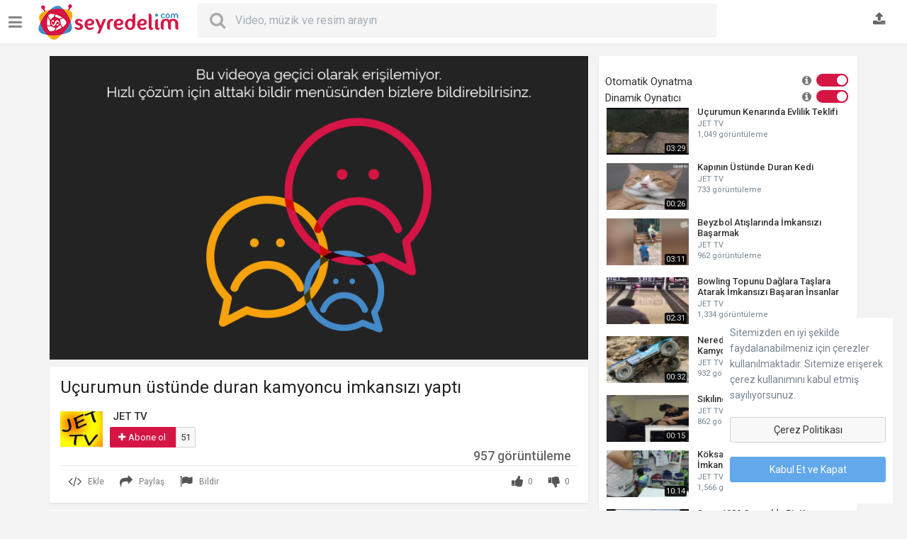

--- FILE ---
content_type: text/html; charset=UTF-8
request_url: https://www.seyredelim.com/video/108000/ucurumun-ustunde-duran-kamyoncu-imkansizi-yapti/
body_size: 12413
content:
<!doctype html> <html lang="tr" dir="ltr" prefix="og: http://ogp.me/ns#"> <head> <meta http-equiv="content-type" content="text/html; charset=UTF-8"><meta http-equiv="Content-Security-Policy" content="upgrade-insecure-requests"><meta name="content-language" content="tr"/><title>Uçurumun üstünde duran kamyoncu imkansızı yaptı - Seyredelim.com</title><meta name="viewport" content="width=device-width, height=device-height, initial-scale=1.0, user-scalable=no, minimum-scale=1.0, maximum-scale=1.0"><meta name="apple-mobile-web-app-capable" content="yes"><meta name="apple-mobile-web-app-status-bar-style" content="black"><base href="https://www.seyredelim.com/"/> <meta name="description" content="Uçurumdan o koca kamyonu nasıl cıkartmış izliyoruz"><meta name="generator" content="Seyredelim.com - Sizin, Bizim, Herkesin!"/><meta name="apple-itunes-app" content="app-id=1226680684"><meta name="google-play-app" content="app-id=com.seyredelim.android"><link rel="apple-touch-icon" sizes="180x180" href="https://www.seyredelim.com/tpl/syRev311216/images/syrfavicons47912/xapple-touch-icon.png,qv=NmEBoLaka0.pagespeed.ic.98JcSSGH-6.webp"><link rel="icon" type="image/png" href="https://www.seyredelim.com/tpl/syRev311216/images/syrfavicons47912/xfavicon-32x32.png,qv=NmEBoLaka0.pagespeed.ic.RCBQ-1K7Sb.webp" sizes="32x32"><link rel="icon" type="image/png" href="https://www.seyredelim.com/tpl/syRev311216/images/syrfavicons47912/xfavicon-16x16.png,qv=NmEBoLaka0.pagespeed.ic.9aIzqtNkMx.webp" sizes="16x16"><link rel="manifest" href="https://www.seyredelim.com/tpl/syRev311216/images/syrfavicons47912/manifest.json?v=NmEBoLaka0"><link rel="mask-icon" href="https://www.seyredelim.com/tpl/syRev311216/images/syrfavicons47912/safari-pinned-tab.svg?v=NmEBoLaka0" color="#d40c42"><link rel="shortcut icon" href="https://www.seyredelim.com/tpl/syRev311216/images/syrfavicons47912/favicon.ico?v=NmEBoLaka0"><meta name="apple-mobile-web-app-title" content="Seyredelim"><meta name="application-name" content="Seyredelim"><meta name="theme-color" content="#ffffff"><link rel="alternate" href="https://www.seyredelim.com/" hreflang="tr"/><link rel="alternate" type="application/rss+xml" title="Seyredelim.com Tüm Medya Akışı" href="https://www.seyredelim.com/feed/"/><link rel="alternate" type="application/rss+xml" title="Seyredelim.com Video Akışı" href="https://www.seyredelim.com/feed&m=1"/><link rel="alternate" type="application/rss+xml" title="Seyredelim.com Müzik Akışı" href="https://www.seyredelim.com/feed&m=2"/><link rel="alternate" type="application/rss+xml" title="Seyredelim.com Görsel Akışı" href="https://www.seyredelim.com/feed&m=3"/><link rel="canonical" href="https://www.seyredelim.com/video/108000/ucurumun-ustunde-duran-kamyoncu-imkansizi-yapti/"/><meta property="og:site_name" content="Seyredelim.com"/><meta property="og:url" content="https://www.seyredelim.com/video/108000/ucurumun-ustunde-duran-kamyoncu-imkansizi-yapti/"/><meta property="fb:app_id" content="740411369442525"/><meta itemprop="name" content="Uçurumun üstünde duran kamyoncu imkansızı yaptı"/><meta itemprop="description" content="Uçurumdan o koca kamyonu nasıl cıkartmış izliyoruz..."/><meta itemprop="image" content="https://seyredelim.com/media/thumbs/ae01cf752fa161919d7ac5c206d365a0.jpg"/><meta name="keywords" content="uçurum,kamyon,izle"/><meta name="thumbnail" content="https://seyredelim.com/media/thumbs/ae01cf752fa161919d7ac5c206d365a0.jpg"/><meta property="og:image" content="https://seyredelim.com/media/thumbs/ae01cf752fa161919d7ac5c206d365a0.jpg"/><meta property="og:image:width" content="500"/><meta property="og:image:height" content="300"/><meta property="og:site_name" content="Seyredelim"/><meta property="og:description" content="Uçurumdan o koca kamyonu nasıl cıkartmış izliyoruz..."/><meta property="og:title" content="Uçurumun üstünde duran kamyoncu imkansızı yaptı"/><meta property="og:type" content="video.other"/><meta property="og:video.other" content="https://www.seyredelim.com/embed/108000/"/><meta property="og:video:width" content="854"/><meta property="og:video:height" content="480"/><meta property="og:video:tag" content="uçurum"/><meta property="og:video:tag" content="kamyon"/><meta property="og:video:tag" content="izle"/><meta name="twitter:domain" content="seyredelim.com"/><meta name="twitter:card" content="player"/><meta name="twitter:site" content="@seyredelim"/><meta name="twitter:creator" content="@seyredelim"/><meta name="twitter:url" content="https://www.seyredelim.com/video/108000/ucurumun-ustunde-duran-kamyoncu-imkansizi-yapti/"><meta name="twitter:title" content="Uçurumun üstünde duran kamyoncu imkansızı yaptı"/><meta name="twitter:description" content="Uçurumdan o koca kamyonu nasıl cıkartmış izliyoruz..."/><meta name="twitter:image:src" content="https://seyredelim.com/media/thumbs/ae01cf752fa161919d7ac5c206d365a0.jpg"/><meta name="twitter:player" content="https://www.seyredelim.com/embed/108000/"/><meta name="twitter:player:width" content="854"/><meta name="twitter:player:height" content="480"/><link rel="stylesheet" type="text/css" href="https://www.seyredelim.com/tpl/syRev311216/styles/A.seyredelim.css,,qv==020320181171+seyredelim.bs.css,,qv==121120171729+font-awesome,,_css,,_font-awesome.min.css+js,,_owl-carousel,,_assets,,_owl.carousel.min.css,,qv==121120171725+js,,_owl-carousel,,_assets,,_owl.theme.default.min.css,,qv==121120171725+smart-app-banner.css,Mcc.TfH9t4slUc.css.pagespeed.cf.0szYsINCXK.css"/><link rel="stylesheet" href="//fonts.googleapis.com/css?family=Raleway:300|Roboto:400,500,700&subset=latin,cyrillic-ext,greek-ext,greek,vietnamese,latin-ext,cyrillic" type="text/css" media="all"/><script type="text/javascript" src="//ajax.googleapis.com/ajax/libs/jquery/1.12.4/jquery.min.js"></script><script>if((typeof jQuery=="undefined")||!window.jQuery){var script=document.createElement("script");script.type="text/javascript";script.src="https://www.seyredelim.com/tpl/syRev311216/styles/js/jquery.js";document.getElementsByTagName('head')[0].appendChild(script);}</script><script type="text/javascript" src="https://www.seyredelim.com/lib/players/jwplayer/jwplayer.js?v=1338"></script><script type="text/javascript" src="https://www.seyredelim.com/lib/players/jwplayer/jwplayer.core.controls.html5.js"></script><script type="text/javascript" src="https://www.seyredelim.com/lib/players/jwplayer/provider.cast.js"></script><script type="text/javascript">jwplayer.key="gCfU7Fbt7F2iSMN/ywLY3QMKQ1sls5cka3SRqBZKQcpePFfSHHY5JbQFKpBDmWCa";</script><script async src="https://www.googletagmanager.com/gtag/js?id=G-5V46SFCJJN"></script><script>window.dataLayer=window.dataLayer||[];function gtag(){dataLayer.push(arguments);}gtag('js',new Date());gtag('config','G-5V46SFCJJN');</script><script>(function(w,d,s,l,i){w[l]=w[l]||[];w[l].push({'gtm.start':new Date().getTime(),event:'gtm.js'});var f=d.getElementsByTagName(s)[0],j=d.createElement(s),dl=l!='dataLayer'?'&l='+l:'';j.async=true;j.src='https://www.googletagmanager.com/gtm.js?id='+i+dl;f.parentNode.insertBefore(j,f);})(window,document,'script','dataLayer','GTM-M3ZJ5Z4F');</script><noscript><iframe src="https://www.googletagmanager.com/ns.html?id=GTM-M3ZJ5Z4F" height="0" width="0" style="display:none;visibility:hidden"></iframe></noscript><script async src="https://fundingchoicesmessages.google.com/i/pub-4020859564397232?ers=1" nonce="b25-QECFBtOOFhFTOS7aEQ"></script><script nonce="b25-QECFBtOOFhFTOS7aEQ">(function(){function signalGooglefcPresent(){if(!window.frames['googlefcPresent']){if(document.body){const iframe=document.createElement('iframe');iframe.style='width: 0; height: 0; border: none; z-index: -1000; left: -1000px; top: -1000px;';iframe.style.display='none';iframe.name='googlefcPresent';document.body.appendChild(iframe);}else{setTimeout(signalGooglefcPresent,0);}}}signalGooglefcPresent();})();</script></head><body class="body-video"><div class="fixed-top"><div class="row block" style="position:relative;"><div class="logo-wrapper"><a id="show-sidebar" href="javascript:void(0)" title="Kenar çubuğunu göster"><i class="fa fa-bars"></i></a><a href="https://www.seyredelim.com/" title="" class="logo"><img src="https://www.seyredelim.com/uploads/xseyredelim-logo-ana.png.pagespeed.ic.hXMZkT96N0.webp"/></a><br style="clear:both;"/></div><div class="header"><div class="searchWidget"><form action="" method="get" id="searchform" onsubmit="location.href='https://www.seyredelim.com/goster/' + encodeURIComponent(this.tag.value).replace(/%20/g, '+').replace(/%2F/g, ' '); return false;" onkeydown="if (!this.value &amp;&amp; (event.keyCode == 40 || event.keyCode == 32 || event.keyCode == 34)) {this.onkeydown = null; this.blur();}" autocomplete="off"> <div class="search-holder"> <span class="search-button"> <button type="submit"> <i class="fa fa-search"></i> </button> </span> <div class="form-control-wrap"> <input id="syrInputForm" type="text" class="form-control input-lg empty" name="tag" value="" placeholder="Video, müzik ve resim arayın"> </div></div></form><div id="suggest-results"></div></div><div class="user-quick"><a data-target="#search-now" data-toggle="modal" href="javascript:void(0)" class="top-link" id="show-search"><i class="fa fa-search"></i></a><a id="uploadNow" data-target="#login-now" data-toggle="modal" href="javascript:void(0)" class="top-link" title="Yüklemek için giriş yapın"><i class="fa fa-upload"></i> </a> </div></div></div></div><div id="wrapper" class="container haside"><div class="row block page p-video"><div id="sidebar" class="hide animated zoomInLeft"> <div class="sidescroll"><div class="sidebar-nav blc"><ul><li class="lihead"><a href="https://www.seyredelim.com/"><span class="iconed"><i class="fa fa-home"></i></span> Anasayfa</a></li><li class="lihead"><a href="https://www.seyredelim.com/videolar/gozat/"><span class="iconed"><i class="fa fa-play-circle-o"></i></span> Video</a></li><li class="lihead"><a href="https://www.seyredelim.com/kanal/muzik/16/"><span class="iconed"><i class="fa fa-music"></i></span>Müzik</a></li><li class="lihead"><a href="https://www.seyredelim.com/kanal/cizgi-film/31/"><span class="iconed"><i class="fa fa-github-alt"></i></span>Çizgi Film</a></li><li class="lihead"><a href="https://www.seyredelim.com/kanal/eglence/1/"><span class="iconed"><i class="fa fa-smile-o"></i></span>Komik Videolar</a></li><li class="lihead"><a href="https://www.seyredelim.com/kanal/oyun/6/"><span class="iconed"><i class="fa fa-gamepad"></i></span>Oyun</a></li><li class="lihead"><a href="https://www.seyredelim.com/kanal/diziler/12/"><span class="iconed"><i class="fa fa-ticket"></i></span>Dizi</a></li><li class="lihead"><a href="https://www.seyredelim.com/muzik/gozat/"><span class="iconed"><i class="fa fa-headphones"></i></span> Mp3</a></li><li class="lihead"><a href="https://www.seyredelim.com/resim/gozat/"><span class="iconed"><i class="fa fa-camera-retro"></i></span> Resimler</a></li><li class="lihead"><a href="https://www.seyredelim.com/listeler/"><span class="iconed"><i class="fa fa-list"></i></span>Playlistler</a></li><li class="lihead"><a href="https://www.seyredelim.com/uyeler/"><span class="iconed"><i class="fa fa-users"></i></span>Kanallara Göz Atın</a></li><li class="lihead"><a href="https://www.seyredelim.com/blog/"><span class="iconed"><i class="fa fa-commenting"></i></span>Blog</a></li></ul></div><div class="blc mtop20 odet sol-10">Üye olun; video, müzik ve resim paylaşın, arkadaş edinin ve içeriklerinizi oluşturun!
<p class="small"> <a href="javascript:showLogin()" class="btn btn-primary btn-small btn-block btn-yukle mtop20" style="border-radius:0"> <i class="fa fa-sign-in"></i> Giriş Yap </a> </p></div><div class="blc" style="height:300px">&nbsp;</div></div></div><div class="video-holder row"> <div class="col-md-8 col-xs-12 "> <div class="static-ad"><ins class="adsbygoogle" style="display:block" data-ad-client="ca-pub-4020859564397232" data-ad-slot="6490904701" data-ad-format="auto"></ins><script>(adsbygoogle=window.adsbygoogle||[]).push({});</script></div> <div id="video-content" class="
            row block"> <div class="video-player pull-left "> <div class="video-next-block"> <div class="next-text">Sıradaki</div> <div class="next-name"></div> <div class="next-button">5</div> <div class="next-text">İptal</div> </div><div class="vprocessing"><img style="max-height:100%" src="https://www.seyredelim.com/uploads/xsyr_vidauth.png.pagespeed.ic.YSLc_p6LFE.webp"/></div> <div class="clearfix"></div> </div> <div class="clearfix"></div> </div> </div> <div class="rur video-under-right oboxed 
         pull-right col-md-4 col-xs-12"> <div class="static-ad"><div class="onerireklam"><ins class="adsbygoogle" style="display:block" data-ad-client="ca-pub-4020859564397232" data-ad-slot="5293373107" data-ad-format="auto"></ins><script>(adsbygoogle=window.adsbygoogle||[]).push({});</script></div></div> <div class="relatedLoader sLoad"> <img src="https://www.seyredelim.com/tpl/syRev311216/images/loaders.gif"/> </div> <div class="related video-related top10 related-with-list hide"> <div class="tigger-buttons-block clearfix"> <div class="trigger-wrap"> <div class="trig-button clearfix"> <div class="text-side">Otomatik Oynatma
<div class="tip-button"> <div class="tip-text">Otomatik oynatma etkinleştirildiğinde, bir sonraki video otomatik olarak oynatılır.</div> </div></div> <div class="onoffswitch"> <input type="checkbox" name="onoffswitch" class="onoffswitch-checkbox" id="option-1" checked> <label class="onoffswitch-label" for="option-1"></label> </div> </div> </div> <div class="trigger-wrap"> <div class="trig-button clearfix"> <div class="text-side">Dinamik Oynatıcı
<div class="tip-button"> <div class="tip-text">Dinamik oynatıcı etkinleştirildiğinde aşağıya indiğinizde video sizle eşlik eder.<span style="color:red">Ayar değiştinizde bir defalık sayfayı yenilemeniz gerekir.</span></div> </div></div> <div class="onoffswitch"> <input type="checkbox" name="onoffswitch" class="onoffswitch-checkbox" id="option-2" checked> <label class="onoffswitch-label" for="option-2"></label> </div> </div> </div> </div> <ul> <li data-id="184861" class="item-post"><div class="inner"><div class="thumb"><a class="clip-link" data-id="184861" title="Uçurumun Kenarında Evlilik Teklifi" href="https://www.seyredelim.com/video/184861/ucurumun-kenarinda-evlilik-teklifi/"><span class="clip"><img src="https://www.seyredelim.com/res.php?src=media/thumbs/dc07fe9e1475e8c1a38bb502675b2563.jpg&q=100&w=100&h=64" alt="Uçurumun Kenarında Evlilik Teklifi"/><span class="vertical-align"></span></span><span class="timer">03:29</span><span class="overlay"></span></a></div><div class="data"><span class="title"><a href="https://www.seyredelim.com/video/184861/ucurumun-kenarinda-evlilik-teklifi/" rel="bookmark" title="Uçurumun Kenarında Evlilik Teklifi">Uçurumun Kenarında Evlilik Teklifi</a></span><span class="usermeta"><a href="https://www.seyredelim.com/profil/jet-tv/776/"> JET TV </a><p>1,049 görüntüleme</p></span></div></div></li><li data-id="120076" class="item-post"><div class="inner"><div class="thumb"><a class="clip-link" data-id="120076" title="Kapının Üstünde Duran Kedi" href="https://www.seyredelim.com/video/120076/kapinin-ustunde-duran-kedi/"><span class="clip"><img src="https://www.seyredelim.com/res.php?src=media/thumbs/92d6ef67d27c43d686decbdcdb28f452.jpg&q=100&w=100&h=64" alt="Kapının Üstünde Duran Kedi"/><span class="vertical-align"></span></span><span class="timer">00:26</span><span class="overlay"></span></a></div><div class="data"><span class="title"><a href="https://www.seyredelim.com/video/120076/kapinin-ustunde-duran-kedi/" rel="bookmark" title="Kapının Üstünde Duran Kedi">Kapının Üstünde Duran Kedi</a></span><span class="usermeta"><a href="https://www.seyredelim.com/profil/jet-tv/776/"> JET TV </a><p>733 görüntüleme</p></span></div></div></li><li data-id="180257" class="item-post"><div class="inner"><div class="thumb"><a class="clip-link" data-id="180257" title="Beyzbol Atışlarında İmkansızı Başarmak" href="https://www.seyredelim.com/video/180257/beyzbol-atislarinda-imkansizi-basarmak/"><span class="clip"><img src="https://www.seyredelim.com/res.php?src=media/thumbs/75f601754f5357c5cd97ad5006e223fe.jpg&q=100&w=100&h=64" alt="Beyzbol Atışlarında İmkansızı Başarmak"/><span class="vertical-align"></span></span><span class="timer">03:11</span><span class="overlay"></span></a></div><div class="data"><span class="title"><a href="https://www.seyredelim.com/video/180257/beyzbol-atislarinda-imkansizi-basarmak/" rel="bookmark" title="Beyzbol Atışlarında İmkansızı Başarmak">Beyzbol Atışlarında İmkansızı Başarmak</a></span><span class="usermeta"><a href="https://www.seyredelim.com/profil/jet-tv/776/"> JET TV </a><p>962 görüntüleme</p></span></div></div></li><li data-id="186351" class="item-post"><div class="inner"><div class="thumb"><a class="clip-link" data-id="186351" title="Bowling Topunu Dağlara Taşlara Atarak İmkansızı Başaran İnsanlar " href="https://www.seyredelim.com/video/186351/bowling-topunu-daglara-taslara-atarak-imkansizi-basaran-insanlar-/"><span class="clip"><img src="https://www.seyredelim.com/res.php?src=media/thumbs/f8367b67e339e2f6353fd59450b060ac.jpg&q=100&w=100&h=64" alt="Bowling Topunu Dağlara Taşlara Atarak İmkansızı Başaran İnsanlar "/><span class="vertical-align"></span></span><span class="timer">02:31</span><span class="overlay"></span></a></div><div class="data"><span class="title"><a href="https://www.seyredelim.com/video/186351/bowling-topunu-daglara-taslara-atarak-imkansizi-basaran-insanlar-/" rel="bookmark" title="Bowling Topunu Dağlara Taşlara Atarak İmkansızı Başaran İnsanlar ">Bowling Topunu Dağlara Taşlara Atarak İmkansızı Başaran İnsanlar </a></span><span class="usermeta"><a href="https://www.seyredelim.com/profil/jet-tv/776/"> JET TV </a><p>1,334 görüntüleme</p></span></div></div></li><li data-id="196594" class="item-post"><div class="inner"><div class="thumb"><a class="clip-link" data-id="196594" title="Neredeyse İmkansızı Başaran Kamyonet Sürücüsü" href="https://www.seyredelim.com/video/196594/neredeyse-imkansizi-basaran-kamyonet-surucusu/"><span class="clip"><img src="https://www.seyredelim.com/res.php?src=media/thumbs/6c398b185b8bcbb83397b462a14afcae.jpg&q=100&w=100&h=64" alt="Neredeyse İmkansızı Başaran Kamyonet Sürücüsü"/><span class="vertical-align"></span></span><span class="timer">00:32</span><span class="overlay"></span></a></div><div class="data"><span class="title"><a href="https://www.seyredelim.com/video/196594/neredeyse-imkansizi-basaran-kamyonet-surucusu/" rel="bookmark" title="Neredeyse İmkansızı Başaran Kamyonet Sürücüsü">Neredeyse İmkansızı Başaran Kamyonet Sürücüsü</a></span><span class="usermeta"><a href="https://www.seyredelim.com/profil/jet-tv/776/"> JET TV </a><p>932 görüntüleme</p></span></div></div></li><li data-id="87990" class="item-post"><div class="inner"><div class="thumb"><a class="clip-link" data-id="87990" title="Sıkılınca İmkansızı Denemek" href="https://www.seyredelim.com/video/87990/sikilinca-imkansizi-denemek/"><span class="clip"><img src="https://www.seyredelim.com/res.php?src=media/thumbs/4fdc00912c3e61419dd8e06313d9de06.jpg&q=100&w=100&h=64" alt="Sıkılınca İmkansızı Denemek"/><span class="vertical-align"></span></span><span class="timer">00:15</span><span class="overlay"></span></a></div><div class="data"><span class="title"><a href="https://www.seyredelim.com/video/87990/sikilinca-imkansizi-denemek/" rel="bookmark" title="Sıkılınca İmkansızı Denemek">Sıkılınca İmkansızı Denemek</a></span><span class="usermeta"><a href="https://www.seyredelim.com/profil/jet-tv/776/"> JET TV </a><p>862 görüntüleme</p></span></div></div></li><li data-id="102502" class="item-post"><div class="inner"><div class="thumb"><a class="clip-link" data-id="102502" title="Köksal Baba'nın Alışverişte İmkansızı İstemesi" href="https://www.seyredelim.com/video/102502/koksal-baba-nin-alisveriste-imkansizi-istemesi/"><span class="clip"><img src="https://www.seyredelim.com/res.php?src=media/thumbs/37116a5b00b358763c40cf37079c2286.jpg&q=100&w=100&h=64" alt="Köksal Baba'nın Alışverişte İmkansızı İstemesi"/><span class="vertical-align"></span></span><span class="timer">10:14</span><span class="overlay"></span></a></div><div class="data"><span class="title"><a href="https://www.seyredelim.com/video/102502/koksal-baba-nin-alisveriste-imkansizi-istemesi/" rel="bookmark" title="Köksal Baba'nın Alışverişte İmkansızı İstemesi">Köksal Baba'nın Alışverişte İmkansızı İstemesi</a></span><span class="usermeta"><a href="https://www.seyredelim.com/profil/jet-tv/776/"> JET TV </a><p>1,566 görüntüleme</p></span></div></div></li><li data-id="8224" class="item-post"><div class="inner"><div class="thumb"><a class="clip-link" data-id="8224" title="Sene 1989 Çorum'da Bir Kamyoncu Düğünü" href="https://www.seyredelim.com/video/8224/sene-1989-corum-da-bir-kamyoncu-dugunu/"><span class="clip"><img src="https://www.seyredelim.com/res.php?src=media/thumbs/e558d543d4fc7d8a687369048e451c91.jpg&q=100&w=100&h=64" alt="Sene 1989 Çorum'da Bir Kamyoncu Düğünü"/><span class="vertical-align"></span></span><span class="timer">00:28</span><span class="overlay"></span></a></div><div class="data"><span class="title"><a href="https://www.seyredelim.com/video/8224/sene-1989-corum-da-bir-kamyoncu-dugunu/" rel="bookmark" title="Sene 1989 Çorum'da Bir Kamyoncu Düğünü">Sene 1989 Çorum'da Bir Kamyoncu Düğünü</a></span><span class="usermeta"><a href="https://www.seyredelim.com/profil/cowboy/112/"> Cowboy </a><p>937 görüntüleme</p></span></div></div></li><li data-id="44293" class="item-post"><div class="inner"><div class="thumb"><a class="clip-link" data-id="44293" title="Efkarlı Kamyoncu Abinin Kış Masalı Performansı" href="https://www.seyredelim.com/video/44293/efkarli-kamyoncu-abinin-kis-masali-performansi/"><span class="clip"><img src="https://www.seyredelim.com/res.php?src=media/thumbs/3bab5b3236d46271a5001e2ae18d4606-776.png&q=100&w=100&h=64" alt="Efkarlı Kamyoncu Abinin Kış Masalı Performansı"/><span class="vertical-align"></span></span><span class="timer">03:44</span><span class="overlay"></span></a></div><div class="data"><span class="title"><a href="https://www.seyredelim.com/video/44293/efkarli-kamyoncu-abinin-kis-masali-performansi/" rel="bookmark" title="Efkarlı Kamyoncu Abinin Kış Masalı Performansı">Efkarlı Kamyoncu Abinin Kış Masalı Performansı</a></span><span class="usermeta"><a href="https://www.seyredelim.com/profil/jet-tv/776/"> JET TV </a><p>1,176 görüntüleme</p></span></div></div></li><li data-id="130411" class="item-post"><div class="inner"><div class="thumb"><a class="clip-link" data-id="130411" title="Kamyoncu Dayının Umarsızca Saçlarını Kesmesi" href="https://www.seyredelim.com/video/130411/kamyoncu-dayinin-umarsizca-saclarini-kesmesi/"><span class="clip"><img src="https://www.seyredelim.com/res.php?src=media/thumbs/c6beea9ad52be6c4bbb17078cdb8a4d6.jpg&q=100&w=100&h=64" alt="Kamyoncu Dayının Umarsızca Saçlarını Kesmesi"/><span class="vertical-align"></span></span><span class="timer">00:26</span><span class="overlay"></span></a></div><div class="data"><span class="title"><a href="https://www.seyredelim.com/video/130411/kamyoncu-dayinin-umarsizca-saclarini-kesmesi/" rel="bookmark" title="Kamyoncu Dayının Umarsızca Saçlarını Kesmesi">Kamyoncu Dayının Umarsızca Saçlarını Kesmesi</a></span><span class="usermeta"><a href="https://www.seyredelim.com/profil/jet-tv/776/"> JET TV </a><p>1,013 görüntüleme</p></span></div></div></li><li data-id="170918" class="item-post"><div class="inner"><div class="thumb"><a class="clip-link" data-id="170918" title="İsyankar Kamyoncu" href="https://www.seyredelim.com/video/170918/isyankar-kamyoncu/"><span class="clip"><img src="https://www.seyredelim.com/res.php?src=media/thumbs/3ba66afc3fbd0ec8f2e8393dcde4ee98.jpg&q=100&w=100&h=64" alt="İsyankar Kamyoncu"/><span class="vertical-align"></span></span><span class="timer">01:43</span><span class="overlay"></span></a></div><div class="data"><span class="title"><a href="https://www.seyredelim.com/video/170918/isyankar-kamyoncu/" rel="bookmark" title="İsyankar Kamyoncu">İsyankar Kamyoncu</a></span><span class="usermeta"><a href="https://www.seyredelim.com/profil/jet-tv/776/"> JET TV </a><p>1,133 görüntüleme</p></span></div></div></li><li data-id="197172" class="item-post"><div class="inner"><div class="thumb"><a class="clip-link" data-id="197172" title="Tonajda Zirve Yapan Kamyoncu" href="https://www.seyredelim.com/video/197172/tonajda-zirve-yapan-kamyoncu/"><span class="clip"><img src="https://www.seyredelim.com/res.php?src=media/thumbs/678a007ceaa7b0f84c48a8dfe98c09a9.jpg&q=100&w=100&h=64" alt="Tonajda Zirve Yapan Kamyoncu"/><span class="vertical-align"></span></span><span class="timer">00:38</span><span class="overlay"></span></a></div><div class="data"><span class="title"><a href="https://www.seyredelim.com/video/197172/tonajda-zirve-yapan-kamyoncu/" rel="bookmark" title="Tonajda Zirve Yapan Kamyoncu">Tonajda Zirve Yapan Kamyoncu</a></span><span class="usermeta"><a href="https://www.seyredelim.com/profil/jet-tv/776/"> JET TV </a><p>1,150 görüntüleme</p></span></div></div></li><li data-id="223915" class="item-post"><div class="inner"><div class="thumb"><a class="clip-link" data-id="223915" title="Taşıdığı Kameriyeyi Yolda Düşüren Kamyoncu" href="https://www.seyredelim.com/video/223915/tasidigi-kameriyeyi-yolda-dusuren-kamyoncu/"><span class="clip"><img src="https://www.seyredelim.com/res.php?src=media/thumbs/b87a6eb13cb64614e4bfb79d678e1a68.jpg&q=100&w=100&h=64" alt="Taşıdığı Kameriyeyi Yolda Düşüren Kamyoncu"/><span class="vertical-align"></span></span><span class="timer">01:11</span><span class="overlay"></span></a></div><div class="data"><span class="title"><a href="https://www.seyredelim.com/video/223915/tasidigi-kameriyeyi-yolda-dusuren-kamyoncu/" rel="bookmark" title="Taşıdığı Kameriyeyi Yolda Düşüren Kamyoncu">Taşıdığı Kameriyeyi Yolda Düşüren Kamyoncu</a></span><span class="usermeta"><a href="https://www.seyredelim.com/profil/jet-tv/776/"> JET TV </a><p>109 görüntüleme</p></span></div></div></li><li data-id="60852" class="item-post"><div class="inner"><div class="thumb"><a class="clip-link" data-id="60852" title="Kamyoncu Dayıyı Çıldırtan Motorcu" href="https://www.seyredelim.com/video/60852/kamyoncu-dayiyi-cildirtan-motorcu/"><span class="clip"><img src="https://www.seyredelim.com/res.php?src=media/thumbs/24046e069050c75bf3033233deb1fe7f-776.jpg&q=100&w=100&h=64" alt="Kamyoncu Dayıyı Çıldırtan Motorcu"/><span class="vertical-align"></span></span><span class="timer">03:59</span><span class="overlay"></span></a></div><div class="data"><span class="title"><a href="https://www.seyredelim.com/video/60852/kamyoncu-dayiyi-cildirtan-motorcu/" rel="bookmark" title="Kamyoncu Dayıyı Çıldırtan Motorcu">Kamyoncu Dayıyı Çıldırtan Motorcu</a></span><span class="usermeta"><a href="https://www.seyredelim.com/profil/jet-tv/776/"> JET TV </a><p>1,019 görüntüleme</p></span></div></div></li><li data-id="130132" class="item-post"><div class="inner"><div class="thumb"><a class="clip-link" data-id="130132" title="Modifiye Yasaklarına İsyan Eden Kamyoncu" href="https://www.seyredelim.com/video/130132/modifiye-yasaklarina-isyan-eden-kamyoncu/"><span class="clip"><img src="https://www.seyredelim.com/res.php?src=media/thumbs/9a1d13f660470778729ddef05197c89f.jpg&q=100&w=100&h=64" alt="Modifiye Yasaklarına İsyan Eden Kamyoncu"/><span class="vertical-align"></span></span><span class="timer">01:10</span><span class="overlay"></span></a></div><div class="data"><span class="title"><a href="https://www.seyredelim.com/video/130132/modifiye-yasaklarina-isyan-eden-kamyoncu/" rel="bookmark" title="Modifiye Yasaklarına İsyan Eden Kamyoncu">Modifiye Yasaklarına İsyan Eden Kamyoncu</a></span><span class="usermeta"><a href="https://www.seyredelim.com/profil/jet-tv/776/"> JET TV </a><p>823 görüntüleme</p></span></div></div></li><li data-id="7295" class="item-post"><div class="inner"><div class="thumb"><a class="clip-link" data-id="7295" title="İp Üstünde Sandalyeye Oturan Yetenek Abidesi Kadın" href="https://www.seyredelim.com/video/7295/ip-ustunde-sandalyeye-oturan-yetenek-abidesi-kadin/"><span class="clip"><img src="https://www.seyredelim.com/res.php?src=media/thumbs/3eb7b833065b45bcdc33c74f2b9b6cba.jpg&q=100&w=100&h=64" alt="İp Üstünde Sandalyeye Oturan Yetenek Abidesi Kadın"/><span class="vertical-align"></span></span><span class="timer">03:33</span><span class="overlay"></span></a></div><div class="data"><span class="title"><a href="https://www.seyredelim.com/video/7295/ip-ustunde-sandalyeye-oturan-yetenek-abidesi-kadin/" rel="bookmark" title="İp Üstünde Sandalyeye Oturan Yetenek Abidesi Kadın">İp Üstünde Sandalyeye Oturan Yetenek Abidesi Kadın</a></span><span class="usermeta"><a href="https://www.seyredelim.com/profil/cowboy/112/"> Cowboy </a><p>774 görüntüleme</p></span></div></div></li><li data-id="8452" class="item-post"><div class="inner"><div class="thumb"><a class="clip-link" data-id="8452" title="Motorun Üstünde Hacının Keyfine Diyecek Yok" href="https://www.seyredelim.com/video/8452/motorun-ustunde-hacinin-keyfine-diyecek-yok/"><span class="clip"><img src="https://www.seyredelim.com/res.php?src=media/thumbs/912dff69adfebbffcd0c8d42ea34f324.jpg&q=100&w=100&h=64" alt="Motorun Üstünde Hacının Keyfine Diyecek Yok"/><span class="vertical-align"></span></span><span class="timer">00:39</span><span class="overlay"></span></a></div><div class="data"><span class="title"><a href="https://www.seyredelim.com/video/8452/motorun-ustunde-hacinin-keyfine-diyecek-yok/" rel="bookmark" title="Motorun Üstünde Hacının Keyfine Diyecek Yok">Motorun Üstünde Hacının Keyfine Diyecek Yok</a></span><span class="usermeta"><a href="https://www.seyredelim.com/profil/kar-medya/56/"> KAR MEDYA </a><p>785 görüntüleme</p></span></div></div></li><li data-id="9092" class="item-post"><div class="inner"><div class="thumb"><a class="clip-link" data-id="9092" title="Köpek Çocuğu Kar Üstünde Sürüklemesi" href="https://www.seyredelim.com/video/9092/kopek-cocugu-kar-ustunde-suruklemesi/"><span class="clip"><img src="https://www.seyredelim.com/res.php?src=media/thumbs/897820634e288581127877702de89ddf.jpg&q=100&w=100&h=64" alt="Köpek Çocuğu Kar Üstünde Sürüklemesi"/><span class="vertical-align"></span></span><span class="timer">00:26</span><span class="overlay"></span></a></div><div class="data"><span class="title"><a href="https://www.seyredelim.com/video/9092/kopek-cocugu-kar-ustunde-suruklemesi/" rel="bookmark" title="Köpek Çocuğu Kar Üstünde Sürüklemesi">Köpek Çocuğu Kar Üstünde Sürüklemesi</a></span><span class="usermeta"><a href="https://www.seyredelim.com/profil/cowboy/112/"> Cowboy </a><p>673 görüntüleme</p></span></div></div></li><li data-id="95598" class="item-post"><div class="inner"><div class="thumb"><a class="clip-link" data-id="95598" title="Kafasının Üstünde Kaseyle Oynayan Çocuk" href="https://www.seyredelim.com/video/95598/kafasinin-ustunde-kaseyle-oynayan-cocuk/"><span class="clip"><img src="https://www.seyredelim.com/res.php?src=media/thumbs/077af8c29d91432ed1a5abd520d854a1.jpg&q=100&w=100&h=64" alt="Kafasının Üstünde Kaseyle Oynayan Çocuk"/><span class="vertical-align"></span></span><span class="timer">00:59</span><span class="overlay"></span></a></div><div class="data"><span class="title"><a href="https://www.seyredelim.com/video/95598/kafasinin-ustunde-kaseyle-oynayan-cocuk/" rel="bookmark" title="Kafasının Üstünde Kaseyle Oynayan Çocuk">Kafasının Üstünde Kaseyle Oynayan Çocuk</a></span><span class="usermeta"><a href="https://www.seyredelim.com/profil/jet-tv/776/"> JET TV </a><p>839 görüntüleme</p></span></div></div></li><li data-id="136526" class="item-post"><div class="inner"><div class="thumb"><a class="clip-link" data-id="136526" title="Hangi Daire Diğerinin Üstünde Gözlerinin Keskinliğini Ölçmek" href="https://www.seyredelim.com/video/136526/hangi-daire-digerinin-ustunde-gozlerinin-keskinligini-olcmek/"><span class="clip"><img src="https://www.seyredelim.com/res.php?src=media/thumbs/48a74cdbb11f8644b564e08783699085-489.jpg&q=100&w=100&h=64" alt="Hangi Daire Diğerinin Üstünde Gözlerinin Keskinliğini Ölçmek"/><span class="vertical-align"></span></span><span class="timer">03:39</span><span class="overlay"></span></a></div><div class="data"><span class="title"><a href="https://www.seyredelim.com/video/136526/hangi-daire-digerinin-ustunde-gozlerinin-keskinligini-olcmek/" rel="bookmark" title="Hangi Daire Diğerinin Üstünde Gözlerinin Keskinliğini Ölçmek">Hangi Daire Diğerinin Üstünde Gözlerinin Keskinliğini Ölçmek</a></span><span class="usermeta"><a href="https://www.seyredelim.com/profil/jet-tv/776/"> JET TV </a><p>975 görüntüleme</p></span></div></div></li> </ul> </div> </div> <div class="video-under col-md-8 col-xs-12"> <div class="oboxed odet mtop10"> <div class="row nomargin"> <h1>Uçurumun üstünde duran kamyoncu imkansızı yaptı </h1> </div> <div class="full top10 bottom10"> <div class="pull-left user-box" style="">
<a class="userav" href="https://www.seyredelim.com/profil/jet-tv/776/" title="JET TV"> <img src="https://www.seyredelim.com/res.php?src=uploads/pp-c655835129f1bce4eb9cf4b38f83f2cd-776.jpg&q=100&w=60&h=50"/> </a> <div class="pull-right">
<a class="" href="https://www.seyredelim.com/profil/jet-tv/776/" title="JET TV"> <h3>JET TV</h3> </a> <div class="btn-group"><a class="btn btn-labled abone-ol btn-sm nomargin subscriber" href="javascript:showLogin()"><i class="fa fa-plus"></i>Abone ol</a><span class="kcounter btn btn-default btn-sm">51</span></div> </div> </div> <div class="clearfix"></div> </div> <br class="clearfix visible-xs"> <div class="full bottom10"> <div class="likes-holder"> <div class="watch-header"> <div class="header-elements"> <a id="embedit" href="javascript:void(0)" title="Video ekle (göm)"> <i class="fa fa-code hidden-xs"></i> <span class="hidden-xs">Ekle</span> </a> </div> <div class="header-elements"> <a id="social-share" href="javascript:void(0)" title=" Video paylaş"> <i class="fa fa-share"></i> <span class="hidden-xs">Paylaş</span> </a> </div> <div class="header-elements"> <a data-target="#report-it" data-toggle="modal" href="javascript:void(0)" title=" İçeriği raporla"> <i class="fa fa-flag"></i> <span class="hidden-xs">Bildir</span> </a> </div> <div class="header-elements pull-right"> <a href="javascript:iHateThis(108000)" id="i-dislike-it" class="pv_tip dislikes" data-toggle="tooltip" data-placement="top" title=" Beğenmedim"> <i class="fa fa-thumbs-down"></i><span>0</span></a> </div> <div class="header-elements pull-right"> <a href="javascript:iLikeThis(108000)" id="i-like-it" class="pv_tip likes" title=" Beğendim"> <i class="fa fa-thumbs-up"></i><span>0</span></a> </div> <div class="like-box"> <div class="like-views"> 957 görüntüleme </div> <div class="like-progress"> <div class="likes-success" style="width:
                                    0%;"> </div> <div class="likes-danger second" style="width:
                                    0%;"> </div> </div> </div> </div> </div> <div class="clearfix"></div> </div> </div> <div class="video-share mtop10 oboxed odet hide clearfix"> <div class="form-group form-material floating"> <div class="input-group"> <span class="input-group-addon"> <i class="fa fa-link"></i> </span> <div class="form-control-wrap"> <input type="text" name="link-to-this" id="share-this-link" class="form-control" title="
                                Geri bağlantı" value="https://www.seyredelim.com/video/108000/ucurumun-ustunde-duran-kamyoncu-imkansizi-yapti/"/> <label class="floating-label"> Buna bağlantı </label> </div> </div> </div> <div class="form-group form-material floating"> <div class="input-group"> <span class="input-group-addon"> <i class="fa fa-code"></i> </span> <div class="form-control-wrap"> <div class="row"> <div class="col-md-7"> <textarea style="min-height:80px" id="share-embed-code-small" name="embed-this" class="form-control" title=" Bu içeriği sayfanıza ekleyin"><iframe width="853" height="480" src="https://www.seyredelim.com/embed/108000/" frameborder="0" allowfullscreen></iframe></textarea> <label class="floating-label"> Yerleştirme kodu</label> <div class="radio-custom radio-primary"><input type="radio" name="changeEmbed" class="styled" value="1"><label>1920x1080</label></div> <div class="radio-custom radio-primary"><input type="radio" name="changeEmbed" class="styled" value="2"><label>1280x720</label></div> <div class="radio-custom radio-primary"><input type="radio" name="changeEmbed" class="styled" value="3"><label>854x480</label></div> <div class="radio-custom radio-primary"><input type="radio" name="changeEmbed" class="styled" value="4"><label>640x360</label></div> <div class="radio-custom radio-primary"><input type="radio" name="changeEmbed" class="styled" value="5"><label>426x240</label></div> </div> <div class="col-md-4 col-md-offset-1"> <div class="well"> <div class="form-group"> <div class="input-group"> <span class="input-group-addon"><i class="fa fa-arrows-h"></i></span> <input type="number" class="form-control" name="CustomWidth" id="CustomWidth" placeholder="Custom width"> </div> </div> <div class="form-group"> <div class="input-group"> <span class="input-group-addon"><i class="fa fa-arrows-v"></i></span> <input type="number" name="CustomHeight" id="CustomHeight" class="form-control" placeholder="Custom height"> </div> </div> </div> </div> </div> </div> </div> </div> </div> <div class="sharing-icos mtop10 odet hide"> <ul class="share-body list-unstyled list-inline"> <li class="facebook"> <a target="_blank" class="fa fa-facebook" href="https://www.facebook.com/sharer.php?u=https://www.seyredelim.com/video/108000/ucurumun-ustunde-duran-kamyoncu-imkansizi-yapti/&amp;t=Uçurumun üstünde duran kamyoncu imkansızı yaptı" title=""></a> </li> <li class="twitter"> <a target="_blank" class="fa fa-twitter" href="https://twitter.com/home?status=https://www.seyredelim.com/video/108000/ucurumun-ustunde-duran-kamyoncu-imkansizi-yapti/" title=""></a> </li> <li class="googleplus"> <a target="_blank" class="fa fa-google-plus" href="https://plus.google.com/share?url=https://www.seyredelim.com/video/108000/ucurumun-ustunde-duran-kamyoncu-imkansizi-yapti/" title=""></a> </li> <li class="linkedin"> <a target="_blank" class="fa fa-linkedin" href="https://www.linkedin.com/shareArticle?mini=true&amp;url=https://www.seyredelim.com/video/108000/ucurumun-ustunde-duran-kamyoncu-imkansizi-yapti/" title=""></a> </li> <li class="pinterest"> <a target="_blank" class="fa fa-pinterest" href="https://pinterest.com/pin/create/button/?url=https://www.seyredelim.com/video/108000/ucurumun-ustunde-duran-kamyoncu-imkansizi-yapti/&media=https://seyredelim.com/media/thumbs/ae01cf752fa161919d7ac5c206d365a0.jpg&description=Uçurumun üstünde duran kamyoncu imkansızı yaptı" title=""></a> </li> <li class="whatsapp"> <a target="_blank" class="fa fa-whatsapp" href="whatsapp://send?text=Buna göz atın: https://www.seyredelim.com/video/108000/ucurumun-ustunde-duran-kamyoncu-imkansizi-yapti/" data-action="share/whatsapp/share"></a> </li> <li class="fbxs"> <div class="fb-like" data-href="
                                https://www.seyredelim.com/video/108000/ucurumun-ustunde-duran-kamyoncu-imkansizi-yapti/" data-width="124" data-layout="button_count" data-action="like" data-show-faces="true" data-share="true"> </div> </li> </ul> </div> <div class="mtop10 oboxed odet"> <ul class="list-unstyled"> <li> <strong class="vid-eklenme-tarihi">3 Ekim 2017, Salı - 14:03 tarihinde eklendi.</strong> <li><span class="oniki"><span class="bosluk"> Kategori</span> <a href="
                                https://www.seyredelim.com/kanal/eglence/1/" title="
                                Eğlence"> <span class="redText"> Eğlence </span> </a></span> </li> <br> <div id="smallD" class="vid-aciklama small"> Uçurumdan o koca kamyonu nasıl cıkartmış izliyoru...
</div> <div id="longD" class="vid-aciklama bottom10 small hide"> Uçurumdan o koca kamyonu nasıl cıkartmış izliyoruz </div> </li> <li id="vTags" class="hide oniki">
<i class="fa fa-hashtag bosluk"></i><a class="right20" href="https://www.seyredelim.com/goster/uçurum/">uçurum</a> <i class="fa fa-hashtag bosluk"></i><a class="right20" href="https://www.seyredelim.com/goster/kamyon/">kamyon</a> <i class="fa fa-hashtag bosluk"></i><a class="right20" href="https://www.seyredelim.com/goster/izle/">izle</a> </li> </ul> <a id="revealDesc" href="javascript:void(0)"> <span class="show_more text-uppercase"> daha fazla göster </span> <span class="show_more text-uppercase hide"> daha az göster </span> </a> </div> <div class="clearfix"></div> <div class="oboxed related-mobi mtop10 visible-sm visible-xs hidden-md hidden-lg"> <a id="revealRelated" href="javascript:void(0)"> <span class="show_more text-uppercase"> daha fazla göster </span> <span class="show_more text-uppercase hide"> daha az göster </span> </a> </div> <div class="clearfix"></div> <div class="oboxed ocoms mtop10"> <div class="static-ad"><div class="yorumreklam"><ins class="adsbygoogle" style="display:block" data-ad-client="ca-pub-4020859564397232" data-ad-slot="5293373107" data-ad-format="auto"></ins><script>(adsbygoogle=window.adsbygoogle||[]).push({});</script><hr></div></div> <div id="video_108000" class="emComments" object="video_108000" class="ignorejsloader"><ul id="emContent_video_108000-0" class="comments full"><div class="cctotal">Yorumlar (0)</div><li id="reply-video_108000-0" class="addcm "><img class="avatar" src="https://seyredelim.com/uploads/def-avatar.png"><div class="message clearfix"> <div class="arrow"> <div class="arrow-inner"></div> <div class="arrow-outer"></div> </div> <form class="body" method="post" onsubmit="return false;"><textarea placeholder="Yorum yapmak için lütfen üye olun ya da giriş yapın." id="addDisable" class="addEmComment auto" name="comment"/></textarea> </form> </div> </li></div> <div id="disqus_thread"></div><script>var disqus_config=function(){this.page.url="https://www.seyredelim.com/video/108000/ucurumun-ustunde-duran-kamyoncu-imkansizi-yapti/";this.page.identifier="108000";};(function(){var d=document,s=d.createElement('script');s.src='//seyredelim.disqus.com/embed.js';s.setAttribute('data-timestamp',+new Date());(d.head||d.body).appendChild(s);})();</script><noscript>Please enable JavaScript to view the comments.</noscript> </div> <div class="clearfix"></div> </div> </div> <script type="text/javascript">$(document).ready(function(){DOtrackview(108000);});</script></div><div class="modal fade" id="report-it" aria-hidden="true" aria-labelledby="report-it" role="dialog" tabindex="-1"> <div class="modal-dialog modal-sidebar modal-sm"> <div class="modal-content"> <div class="modal-header"> <button type="button" class="close" data-dismiss="modal" aria-label="Close"> <span aria-hidden="true">×</span> </button> <h4 class="modal-title"> Videoyu bildir </h4> </div> <div class="modal-body"> <p> İçeriği bildirmek için lütfen giriş yapın. </p> </div> <div class="modal-footer"> <button type="button" class="btn btn-default btn-block" data-dismiss="modal">Kapat</button> </div> </div> </div></div></div></div><div class="isBoxed" id="fCookiescontent" style="width:240px; max-width:100%; position:fixed; right:20px; bottom:10px; z-index:9999; background:#fff; padding:10px"><div class="mbot20">Sitemizden en iyi şekilde faydalanabilmeniz için çerezler kullanılmaktadır. Sitemize erişerek çerez kullanımını kabul etmiş sayılıyorsunuz.</div><a href="https://www.seyredelim.com/sayfa/cerez-politikasi/5/" class="full block btn btn-default mbot20">Çerez Politikası</a><a href="javascript:cereziKapat()" class="full block btn btn-primary mbot20">Kabul Et ve Kapat</a></div></div></div></div></div><a href="#" id="linkTop" class="backtotop"><i class="fa fa-angle-double-up"></i></a><div id="footer" class="row block full oboxed"><div class="row footer-holder"><div class="container footer-inner"><div class="row"><div class="col-md-3 col-xs-12 footer-logo"><a href="https://www.seyredelim.com/"><img src="https://www.seyredelim.com/uploads/xseyredelim_logo_footer.png.pagespeed.ic.WSbZKTKCyh.webp"/></a></div><div class="col-md-6 col-xs-12 col-md-offset-1"><div class="row row-socials"><div class="btn-group dropup"> <a class="btn btn-sm btn-default"><i class="fa fa-globe"></i> Dil</a> <a class="btn btn-sm btn-default dropdown-toggle" data-toggle="dropdown" aria-expanded="false"> <span class="caret"></span> </a> <ul class="dropdown-menu" role="menu"> <li><a rel="nofollow" href="https://www.seyredelim.com/video/108000/ucurumun-ustunde-duran-kamyoncu-imkansizi-yapti/?clang=tr"><i class="fa fa-circle fa-lang-active"></i> Türkçe</a></li> </ul></div><ul class="socialfooter"><li class="facebook"><a rel="nofollow" href="https://www.facebook.com/seyredelim" target="_blank" title="Facebook"></a></li><li class="twitter"><a rel="nofollow" href="https://twitter.com/seyredelim" target="_blank" title="Twitter"></a></li><li class="googleplus"><a rel="nofollow" href="https://plus.google.com/109796142794539121765" target="_blank" title="Google Plus"></a></li><li class="instagram"><a rel="nofollow" href="https://www.instagram.com/seyredelim/" target="_blank" title="Instagram"></a></li><li class="youtube"><a rel="nofollow" href="https://www.youtube.com/channel/UCLz4d8OuKiWjxv4SyeeUC9g" target="_blank" title="Youtube"></a></li><li class="pinterest"><a rel="nofollow" href="https://www.pinterest.com/seyredelim/" target="_blank" title="Pinterest"></a></li><li class="rss"><a rel="nofollow" href="https://feeds.feedburner.com/Seyredelim" target="_blank" title="Feedburner"></a></li><li class="vimeo"><a rel="nofollow" href="https://vimeo.com/seyredelim" target="_blank" title="Vimeo"></a></li><li class="dribbble"><a rel="nofollow" href="https://dribbble.com/Seyredelim" target="_blank" title="Dribbble"></a></li><li class="linkedin"><a rel="nofollow" href="https://www.linkedin.com/company/seyredelim.com" target="_blank" title="Linkedin"></a></li></ul></div><div class="row row-links"><a class="btn btn-flat btn-default btn-squared" href="https://www.seyredelim.com/sayfa/hakkimizda/3/" title="Hakkımızda"> Hakkımızda</a><a class="btn btn-flat btn-default btn-squared" href="https://www.seyredelim.com/sayfa/kisisel-verilerin-korunmasi/6/" title="Kişisel Verilerin Korunması"> Kişisel Verilerin Korunması</a><a class="btn btn-flat btn-default btn-squared" href="https://www.seyredelim.com/sayfa/sartlar/1/" title="Şartlar"> Şartlar</a><a class="btn btn-flat btn-default btn-squared" href="https://www.seyredelim.com/sayfa/iletisim/4/" title="İletişim"> İletişim</a></div><div class="row row-rights">© 2025 Seyredelim.com - Sizin. Bizim. Herkesin. <p class='small'>Seyredelim.com, <a href='http://www.sonet.com.tr' target='_blank'>Sonet ISP LLC.</a> Şirketidir. Her Hakkı Saklıdır.</p></div> </div><div class="col-md-2 col-xs-12 hidden-xs hidden-sm"><p style="color:black"></p><p><a href="https://itunes.apple.com/us/app/seyredelim/id1226680684?mt=8" target="_blank"> <img src="uploads/appstore.svg" width="135px" alt="Seyredelim iOS Uygulamasını İndir"/> </a></p> <a href="https://play.google.com/store/apps/details?id=com.seyredelim.android" target="_blank"> <img src="uploads/googleplay.svg" width="155px" style="margin-left:-10px; margin-top:-10px" alt="Seyredelim Android Uygulamasını İndir"/> </a></p></div></div></div></div></div></div><div class="modal fade" id="login-now" aria-hidden="true" aria-labelledby="login-now" role="dialog" tabindex="-1"><div class="modal-dialog modal-sidebar modal-sm"><div class="modal-content"><div class="modal-header"><button type="button" class="close" data-dismiss="modal" aria-label="Close"><span aria-hidden="true">×</span></button><h4 class="modal-title">Giriş</h4></div><div class="modal-body"><div class="panel"><div class="row"><div class="social-login fb-login"><a href="https://www.seyredelim.com/?action=login&type=facebook" class="btn btn-block btn-raised social-facebook"><i class="fa fa-facebook bd-facebook"></i><em> </em> Facebook ile giriş yap</a></div><div class="social-login google-login"><a href="https://www.seyredelim.com/?action=login&type=google" class="btn btn-block social-google-plus"><i class="fa fa-google-plus bd-google-plus"></i><em> </em> Google Plus ile giriş yap</a></div><form method="post" action="https://www.seyredelim.com/login" class="mtop10 modal-form"><div class="form-group form-material floating"><input type="email" class="form-control" name="email" required data-error="E-posta geçerli olmalıdır."/><label class="floating-label">Eposta</label></div><div class="form-group form-material floating"><input type="password" class="form-control" name="password" required /><label class="floating-label">Şifre</label></div><div class="form-group clearfix"><div class="checkbox-custom checkbox-inline checkbox-primary checkbox-lg pull-left"><input type="checkbox" id="inputCheckbox" name="remember" checked=checked><label for="inputCheckbox">Beni hatırla</label></div><a class="pull-right" data-target="#forgot-pass" data-toggle="modal" href="javascript:void(0)">Parolanızı mı unuttunuz?</a></div><button type="submit" class="btn btn-primary btn-block mtop20">Giriş Yap</button></form><p class="mtop10">Hesabınız yok mu? <a data-target="#register-now" data-toggle="modal" href="javascript:void(0)">Hemen Kaydolun</a></p></div></div></div><div class="modal-footer"><button type="button" class="btn btn-default btn-block" data-dismiss="modal">Kapat</button></div></div></div></div><div class="modal fade" id="forgot-pass" aria-hidden="true" aria-labelledby="forgot-pass" role="dialog" tabindex="-1"><div class="modal-dialog modal-sidebar modal-sm"><div class="modal-content"><div class="modal-header"><button type="button" class="close" data-dismiss="modal" aria-label="Close"><span aria-hidden="true">×</span></button><h4 class="modal-title">Şifremi unuttum</h4></div><div class="modal-body"><div class="panel"><div class="row"><form method="post" action="https://www.seyredelim.com/login" class="modal-form"><div class="form-group form-material floating"><input type="hidden" name="forgot-pass" value="1"/><input type="email" class="form-control" name="remail" data-error="E-posta geçerli olmalıdır." required /><label class="floating-label">E-posta adresiniz</label></div><button type="submit" class="btn btn-primary btn-block mtop20">Şimdi Kurtar</button></form></div></div></div><div class="modal-footer"><button type="button" class="btn btn-default btn-block" data-dismiss="modal">Kapat</button></div></div></div></div><div class="modal fade" id="register-now" aria-hidden="true" aria-labelledby="register-now" role="dialog" tabindex="-1"><div class="modal-dialog modal-sidebar modal-sm"><div class="modal-content"><div class="modal-header"><button type="button" class="close" data-dismiss="modal" aria-label="Close"><span aria-hidden="true">×</span></button><h4 class="modal-title">Hesap oluştur</h4></div><div class="modal-body"><div class="panel"><div class="row"><div class="social-login fb-login"><a href="https://www.seyredelim.com/?action=login&type=facebook" class="btn btn-block btn-raised social-facebook"><i class="fa fa-facebook bd-facebook"></i><em> </em> Facebook ile giriş yap</a></div><div class="social-login google-login"><a href="https://www.seyredelim.com/?action=login&type=google" class="btn btn-block social-google-plus"><i class="fa fa-google-plus bd-google-plus"></i><em> </em> Google Plus ile giriş yap</a></div><form method="post" action="https://www.seyredelim.com/register" class="mtop10 modal-form"><div class="form-group form-material floating"><input type="name" class="form-control" name="name" required /><label class="floating-label">Adınız & Soyadınız</label></div><div class="form-group form-material floating"><p>Cinsiyet</p><div class="btn-group" data-toggle="buttons" role="group" id="cinsiyet"><label class="btn btn-outline btn-default active onbir"><input type="radio" name="gender" autocomplete="off" value="1" checked="checked"><i class="fa fa-check text-active" aria-hidden="true"></i>Erkek</label><label class="btn btn-outline btn-default onbir"><input type="radio" name="gender" autocomplete="off" value="2"><i class="fa fa-check text-active" aria-hidden="true"></i>Kadın</label></div></div><div class="form-group form-material floating"><input type="email" class="form-control" name="email" required /><label class="floating-label">Eposta</label></div><div class="form-group form-material floating"><input type="password" id="password1" class="form-control" name="password" required /><label class="floating-label">Şifre</label></div><div class="form-group form-material floating"><input type="password" class="form-control" name="password2" data-match="#password1" data-match-error="Parolalar uyuşmuyor" required /><label class="floating-label">Parolayı Yeniden Girin</label><div class="help-block with-errors"></div></div><div class="g-recaptcha" data-sitekey="6LcTyQcUAAAAAP-s-9OLMJ4FzAFM49LpIT11YoWb" style="margin-left:-17px"></div><button type="submit" class="btn btn-primary btn-block mtop20">Hesap oluşturun</button></form></div></div></div><div class="modal-footer"><button type="button" class="btn btn-default btn-block" data-dismiss="modal">Kapat</button></div></div></div></div><script src='https://www.google.com/recaptcha/api.js?hl=tr'></script><div class="modal fade" id="search-now" aria-hidden="true" data-backdrop="false" aria-labelledby="search-now" role="dialog" tabindex="-1"><div class="modal-dialog modal-sidebar modal-sm"> <div class="modal-content"> <div class="modal-header"> <button type="button" class="close" data-dismiss="modal" aria-label="Close"> <span aria-hidden="true">×</span> </button> </div> <div class="modal-body"> <div class="panel panel-transparent"> <div class="row"> <form action="" method="get" id="searchform-mobile" onsubmit="location.href='https://www.seyredelim.com/goster/' + encodeURIComponent(this.tag.value).replace(/%20/g, '+'); return false;"> <div class="form-group form-material floating"> <div class="input-group"> <span class="input-group-addon"><i class="fa fa-search"></i></span> <div class="form-control-wrap"> <input type="text" class="form-control input-lg empty" name="tag" value=""> <label class="floating-label">Video, müzik ve resim arayın</label> </div> <span class="input-group-btn"> <button class="btn btn-default" type="submit">Ara</button> </span> </div> </div> </form> </div> </div> </div> </div> </div></div><script type="text/javascript">var site_url='https://www.seyredelim.com/';var next_time='0';var nv_lang='Bir sonraki video başlamak üzere';var select2choice='Seçin...';</script><script type="text/javascript" src="https://www.seyredelim.com/tpl/syRev311216/styles/js/bootstrap.js?v=121120171724"></script><script type="text/javascript" src="https://www.seyredelim.com/tpl/syRev311216/styles/js/jquery.form.min.js"></script><script type="text/javascript" src="https://www.seyredelim.com/tpl/syRev311216/styles/js/jquery.imagesloaded.min.js"></script><script type="text/javascript" src="https://www.seyredelim.com/tpl/syRev311216/styles/js/jquery.infinitescroll.min.js"></script><script type="text/javascript" src="https://www.seyredelim.com/tpl/syRev311216/styles/js/jquery.slimscroll.min.js?v=121120171732"></script><script type="text/javascript" src="https://www.seyredelim.com/tpl/syRev311216/styles/js/jquery.emoticons.js"></script><script type="text/javascript" src="https://www.seyredelim.com/tpl/syRev311216/styles/js/owl-carousel/owl.carousel.min.js?v=121120171724"></script><script type="text/javascript" src="https://www.seyredelim.com/tpl/syRev311216/styles/js/jquery.minimalect.min.js"></script><script type="text/javascript" src="https://www.seyredelim.com/tpl/syRev311216/styles/js/jquery.validarium.js"></script><script type="text/javascript" src="https://www.seyredelim.com/tpl/syRev311216/styles/js/jquery.tagsinput.js"></script><script type="text/javascript" src="https://www.seyredelim.com/tpl/syRev311216/styles/js/jquery.grid-a-licious.min.js"></script><script type="text/javascript" src="https://www.seyredelim.com/tpl/syRev311216/styles/js/seyredelim_ana.js?v=121120171747"></script><script type="text/javascript" src="https://www.seyredelim.com/tpl/syRev311216/styles/js/list.min.js"></script><script type="text/javascript" src="https://www.seyredelim.com/tpl/syRev311216/styles/js/toastr.min.js?v=121120171615"></script><script type="text/javascript" src="https://www.seyredelim.com/tpl/syRev311216/styles/js/smart-app-banner.js"></script><script type="text/javascript">new SmartBanner({daysHidden:0,daysReminder:0,appStoreLanguage:'tr',title:'Seyredelim',author:'Seyredelim Mobil Dev',button:'AÇ',store:{ios:"App Store'da",android:"Google Play'de",windows:"Windows Store'da"},price:{ios:'ÜCRETSİZ',android:'ÜCRETSİZ',windows:'ÜCRETSİZ'}});window.onload=function(){var pageTitle=document.title;var attentionMessage='#EvdeKal #HayatEveSığar';document.addEventListener('visibilitychange',function(e){var isPageActive=!document.hidden;if(!isPageActive){document.title=attentionMessage;}else{document.title=pageTitle;}});};</script><script type="text/javascript" src="https://www.seyredelim.com/tpl/syRev311216/styles/js/oto.oynat.js?v=2903171800"></script><script type="text/javascript">$(document).ready(function(){$('#option-2').click(function(){if(playerState==true){playerState=false;$('.video-next-block .next-text').css('display','inline-block');$('.video-next-block .next-name').css('display','block');$('.video-player').removeAttr('style');playerContainerEl.classList.remove('player-minimize');var a=$(".video-player").width(),a=Math.round(a/16*9);$(".video-player").css("min-height",a);}});});</script><div id="fb-root"></div><script>(function(d,s,id){var js,fjs=d.getElementsByTagName(s)[0];if(d.getElementById(id))return;js=d.createElement(s);js.id=id;js.src="//connect.facebook.net/en_US/all.js#xfbml=1&appId=740411369442525";fjs.parentNode.insertBefore(js,fjs);}(document,'script','facebook-jssdk'));</script><script type="text/javascript">function cereziKapat(){$("#fCookiescontent").load("https://www.seyredelim.com/api/seyredelimGPDR",function(){$("#fCookiescontent").remove();});}</script></body></html>

--- FILE ---
content_type: text/html; charset=UTF-8
request_url: https://www.seyredelim.com/lib/ajax/track.php
body_size: -650
content:

<html>
<head>
<title>404 Not Found</title>
</head>
<body>
<h1>404 Not Found</h1>
The resource could not be found.<br/><br/>
</body>
</html>

--- FILE ---
content_type: text/html; charset=utf-8
request_url: https://www.google.com/recaptcha/api2/anchor?ar=1&k=6LcTyQcUAAAAAP-s-9OLMJ4FzAFM49LpIT11YoWb&co=aHR0cHM6Ly93d3cuc2V5cmVkZWxpbS5jb206NDQz&hl=tr&v=N67nZn4AqZkNcbeMu4prBgzg&size=normal&anchor-ms=20000&execute-ms=30000&cb=49zm4l7scafg
body_size: 49534
content:
<!DOCTYPE HTML><html dir="ltr" lang="tr"><head><meta http-equiv="Content-Type" content="text/html; charset=UTF-8">
<meta http-equiv="X-UA-Compatible" content="IE=edge">
<title>reCAPTCHA</title>
<style type="text/css">
/* cyrillic-ext */
@font-face {
  font-family: 'Roboto';
  font-style: normal;
  font-weight: 400;
  font-stretch: 100%;
  src: url(//fonts.gstatic.com/s/roboto/v48/KFO7CnqEu92Fr1ME7kSn66aGLdTylUAMa3GUBHMdazTgWw.woff2) format('woff2');
  unicode-range: U+0460-052F, U+1C80-1C8A, U+20B4, U+2DE0-2DFF, U+A640-A69F, U+FE2E-FE2F;
}
/* cyrillic */
@font-face {
  font-family: 'Roboto';
  font-style: normal;
  font-weight: 400;
  font-stretch: 100%;
  src: url(//fonts.gstatic.com/s/roboto/v48/KFO7CnqEu92Fr1ME7kSn66aGLdTylUAMa3iUBHMdazTgWw.woff2) format('woff2');
  unicode-range: U+0301, U+0400-045F, U+0490-0491, U+04B0-04B1, U+2116;
}
/* greek-ext */
@font-face {
  font-family: 'Roboto';
  font-style: normal;
  font-weight: 400;
  font-stretch: 100%;
  src: url(//fonts.gstatic.com/s/roboto/v48/KFO7CnqEu92Fr1ME7kSn66aGLdTylUAMa3CUBHMdazTgWw.woff2) format('woff2');
  unicode-range: U+1F00-1FFF;
}
/* greek */
@font-face {
  font-family: 'Roboto';
  font-style: normal;
  font-weight: 400;
  font-stretch: 100%;
  src: url(//fonts.gstatic.com/s/roboto/v48/KFO7CnqEu92Fr1ME7kSn66aGLdTylUAMa3-UBHMdazTgWw.woff2) format('woff2');
  unicode-range: U+0370-0377, U+037A-037F, U+0384-038A, U+038C, U+038E-03A1, U+03A3-03FF;
}
/* math */
@font-face {
  font-family: 'Roboto';
  font-style: normal;
  font-weight: 400;
  font-stretch: 100%;
  src: url(//fonts.gstatic.com/s/roboto/v48/KFO7CnqEu92Fr1ME7kSn66aGLdTylUAMawCUBHMdazTgWw.woff2) format('woff2');
  unicode-range: U+0302-0303, U+0305, U+0307-0308, U+0310, U+0312, U+0315, U+031A, U+0326-0327, U+032C, U+032F-0330, U+0332-0333, U+0338, U+033A, U+0346, U+034D, U+0391-03A1, U+03A3-03A9, U+03B1-03C9, U+03D1, U+03D5-03D6, U+03F0-03F1, U+03F4-03F5, U+2016-2017, U+2034-2038, U+203C, U+2040, U+2043, U+2047, U+2050, U+2057, U+205F, U+2070-2071, U+2074-208E, U+2090-209C, U+20D0-20DC, U+20E1, U+20E5-20EF, U+2100-2112, U+2114-2115, U+2117-2121, U+2123-214F, U+2190, U+2192, U+2194-21AE, U+21B0-21E5, U+21F1-21F2, U+21F4-2211, U+2213-2214, U+2216-22FF, U+2308-230B, U+2310, U+2319, U+231C-2321, U+2336-237A, U+237C, U+2395, U+239B-23B7, U+23D0, U+23DC-23E1, U+2474-2475, U+25AF, U+25B3, U+25B7, U+25BD, U+25C1, U+25CA, U+25CC, U+25FB, U+266D-266F, U+27C0-27FF, U+2900-2AFF, U+2B0E-2B11, U+2B30-2B4C, U+2BFE, U+3030, U+FF5B, U+FF5D, U+1D400-1D7FF, U+1EE00-1EEFF;
}
/* symbols */
@font-face {
  font-family: 'Roboto';
  font-style: normal;
  font-weight: 400;
  font-stretch: 100%;
  src: url(//fonts.gstatic.com/s/roboto/v48/KFO7CnqEu92Fr1ME7kSn66aGLdTylUAMaxKUBHMdazTgWw.woff2) format('woff2');
  unicode-range: U+0001-000C, U+000E-001F, U+007F-009F, U+20DD-20E0, U+20E2-20E4, U+2150-218F, U+2190, U+2192, U+2194-2199, U+21AF, U+21E6-21F0, U+21F3, U+2218-2219, U+2299, U+22C4-22C6, U+2300-243F, U+2440-244A, U+2460-24FF, U+25A0-27BF, U+2800-28FF, U+2921-2922, U+2981, U+29BF, U+29EB, U+2B00-2BFF, U+4DC0-4DFF, U+FFF9-FFFB, U+10140-1018E, U+10190-1019C, U+101A0, U+101D0-101FD, U+102E0-102FB, U+10E60-10E7E, U+1D2C0-1D2D3, U+1D2E0-1D37F, U+1F000-1F0FF, U+1F100-1F1AD, U+1F1E6-1F1FF, U+1F30D-1F30F, U+1F315, U+1F31C, U+1F31E, U+1F320-1F32C, U+1F336, U+1F378, U+1F37D, U+1F382, U+1F393-1F39F, U+1F3A7-1F3A8, U+1F3AC-1F3AF, U+1F3C2, U+1F3C4-1F3C6, U+1F3CA-1F3CE, U+1F3D4-1F3E0, U+1F3ED, U+1F3F1-1F3F3, U+1F3F5-1F3F7, U+1F408, U+1F415, U+1F41F, U+1F426, U+1F43F, U+1F441-1F442, U+1F444, U+1F446-1F449, U+1F44C-1F44E, U+1F453, U+1F46A, U+1F47D, U+1F4A3, U+1F4B0, U+1F4B3, U+1F4B9, U+1F4BB, U+1F4BF, U+1F4C8-1F4CB, U+1F4D6, U+1F4DA, U+1F4DF, U+1F4E3-1F4E6, U+1F4EA-1F4ED, U+1F4F7, U+1F4F9-1F4FB, U+1F4FD-1F4FE, U+1F503, U+1F507-1F50B, U+1F50D, U+1F512-1F513, U+1F53E-1F54A, U+1F54F-1F5FA, U+1F610, U+1F650-1F67F, U+1F687, U+1F68D, U+1F691, U+1F694, U+1F698, U+1F6AD, U+1F6B2, U+1F6B9-1F6BA, U+1F6BC, U+1F6C6-1F6CF, U+1F6D3-1F6D7, U+1F6E0-1F6EA, U+1F6F0-1F6F3, U+1F6F7-1F6FC, U+1F700-1F7FF, U+1F800-1F80B, U+1F810-1F847, U+1F850-1F859, U+1F860-1F887, U+1F890-1F8AD, U+1F8B0-1F8BB, U+1F8C0-1F8C1, U+1F900-1F90B, U+1F93B, U+1F946, U+1F984, U+1F996, U+1F9E9, U+1FA00-1FA6F, U+1FA70-1FA7C, U+1FA80-1FA89, U+1FA8F-1FAC6, U+1FACE-1FADC, U+1FADF-1FAE9, U+1FAF0-1FAF8, U+1FB00-1FBFF;
}
/* vietnamese */
@font-face {
  font-family: 'Roboto';
  font-style: normal;
  font-weight: 400;
  font-stretch: 100%;
  src: url(//fonts.gstatic.com/s/roboto/v48/KFO7CnqEu92Fr1ME7kSn66aGLdTylUAMa3OUBHMdazTgWw.woff2) format('woff2');
  unicode-range: U+0102-0103, U+0110-0111, U+0128-0129, U+0168-0169, U+01A0-01A1, U+01AF-01B0, U+0300-0301, U+0303-0304, U+0308-0309, U+0323, U+0329, U+1EA0-1EF9, U+20AB;
}
/* latin-ext */
@font-face {
  font-family: 'Roboto';
  font-style: normal;
  font-weight: 400;
  font-stretch: 100%;
  src: url(//fonts.gstatic.com/s/roboto/v48/KFO7CnqEu92Fr1ME7kSn66aGLdTylUAMa3KUBHMdazTgWw.woff2) format('woff2');
  unicode-range: U+0100-02BA, U+02BD-02C5, U+02C7-02CC, U+02CE-02D7, U+02DD-02FF, U+0304, U+0308, U+0329, U+1D00-1DBF, U+1E00-1E9F, U+1EF2-1EFF, U+2020, U+20A0-20AB, U+20AD-20C0, U+2113, U+2C60-2C7F, U+A720-A7FF;
}
/* latin */
@font-face {
  font-family: 'Roboto';
  font-style: normal;
  font-weight: 400;
  font-stretch: 100%;
  src: url(//fonts.gstatic.com/s/roboto/v48/KFO7CnqEu92Fr1ME7kSn66aGLdTylUAMa3yUBHMdazQ.woff2) format('woff2');
  unicode-range: U+0000-00FF, U+0131, U+0152-0153, U+02BB-02BC, U+02C6, U+02DA, U+02DC, U+0304, U+0308, U+0329, U+2000-206F, U+20AC, U+2122, U+2191, U+2193, U+2212, U+2215, U+FEFF, U+FFFD;
}
/* cyrillic-ext */
@font-face {
  font-family: 'Roboto';
  font-style: normal;
  font-weight: 500;
  font-stretch: 100%;
  src: url(//fonts.gstatic.com/s/roboto/v48/KFO7CnqEu92Fr1ME7kSn66aGLdTylUAMa3GUBHMdazTgWw.woff2) format('woff2');
  unicode-range: U+0460-052F, U+1C80-1C8A, U+20B4, U+2DE0-2DFF, U+A640-A69F, U+FE2E-FE2F;
}
/* cyrillic */
@font-face {
  font-family: 'Roboto';
  font-style: normal;
  font-weight: 500;
  font-stretch: 100%;
  src: url(//fonts.gstatic.com/s/roboto/v48/KFO7CnqEu92Fr1ME7kSn66aGLdTylUAMa3iUBHMdazTgWw.woff2) format('woff2');
  unicode-range: U+0301, U+0400-045F, U+0490-0491, U+04B0-04B1, U+2116;
}
/* greek-ext */
@font-face {
  font-family: 'Roboto';
  font-style: normal;
  font-weight: 500;
  font-stretch: 100%;
  src: url(//fonts.gstatic.com/s/roboto/v48/KFO7CnqEu92Fr1ME7kSn66aGLdTylUAMa3CUBHMdazTgWw.woff2) format('woff2');
  unicode-range: U+1F00-1FFF;
}
/* greek */
@font-face {
  font-family: 'Roboto';
  font-style: normal;
  font-weight: 500;
  font-stretch: 100%;
  src: url(//fonts.gstatic.com/s/roboto/v48/KFO7CnqEu92Fr1ME7kSn66aGLdTylUAMa3-UBHMdazTgWw.woff2) format('woff2');
  unicode-range: U+0370-0377, U+037A-037F, U+0384-038A, U+038C, U+038E-03A1, U+03A3-03FF;
}
/* math */
@font-face {
  font-family: 'Roboto';
  font-style: normal;
  font-weight: 500;
  font-stretch: 100%;
  src: url(//fonts.gstatic.com/s/roboto/v48/KFO7CnqEu92Fr1ME7kSn66aGLdTylUAMawCUBHMdazTgWw.woff2) format('woff2');
  unicode-range: U+0302-0303, U+0305, U+0307-0308, U+0310, U+0312, U+0315, U+031A, U+0326-0327, U+032C, U+032F-0330, U+0332-0333, U+0338, U+033A, U+0346, U+034D, U+0391-03A1, U+03A3-03A9, U+03B1-03C9, U+03D1, U+03D5-03D6, U+03F0-03F1, U+03F4-03F5, U+2016-2017, U+2034-2038, U+203C, U+2040, U+2043, U+2047, U+2050, U+2057, U+205F, U+2070-2071, U+2074-208E, U+2090-209C, U+20D0-20DC, U+20E1, U+20E5-20EF, U+2100-2112, U+2114-2115, U+2117-2121, U+2123-214F, U+2190, U+2192, U+2194-21AE, U+21B0-21E5, U+21F1-21F2, U+21F4-2211, U+2213-2214, U+2216-22FF, U+2308-230B, U+2310, U+2319, U+231C-2321, U+2336-237A, U+237C, U+2395, U+239B-23B7, U+23D0, U+23DC-23E1, U+2474-2475, U+25AF, U+25B3, U+25B7, U+25BD, U+25C1, U+25CA, U+25CC, U+25FB, U+266D-266F, U+27C0-27FF, U+2900-2AFF, U+2B0E-2B11, U+2B30-2B4C, U+2BFE, U+3030, U+FF5B, U+FF5D, U+1D400-1D7FF, U+1EE00-1EEFF;
}
/* symbols */
@font-face {
  font-family: 'Roboto';
  font-style: normal;
  font-weight: 500;
  font-stretch: 100%;
  src: url(//fonts.gstatic.com/s/roboto/v48/KFO7CnqEu92Fr1ME7kSn66aGLdTylUAMaxKUBHMdazTgWw.woff2) format('woff2');
  unicode-range: U+0001-000C, U+000E-001F, U+007F-009F, U+20DD-20E0, U+20E2-20E4, U+2150-218F, U+2190, U+2192, U+2194-2199, U+21AF, U+21E6-21F0, U+21F3, U+2218-2219, U+2299, U+22C4-22C6, U+2300-243F, U+2440-244A, U+2460-24FF, U+25A0-27BF, U+2800-28FF, U+2921-2922, U+2981, U+29BF, U+29EB, U+2B00-2BFF, U+4DC0-4DFF, U+FFF9-FFFB, U+10140-1018E, U+10190-1019C, U+101A0, U+101D0-101FD, U+102E0-102FB, U+10E60-10E7E, U+1D2C0-1D2D3, U+1D2E0-1D37F, U+1F000-1F0FF, U+1F100-1F1AD, U+1F1E6-1F1FF, U+1F30D-1F30F, U+1F315, U+1F31C, U+1F31E, U+1F320-1F32C, U+1F336, U+1F378, U+1F37D, U+1F382, U+1F393-1F39F, U+1F3A7-1F3A8, U+1F3AC-1F3AF, U+1F3C2, U+1F3C4-1F3C6, U+1F3CA-1F3CE, U+1F3D4-1F3E0, U+1F3ED, U+1F3F1-1F3F3, U+1F3F5-1F3F7, U+1F408, U+1F415, U+1F41F, U+1F426, U+1F43F, U+1F441-1F442, U+1F444, U+1F446-1F449, U+1F44C-1F44E, U+1F453, U+1F46A, U+1F47D, U+1F4A3, U+1F4B0, U+1F4B3, U+1F4B9, U+1F4BB, U+1F4BF, U+1F4C8-1F4CB, U+1F4D6, U+1F4DA, U+1F4DF, U+1F4E3-1F4E6, U+1F4EA-1F4ED, U+1F4F7, U+1F4F9-1F4FB, U+1F4FD-1F4FE, U+1F503, U+1F507-1F50B, U+1F50D, U+1F512-1F513, U+1F53E-1F54A, U+1F54F-1F5FA, U+1F610, U+1F650-1F67F, U+1F687, U+1F68D, U+1F691, U+1F694, U+1F698, U+1F6AD, U+1F6B2, U+1F6B9-1F6BA, U+1F6BC, U+1F6C6-1F6CF, U+1F6D3-1F6D7, U+1F6E0-1F6EA, U+1F6F0-1F6F3, U+1F6F7-1F6FC, U+1F700-1F7FF, U+1F800-1F80B, U+1F810-1F847, U+1F850-1F859, U+1F860-1F887, U+1F890-1F8AD, U+1F8B0-1F8BB, U+1F8C0-1F8C1, U+1F900-1F90B, U+1F93B, U+1F946, U+1F984, U+1F996, U+1F9E9, U+1FA00-1FA6F, U+1FA70-1FA7C, U+1FA80-1FA89, U+1FA8F-1FAC6, U+1FACE-1FADC, U+1FADF-1FAE9, U+1FAF0-1FAF8, U+1FB00-1FBFF;
}
/* vietnamese */
@font-face {
  font-family: 'Roboto';
  font-style: normal;
  font-weight: 500;
  font-stretch: 100%;
  src: url(//fonts.gstatic.com/s/roboto/v48/KFO7CnqEu92Fr1ME7kSn66aGLdTylUAMa3OUBHMdazTgWw.woff2) format('woff2');
  unicode-range: U+0102-0103, U+0110-0111, U+0128-0129, U+0168-0169, U+01A0-01A1, U+01AF-01B0, U+0300-0301, U+0303-0304, U+0308-0309, U+0323, U+0329, U+1EA0-1EF9, U+20AB;
}
/* latin-ext */
@font-face {
  font-family: 'Roboto';
  font-style: normal;
  font-weight: 500;
  font-stretch: 100%;
  src: url(//fonts.gstatic.com/s/roboto/v48/KFO7CnqEu92Fr1ME7kSn66aGLdTylUAMa3KUBHMdazTgWw.woff2) format('woff2');
  unicode-range: U+0100-02BA, U+02BD-02C5, U+02C7-02CC, U+02CE-02D7, U+02DD-02FF, U+0304, U+0308, U+0329, U+1D00-1DBF, U+1E00-1E9F, U+1EF2-1EFF, U+2020, U+20A0-20AB, U+20AD-20C0, U+2113, U+2C60-2C7F, U+A720-A7FF;
}
/* latin */
@font-face {
  font-family: 'Roboto';
  font-style: normal;
  font-weight: 500;
  font-stretch: 100%;
  src: url(//fonts.gstatic.com/s/roboto/v48/KFO7CnqEu92Fr1ME7kSn66aGLdTylUAMa3yUBHMdazQ.woff2) format('woff2');
  unicode-range: U+0000-00FF, U+0131, U+0152-0153, U+02BB-02BC, U+02C6, U+02DA, U+02DC, U+0304, U+0308, U+0329, U+2000-206F, U+20AC, U+2122, U+2191, U+2193, U+2212, U+2215, U+FEFF, U+FFFD;
}
/* cyrillic-ext */
@font-face {
  font-family: 'Roboto';
  font-style: normal;
  font-weight: 900;
  font-stretch: 100%;
  src: url(//fonts.gstatic.com/s/roboto/v48/KFO7CnqEu92Fr1ME7kSn66aGLdTylUAMa3GUBHMdazTgWw.woff2) format('woff2');
  unicode-range: U+0460-052F, U+1C80-1C8A, U+20B4, U+2DE0-2DFF, U+A640-A69F, U+FE2E-FE2F;
}
/* cyrillic */
@font-face {
  font-family: 'Roboto';
  font-style: normal;
  font-weight: 900;
  font-stretch: 100%;
  src: url(//fonts.gstatic.com/s/roboto/v48/KFO7CnqEu92Fr1ME7kSn66aGLdTylUAMa3iUBHMdazTgWw.woff2) format('woff2');
  unicode-range: U+0301, U+0400-045F, U+0490-0491, U+04B0-04B1, U+2116;
}
/* greek-ext */
@font-face {
  font-family: 'Roboto';
  font-style: normal;
  font-weight: 900;
  font-stretch: 100%;
  src: url(//fonts.gstatic.com/s/roboto/v48/KFO7CnqEu92Fr1ME7kSn66aGLdTylUAMa3CUBHMdazTgWw.woff2) format('woff2');
  unicode-range: U+1F00-1FFF;
}
/* greek */
@font-face {
  font-family: 'Roboto';
  font-style: normal;
  font-weight: 900;
  font-stretch: 100%;
  src: url(//fonts.gstatic.com/s/roboto/v48/KFO7CnqEu92Fr1ME7kSn66aGLdTylUAMa3-UBHMdazTgWw.woff2) format('woff2');
  unicode-range: U+0370-0377, U+037A-037F, U+0384-038A, U+038C, U+038E-03A1, U+03A3-03FF;
}
/* math */
@font-face {
  font-family: 'Roboto';
  font-style: normal;
  font-weight: 900;
  font-stretch: 100%;
  src: url(//fonts.gstatic.com/s/roboto/v48/KFO7CnqEu92Fr1ME7kSn66aGLdTylUAMawCUBHMdazTgWw.woff2) format('woff2');
  unicode-range: U+0302-0303, U+0305, U+0307-0308, U+0310, U+0312, U+0315, U+031A, U+0326-0327, U+032C, U+032F-0330, U+0332-0333, U+0338, U+033A, U+0346, U+034D, U+0391-03A1, U+03A3-03A9, U+03B1-03C9, U+03D1, U+03D5-03D6, U+03F0-03F1, U+03F4-03F5, U+2016-2017, U+2034-2038, U+203C, U+2040, U+2043, U+2047, U+2050, U+2057, U+205F, U+2070-2071, U+2074-208E, U+2090-209C, U+20D0-20DC, U+20E1, U+20E5-20EF, U+2100-2112, U+2114-2115, U+2117-2121, U+2123-214F, U+2190, U+2192, U+2194-21AE, U+21B0-21E5, U+21F1-21F2, U+21F4-2211, U+2213-2214, U+2216-22FF, U+2308-230B, U+2310, U+2319, U+231C-2321, U+2336-237A, U+237C, U+2395, U+239B-23B7, U+23D0, U+23DC-23E1, U+2474-2475, U+25AF, U+25B3, U+25B7, U+25BD, U+25C1, U+25CA, U+25CC, U+25FB, U+266D-266F, U+27C0-27FF, U+2900-2AFF, U+2B0E-2B11, U+2B30-2B4C, U+2BFE, U+3030, U+FF5B, U+FF5D, U+1D400-1D7FF, U+1EE00-1EEFF;
}
/* symbols */
@font-face {
  font-family: 'Roboto';
  font-style: normal;
  font-weight: 900;
  font-stretch: 100%;
  src: url(//fonts.gstatic.com/s/roboto/v48/KFO7CnqEu92Fr1ME7kSn66aGLdTylUAMaxKUBHMdazTgWw.woff2) format('woff2');
  unicode-range: U+0001-000C, U+000E-001F, U+007F-009F, U+20DD-20E0, U+20E2-20E4, U+2150-218F, U+2190, U+2192, U+2194-2199, U+21AF, U+21E6-21F0, U+21F3, U+2218-2219, U+2299, U+22C4-22C6, U+2300-243F, U+2440-244A, U+2460-24FF, U+25A0-27BF, U+2800-28FF, U+2921-2922, U+2981, U+29BF, U+29EB, U+2B00-2BFF, U+4DC0-4DFF, U+FFF9-FFFB, U+10140-1018E, U+10190-1019C, U+101A0, U+101D0-101FD, U+102E0-102FB, U+10E60-10E7E, U+1D2C0-1D2D3, U+1D2E0-1D37F, U+1F000-1F0FF, U+1F100-1F1AD, U+1F1E6-1F1FF, U+1F30D-1F30F, U+1F315, U+1F31C, U+1F31E, U+1F320-1F32C, U+1F336, U+1F378, U+1F37D, U+1F382, U+1F393-1F39F, U+1F3A7-1F3A8, U+1F3AC-1F3AF, U+1F3C2, U+1F3C4-1F3C6, U+1F3CA-1F3CE, U+1F3D4-1F3E0, U+1F3ED, U+1F3F1-1F3F3, U+1F3F5-1F3F7, U+1F408, U+1F415, U+1F41F, U+1F426, U+1F43F, U+1F441-1F442, U+1F444, U+1F446-1F449, U+1F44C-1F44E, U+1F453, U+1F46A, U+1F47D, U+1F4A3, U+1F4B0, U+1F4B3, U+1F4B9, U+1F4BB, U+1F4BF, U+1F4C8-1F4CB, U+1F4D6, U+1F4DA, U+1F4DF, U+1F4E3-1F4E6, U+1F4EA-1F4ED, U+1F4F7, U+1F4F9-1F4FB, U+1F4FD-1F4FE, U+1F503, U+1F507-1F50B, U+1F50D, U+1F512-1F513, U+1F53E-1F54A, U+1F54F-1F5FA, U+1F610, U+1F650-1F67F, U+1F687, U+1F68D, U+1F691, U+1F694, U+1F698, U+1F6AD, U+1F6B2, U+1F6B9-1F6BA, U+1F6BC, U+1F6C6-1F6CF, U+1F6D3-1F6D7, U+1F6E0-1F6EA, U+1F6F0-1F6F3, U+1F6F7-1F6FC, U+1F700-1F7FF, U+1F800-1F80B, U+1F810-1F847, U+1F850-1F859, U+1F860-1F887, U+1F890-1F8AD, U+1F8B0-1F8BB, U+1F8C0-1F8C1, U+1F900-1F90B, U+1F93B, U+1F946, U+1F984, U+1F996, U+1F9E9, U+1FA00-1FA6F, U+1FA70-1FA7C, U+1FA80-1FA89, U+1FA8F-1FAC6, U+1FACE-1FADC, U+1FADF-1FAE9, U+1FAF0-1FAF8, U+1FB00-1FBFF;
}
/* vietnamese */
@font-face {
  font-family: 'Roboto';
  font-style: normal;
  font-weight: 900;
  font-stretch: 100%;
  src: url(//fonts.gstatic.com/s/roboto/v48/KFO7CnqEu92Fr1ME7kSn66aGLdTylUAMa3OUBHMdazTgWw.woff2) format('woff2');
  unicode-range: U+0102-0103, U+0110-0111, U+0128-0129, U+0168-0169, U+01A0-01A1, U+01AF-01B0, U+0300-0301, U+0303-0304, U+0308-0309, U+0323, U+0329, U+1EA0-1EF9, U+20AB;
}
/* latin-ext */
@font-face {
  font-family: 'Roboto';
  font-style: normal;
  font-weight: 900;
  font-stretch: 100%;
  src: url(//fonts.gstatic.com/s/roboto/v48/KFO7CnqEu92Fr1ME7kSn66aGLdTylUAMa3KUBHMdazTgWw.woff2) format('woff2');
  unicode-range: U+0100-02BA, U+02BD-02C5, U+02C7-02CC, U+02CE-02D7, U+02DD-02FF, U+0304, U+0308, U+0329, U+1D00-1DBF, U+1E00-1E9F, U+1EF2-1EFF, U+2020, U+20A0-20AB, U+20AD-20C0, U+2113, U+2C60-2C7F, U+A720-A7FF;
}
/* latin */
@font-face {
  font-family: 'Roboto';
  font-style: normal;
  font-weight: 900;
  font-stretch: 100%;
  src: url(//fonts.gstatic.com/s/roboto/v48/KFO7CnqEu92Fr1ME7kSn66aGLdTylUAMa3yUBHMdazQ.woff2) format('woff2');
  unicode-range: U+0000-00FF, U+0131, U+0152-0153, U+02BB-02BC, U+02C6, U+02DA, U+02DC, U+0304, U+0308, U+0329, U+2000-206F, U+20AC, U+2122, U+2191, U+2193, U+2212, U+2215, U+FEFF, U+FFFD;
}

</style>
<link rel="stylesheet" type="text/css" href="https://www.gstatic.com/recaptcha/releases/N67nZn4AqZkNcbeMu4prBgzg/styles__ltr.css">
<script nonce="9Zb-BGtY_5Lv0Z2f_UCCvA" type="text/javascript">window['__recaptcha_api'] = 'https://www.google.com/recaptcha/api2/';</script>
<script type="text/javascript" src="https://www.gstatic.com/recaptcha/releases/N67nZn4AqZkNcbeMu4prBgzg/recaptcha__tr.js" nonce="9Zb-BGtY_5Lv0Z2f_UCCvA">
      
    </script></head>
<body><div id="rc-anchor-alert" class="rc-anchor-alert"></div>
<input type="hidden" id="recaptcha-token" value="[base64]">
<script type="text/javascript" nonce="9Zb-BGtY_5Lv0Z2f_UCCvA">
      recaptcha.anchor.Main.init("[\x22ainput\x22,[\x22bgdata\x22,\x22\x22,\[base64]/[base64]/[base64]/MjU1OlQ/NToyKSlyZXR1cm4gZmFsc2U7cmV0dXJuISgoYSg0MyxXLChZPWUoKFcuQkI9ZCxUKT83MDo0MyxXKSxXLk4pKSxXKS5sLnB1c2goW0RhLFksVD9kKzE6ZCxXLlgsVy5qXSksVy5MPW5sLDApfSxubD1GLnJlcXVlc3RJZGxlQ2FsbGJhY2s/[base64]/[base64]/[base64]/[base64]/WVtTKytdPVc6KFc8MjA0OD9ZW1MrK109Vz4+NnwxOTI6KChXJjY0NTEyKT09NTUyOTYmJmQrMTxULmxlbmd0aCYmKFQuY2hhckNvZGVBdChkKzEpJjY0NTEyKT09NTYzMjA/[base64]/[base64]/[base64]/[base64]/bmV3IGdbWl0oTFswXSk6RD09Mj9uZXcgZ1taXShMWzBdLExbMV0pOkQ9PTM/bmV3IGdbWl0oTFswXSxMWzFdLExbMl0pOkQ9PTQ/[base64]/[base64]\x22,\[base64]\\u003d\x22,\[base64]/UQ16w6bChllKSEhQLcOCwp/DhXBcw4YFVcKwBcORwrjDmGbCpgXCqcOEfsOAZhLCk8Kfw7fCgWMnwq92w4E0N8KNwrEVCDLCk2AzcRdkSsKgwpHCgBpPeHEVwo/CgcKlTsOxwqrDiEbDsmzCgcO0wqkqb2p8w4cNPsKFG8O0w6bDjXIfUMKXwrdiS8ODwoXDixbDjlnCrnghWcOYwpQRwrlxw6NaWnLDrsOLfFJzMMK1enMNwoomSVHCpcKHwqE6Q8OmwoUcwq/[base64]/wqkHUXzCn8KfczVZwoEowocaw5vChcKgfix8wp3CisKaw4Y5ZVTDhMOSw7rCsHxIw6HDp8OhHjBERcOAPMOEw6/DtRnDoMOMwrrCg8O2QsOXb8KQA8Ovw63CgVfDgUZywojCiW5iJRZawpZ4TEcMwqXCqWLDnMKPKMO7XsOqVsOnwoDCo8KFTsOawqnCgcO4TcOAw5XDtMKuGR/DpQDDjVzDoz8oUyExwpHDiAfCkcOQw4XCm8OAwqREHsKmwpFDOxtfwrlsw5xKwprDtUAKwqjCukoVP8OYwo7CtsK5RQ/CkMOcAMOgGMKDGhU8TELClMKsd8Kow5VHw4XCvgEUwoQZworCh8K+ZmlSShwgwqfDkyvCiXnCkHjDiMOAPcKUw7LDtAzDvsKQXDLDuTZqw6gXWcK4wpPDsMOBF8O4wo7CvMKjIVTDmX3CsD7Do2/[base64]/[base64]/Cg0nCrcKXwp9vw6YPwqw4wqcfw5nDux4sSsOpQMOhw4TCljR3w4Jdwr4rJMOZwqfDjRfCt8KYR8OlecKow4bDt1/Do1VgwrTChsKNw5Erwq0xw5XCtMOYMwjDvHUOF2DCsmjCmyDCtG5qHhnDrcKGORJkwq/CokPDp8OyX8KwF3FDfMOedsKPw5XCoUHCtsKQDsOow5jCqcKXw4pjJV3CjMOzw79UwpnDosOZF8OZdMKVwpfDjMO9wpM1fMOhYMKED8O9wqMfw5lnR0UmdhnCkMO9ME/DvMOrw5low7PDiMOcSnjDgHV+wrfCpCpmNEIjJMK+d8K1eDBxw43DrCdWwq/CvQZgCsKrMCPDrsOswqA2wqd+wrMTw4HCs8KrwoHDiWPCsEBHw7FeccOpZkLDhsOJMMOHJg7DrycSw5/[base64]/UyMbBU/[base64]/CsGd4RmIiPjzCq8KBUBLDskJEfMO3JcOdw5Rsw57DicOxG0VjT8KtfcOKZcOww4cNwrnDocOnP8OpJMO/w5FOYztww4N4wrh3WQgFBUjCu8KhaG3DscK2wo/CgBHDuMKgwpDDvzcVSTYtw4jDv8OJNmNIw79qbwcAJgjDsg4JwqXCl8OcIGw4HG0hwqTCjQ/ChTrCo8KOw4jDoi5Tw4Yqw7IUL8Oww7TChSA6wr85W39ew4F1NsKyPT3DqyZnw7E3w5DCu3hPKRt2wq4mN8KNOiV8c8KOdcKRZTBYw6PCpsOuwod+f23CpxnCk3DDg21HKC/[base64]/DuMKBP8O4w6zCicOew5vDlMKPw57DpzpfD0AyRcOTVjHDqAzCtl8Wdlg9dMO+w6jDlMK1X8Kjw7ctL8KKGcKFwpB0wpEFXMKHw5QGwofCo0A0AXwbwpzClnLDusKxAnjCvsK2wqw5wpHCih7DgxgfwpYKAcKdw6sKwrsDBG/Cu8KEw7UjwpjDszzChXUuG1/DrsOGcwUiw5knwqxxMQzDpAvCoMK5w7E4wrPDq3Qzw40Kw51GfFPDm8KCwqYqwqw6wqhsw71hw5JMwrU7PCcRw5zCvi3DlcOewpDDmlkxFsKRw5rDmsKhOlcUTS3Ci8KebwjDvsOtdMOVwq3CphlBBMK+wogsAMO+w4FBZMKlMsKzWENzwrXDj8Oawq/CjH8swqh5wonCjB3DkMKbZkdNw5RMw69qUDTCv8OPSlbChxtRwplQw5ovQcOTbg1Ow6/DsMKzacKuw6FiwolCX2xZIm7DrEchD8OFYivDtMOiTsK3WV45F8OiN8KZw4/DoAjChsOzwrgbwpVnJmICw53CvhJoYsOJwrYRwrTCo8KiF0Uvw47DnghDwojCpj0vGC7ClVvDt8KzU0F9wrfDt8O0w7B1w7PDqVnCrlLCjUbDpmIRKzvCo8KJw7EIdMOcGlllw5Ecw682woPDuhYCOcOAw4/DmcK/wqHDosKwAcKyO8OfW8O0c8KoOcKJw4rDl8OkWsKefUNDwo/CtMKVH8KoXcOFVWLDpT/Ck8K7w4jDh8KxZQ4Mw6DCqcOUwqB4w5vCpcO7wqfDh8OdCA/DjA/[base64]/H8KwfH7DlXDCgUY6w4krLMO2XcKowrnCvz3Dm0QZD8OHwqVmccOmw6nDncKKwqxFJ39JwqjCpsOMWCJdZBLDnhwhV8OmfsOfPAYOwr/Co13DusKnUMOaa8K/f8Oxc8KID8OLwqJLw4NHOA7Dqx4ZLTrDsSrDuz8cwo81BCllQCUoHiXClMKzRsO/CsOGw5zDlWXCi3nDs8KAwqHDo2sOw6DCicO6w64cGMKoUMONwo3CryzClgbDsCEoR8O2aH/Dqk1UP8K1wqoaw6RoT8KMTAoEw6/CnzlLYScTw4DDk8KSJCjCrcOewojDjcKfw4IcHHtSwpHCo8OgwoFfOcOQw5bDqsKeIcKUw4HCp8KywqXCuRYDLMKcw4V6wrx4YcO5wo/DhcKgCQDCocOzUyXCvcKNAxHCi8KhwonCiXjDoRDCrcOIwoV0w4DCnMOpImTDvzLCl1rDisO2wovDvzzDgElRw4QULMO4X8OWw4LDhTTCuy7Dq2TCiTRxP3M1wpsgwrjCmgEIYMOnccOYw49oQDsRwpItdXvCmizDu8OXw6/[base64]/[base64]/[base64]/[base64]/Do8KdZU3Cp8KWAXBFVMKUD8OYNUfDgWIRw41wHnzDhykPEnLCu8K4CsOrwpzDkk5xw6oCw50UwqDDpzxZwp/[base64]/wrnCk8OvWsOgPMOsw78YwqUpAsK1GnMuw5bClxwfw73DtWgcwrLCllfCnlBPw4nCrsOkwqNqNzTCpsObwqAZLMOeW8Knw70AO8OBbGgIXkjDisKbcMO1PMOMFQNvUsOlFcKrQ0pFKQvDr8Omw7RNRMONWA8HTHZew4rClsOGWUvDnBnDtQDDuAPCrMOywpA0fMKKwq/Cs2nDgMOkbxvCoGIkfFN+bsKnN8KnfCvDjRF0w40yCizCvsKRw5TCsMOhIV0Hw5nDt259TTPClsKlwrDCr8Ocw4fDh8KFw5rDkMO6wp9LfmDCtsKxG346LcOMwpIdw7nDp8OYwqHDllDDtsO/woHCk8Kyw44GQsKodGjDq8KDJcKJS8Odwq/[base64]/[base64]/DokBANl8DX8K7XSLCssKtw4/DtsKeW3jChsOQFWLCjsKoA2vDoRJZwpnCp1EBwq3CsRZOJwvDo8OCZGkpdHJewrfCux1GURVhwpkLBsKAwqA1DMO0wo4bw6I6GsOjwq/[base64]/[base64]/[base64]/[base64]/CusKvwqEYwqLDg8KbL8O4w6hew71SYzkzAAE2wrHCpMKBGB/DnMObZMKQAsOfHSrClsKywoTDj1MaTQ/[base64]/ClMKYbifCiXTDuMKXUsKew7zDhMOxw5M0w6oUw54Lw5wWwoLDlldVw5HDqcO3bGl7wps3wqVAw4YtwokhWsKiw7zCnTlGPsKlPcOSw5PDp8KJPknCjWLCg8OYOsKhfmDClsOKwrzDl8OcaFbDu08UwpEtw6/CukQWwrwVQinDucKqLsO3woLCphQtw7sjABzCpjbCpkknD8O/[base64]/F3olbwzDsXcBw5ULwrXDjxEEwqAxw7VYX07DicKvwoXDgMOrTMOiTMOTcELDjVvCmEzDvsOVK2DCv8KuESwnwqfClkLCrsKBwpvDrwnClx0Lwqx7cMOscnUMwpxoEwfCncOlw4dGw5Z1XjbDqH5Awrcswr7DgC/DucKMw6J5dgbDuTnDusKqNMK+wqdvwqMAYMOdw4LCh17DrTHDr8OYb8OHRHLDuyQpJcOyDw8Ew53Cv8O+ThnCrcKQw59GQS/Dr8K1w5vDhMOlw4xjHU/[base64]/DtHbCgcKdwo4tXMOEIMKJw7B4VFjCm0UGbMOrwrgHwqHDh2fDu1vDp8ONwr/DmlLDrcKLw6rDs8KTZ3lWLcKtwozCs8O2bFPDgX3DosOKBHzCpcKuCcOBwrnDqyDDmMOww7fDoAdEw7Rcw5nCgsOLw67Cs0kMIy/DsG7CvMO0esKKIjt6OhBqRMKxwosKwrDCqWYJwpNVwoNUBEp7w7FwGx/Dg2nDmhhrwrBUw7nCvsKAXsK+SS4EwrzCqcKRB19Jwrozwqt/eSfCrMOdwp8IHMOhw4PCkmdHJ8OHw6/DiHFcw793LcO9A1fCiFTDgMOVw5RFwqnDs8KdwqTCpsKkRHDDi8ONwosWM8Oew6DDmHIxw4MXNhYHwpNFwqnDkcOEbH88w6ozwqrDrcKyRsOcw7BAwpASB8Kjw7k5wqHCiEJvBBA2wq4xw6HCpcKgwr3CsTAqwqdcwpnDlkPDm8OvwqQydMOUHQTCgE8JUn/CvcOOOMKKwpJRVFPCmF05VsOHw6nCm8KOw6nCpsK3wo7CssOVDi/[base64]/CocKaNmPCvTfCq8ORcVPCmWsxWcOGw5TDhQg3cQzCrMOWw7kWVQgTwofDmwLDsUJxBwVpw4nCoTsWaFtpbCHChlhYw6LDomvCny/DhcKIwoXDjm4Bwq9KX8OUw43DvMKVwrzDmUZUw7Rfw4jDpMKTH2o1wrfDsMOsw5/CigPCj8OTBBRkwoF2dQpRw6nDrRECw4xzw74hWMKUXVsdwrZ4J8Oww6wNaMKMwpbDocOGwqQ3w4HDn8ONdMOHwojDv8O2YMO/VMKsw7IuwrXDvyBzTFzCqwItFgTDjMKEwpzDhsOxwrfCnsOEwqHCjFB7w4nDlsKHw6LDqQ5DK8KFYzcNVQLDgCvDi37CrMKzdMKlZQNOMsOqw69qfcK6BcOQwrY3O8KbwoPDqMKlwpUzR2l9e144wonDrhAbA8KqV3/[base64]/[base64]/djHCk8O1wrzCiiELD8OJwrEEwqgHPsKzEMODwohHIGIVMsKmwpDDsgDCmAkRwqF/[base64]/[base64]/CoMO7TUQJw57ChsOgeWHCr3IwwrXCnsKkw5PDtHk1wrk2LnXCosOrwrdXwqRUwqYfwqjCpyXDu8O9QArDpisAJjjDpsOlw5fCucOFYH9QwofDtcOJwpc9w5Qzwp4ECX3CrxbDvcK0w6bClcKWw4wQwqvCm0XCnCZ9w5fCosOXf21qw7oOw4jCgj0QTMOtCMO/YcOOTMOLwqTDtX7CtMOcw7zDsF4fHMO5e8KhFXXDjxxxfcOOZ8K9wrzDrlMGWQ/DisKCwq/Cg8KAwoEVASjDngXDhX1QOhJLwoNMXMORw63DrMK1wqzCqsOQw7PCmMKQGcK2wr0/AsKiDhc1DWnCocOJwp4Iw5sfwqMJRMOowqrDswFFwqwGT3NZwppkwpV3KMKsQMOBw43Ci8Osw65TwoLDncOqw6vCr8KAEijDvQDCpg88c2tBBVjCsMOmcMKYWcKfDcO4OsOLTMOaEMOewovDtDopTsK/bGgGw7vDhRrCj8OzwrnCjT/DuTUaw4Iiwq/CsUcAwrvCqcK6wrPDq0TDnmjDsRnCmEpHw4zCtks3F8KnQBXDpMOEDMOAw5PDlTUwdcKPOGjCiU/CkSgyw6RAw6PCkyXDtBTDl2XCmEFZQMKxM8K4IcO7BHvDj8O1wrx1w5jDiMOVwpLCvcOqwrXCiMOAwp7DhcOcwpg+VFZOaH3ClsKREVVtwoA/w4Mdwp7Cnk7CrcOiI03CoA3CmGDCsEVPUwbChyFqcBc6wpU2w7QlNybDocO1w5bDq8OoCBphw49dZ8KCw7E7wqJzA8KNw6PCnTAaw4FOwq/DvHRMw5B0w63CtT7DjF3Ct8OSw6HCrsOPNMO2wq/[base64]/CpgZRZhYCV3rCmA7CpBzDvBpHH8OXwptUw6nDkFfCiMKXwrjDiMKYSWLCmcKuwosOwpHCicKiwpEKQ8KbRsOvwr/CvsOxwoxgw5UYeMKMwq3ChsOvM8Kaw7NsKcKNwohuaRPDqGPDl8ODM8OEN8ONw6/DpBIWAcOXDsOjwotYw7Jtw51Rw6FqFsOHX0TDgUZ9w5tHL2tYVxrClsKSw4VNZ8KRwr3Do8O4w7YGQGRLacK/[base64]/CtxnCpMOQwprDqETDmkrCucONwprDr8KQOsOVNsKfw75/FMKBwoQWw4zCpcKmEsOpwqbDi15hwofCsksrw4Zlw7jCvjotwqjDi8O6w7VGGMKAbcOZemPCtEp7en8nPMOPYcO5w5gkPh/[base64]/[base64]/Dr8Ogwq7DrcKtwpzDi8KXFXTCjUcnwpVbw5jDvsKebEbCqg1kwpIkw4DDn8Kbw43DnANgwpHCiBQ+wpBqInLDtcKHw5DCpMOVCAZpVFNDwrHChMOlO17Duzhiw7TCuGoZw7LDv8KgahXCjx3ChyDCmDzDicKCecKiwoIHLcKjScOYw6U2YcO/wrZ8P8O5w7VDahvDisKpecO6wo9UwrdpKsKQwoPDicOxwp3Cs8OaWypyeX4dwq0LdFTCu38gw7fCk30hfWbDh8K/GA4kY1LDssOdw5Iow5fDg3PDt3vDtz7CpcO9UGUWNU96b3oaccKGw61ADwcjScOAWMOqHcKRwopnAEYmd3RVwqfCoMKfBU8IDm/Dh8K+w6Ynw6zDsBYxw7YMXlcfa8KswqwsFsKRNUkVwr7DtcK/wo0Pwp0Lw45yIcKow6TDgcKFBsO+eGVzwq3Cv8Oqw6DDv0PDnRPDm8KDR8OdNmxYw4bCrMK7wrMEFVJ3wrbDg3PCpMO9VMKlwr5RRhfDjRHCtmMSwoJnKilLw6d4w6DDu8K5PWTCsFrCocOiRTvCmgfDjcKxwrJBwqPDmMOGCVrDiWU2YSTDisOrwpfDksOMw5lzRsO/ecKxw55/DQhrb8OCwpMiw5sMJVU0GBoVYMK8w7kDfEsiBG3Cq8OEJ8OKwrPDuHvDucKHZjLClirCrmkEeMOJw4xQw5bCocKcw58rw45vwrcrCUpiHm1XbwrCtMKgNcKhWABjLMOpwqM8WMOowolkNsOQAiNqwpBIFsOBwpbCnMOsZD89woshw4/Cow7CgcKCw6lMHTDCksKTw63Dti1LCcKywq/DkX3DhMKDw5YEw41QOGXCrcK7w5LDpCDCmcKGZsOQEgxswqvCqjtDWyQZwotZw5HCjcO2wqvDiMOMwojDhHLCs8Kqw74mw6MPw6BtEsKIw7TColvDplXCkAFaDMK9LMO2enY/w4lJdsODwow3wrJoTcKyw5k2w6ZeX8OAw6JCDsOuT8O7w6ILwoILMcOFwrtrbB4sdH9fw5MGJhTDrElYwqLDu0LDksKDeCLCn8KEwpLDtMOkwoAZwq5lIyAeNC9PDcONw40ebXQiwrpeWsKDwo7DksOtbw/Dj8OJw7MXJzDDry53w4wmwqtYasKxwqLCjAsOScOnw4Eewr7DsxnDjMODG8K6QMKKLUzCokHCusOnwq/Cmi50X8Ouw67CscOiDFXDrMOKwpEjwrrChcO9GsOHwrvCoMOpwprDv8OFw6TCksKUT8O4w5bDsF11PUvDp8KYw4vDrcOkIxMTCMKPIWhCwrl/w4TDlcONwqPCtQjCqkwMwodyLMKIPsOlX8KEwoZgw6bDoz1qw6RMwr3Cm8K/w784w59FwqvDhsKiRzRSwrNtK8K9ecOVfcKKfDnCjhdcYsKiwqfDlcK4w645w5dbw6N+wptgw6YRZ3jClRpnTHrCmcKOw59wMMOpwpcgw5PCpRDCpjFdw5/[base64]/DlH/CiMOFwo/CsMKuwrzDn3BIw5jDkUpbw4M9cktmP8KpWMKHJsOjw5jCrMKRwq/DksOXL2gjwq1IB8O1wovCu1wRU8OtC8OVXMO+wovCqMOqwqnDmnhwZ8KONsOhYGsQw7bCocOSdsKVRMKKPjYQwr7DqTdyP1UUwpjCqE/DrsK2w6PChnbCoMO2eiPCsMKTS8Kfwo7CtkxoG8KjN8OsJsK+DcOAwqLCn1PCi8KmV1M1wpdFLsOPE089BcKWLcO7w7PDgsK4w4HChsOHCsKdAhFfw6HCqcKww7ZnwpHDumzCgsOVwpXCgn/CrDnDgHorw7nClGt6w57CrhzChF5kwrHCp1/Dg8OSdX/CqMORwpJeWMKcO2YxPMKew5NZw5LDm8KRw6fCkA0rcMO7wpLDr8OLwrtnwpwDX8K/axPDsTLDicKJwpLCn8KDwohZworDlnLCsHvCqcKuw4Z8W25fVQHCiG3CgBnChMKPwrnDvsOjK8OhaMOnwrcIGsKUwpVew5R6woVwwqtnJcO1w6HCjTnCgcKibnZFIsK3wpDDpgMNwppIZcOQBMOPVQTCmGRgBWHCkAhHw6YbW8KwIcKrw4jDq2/DiijDvMO4R8OTw7PDpkTCkgjDs0XCvxlXecK0worCqhAowpBqw6PCgUd+Ayg1GxgswozDpTPDqMOYSCDCosOAXkR7wr0lw7FGwoB/wqrDjVIKw5zDqR/ChcOSI0TCqSgywrbCiGk+N0LCgiQvb8OTR0nDgyMvw67CqcKPw4M2NgXCnXo9BcKMLcOgwoTChQLChl7DtcOoB8OOw6jCqMK4w6BVNVzDvsKaV8Oiw6Ebd8Kew54Cw63DmMKLGMKNwoYCw70VPMOBL3LDsMOSwoNgwo/Cl8Kow5fCgsOtQiDDqMKyEjTCkVHCr23CqsKtw7ItYsONWWdbGBpoInwPw7bClxQrw4zDnmXDr8OCwqEdw6nCtXAIAgnDuXI4GVTCmjk9w4knKQDCo8KXwpvCrDISw4xJw7zDscKswqjChVvCosOiwooPw6HCpcOOQMK5BRMCw6ozHsKhWcKZRSxqbsK+wp/ChzzDqHBSw7RhKMKHw63DvsKYw4AbQ8ONw4/[base64]/wr1Ha8KIwo9CCDAeNwICwpdbwokcwq3Dj1VOccKidcK0QsO6w63Dm38eN8OywrrCmsOiw4vCiMKAw6rDtWdSwrckHhTCucKqw69hKcKdWk1JwpYhTcOaw43CjHk5w73Co0jChMObw6xIKzPDhsKmwqg6RGvCisOKAsORVcOUw5NOw4cALTXDscK/O8OyEsOmLnzDj3g0wpzCk8O2CgTChUzCl21nw7vCmSM5G8OuI8O7wqDCk0QGwovDk0/DhTzCpn/DmQnCpDrDq8KQwowXe8KleF/DlBzCscOHccOAVWDDlxjCpHfDk3XCgMOHBXNqwpBxwq3DuMKBw4zDhGDCu8OZw7jCjMOiVynCoTDDi8ObOsKcW8KWWMKOVMKVw6vDu8O1w6VHcGXCniPCh8OtRsKPwoDClMKOH1AdUMK/wrtaSl4cw5k9WRjCuMObYsKKwo80KMKqw74hworDt8K2w5zCksOKwo/CtcKKb03CpDgEwo3DjALCsULCvsKlC8OkwoJyZMKCw7l7VsOnw6ppcFwGw4xvwoPCj8K4w7fDm8O2XDQJWMO3wr7Ckz7ClMOCH8Kgw63DtcOpw5/[base64]/CrMOubcKWMsOlfn8swpfDvsKEw7TChsOCwqM4w63ClcOmZRcDGMK/[base64]/[base64]/CvXlVwp4Ywq/CiSzDhijCtcOjPcOxwr8yJk7Cs8OtDMKHcMKQbsOfU8OXIMK9w6DCjlJ5w4lfXBolwpJ/wqoAEnknGMOJB8Oxw5fDhsKQfFDCihpiUhnCmTzCnlTCnMKEQsOTeWDDhgxtNsKYw5PDocKzw7k6fkN4wokyeSPCm0IwwpF+w6Nhw7vCgXPDisKMwrPDu1rCvFAAwqfClcKyUcOoS2DDmcK+w44DwpvCnzQRDsKGNcKjwrE/w4gqwps7G8O5ZDoTwq7DhcKfw4LCqGPDisOkwpAEw54TY0M7w70TMlEZIsK9wo7ChzPCgMOcX8OvwrxKw7fDh1hcw6jDgMKSwpEbGsOOf8KFwoRBw7bCk8KyN8KqAwggw7J0wpPCncKvLsORwobCh8KnwpLCtAgAZMKhw4YDMytowq/ClhzDuSTDssOofW7CgQnClcKKCzFuXx88fsKEw6dCwrthMjzDsXJMw73Chjt9w7TCuTfDjsO0eAFiwqkrd04Uw6lCTMKJXsK3w6ZmDMOHBgrCnFEUEBPDlcKOLcK2S3oodwDDrcOzOVzCr1bCkX/DqkR/wrvDv8OFJsOrw4zDucOXw6vDuGgAw4LCkQLCpjTCpy0tw5svw5TDjsOYwr/Dm8OHfcKsw5TDssO8wprDjwBnODXCsMOcecKUwoEhY3hXwq5FEVTCvcOkw7rDpsKPEgHDgSbCgFjCmMO6wpMNTjXDl8KRw7xBwoDDgk45cMKOw4wWaz/Ct3lMwp/CkcOGf8KuU8KAwoIxY8Osw7PDg8Omw6UsTsK8w5TDkyx7RcKbwpDCqUzCh8KgfyBVccKGccK2w7MxFMKRwoctWSYYw54FwrwIw5nCowfDtMKiFnkQwoUAw7QSwoYbw4RYOcKrQ8KrS8OawpUrw5Q5wpTDuEpcwrdYw6/[base64]/BcKMwrrDmcOsUE3DvMOQZibDpsOrP8KUPgIyZMKNwoLCssOuwp/CjnvDocO3GMKJw6fDksKGYMKEOcKrw6hVCzcWw5PCkkDCpsOEYXjDuHzCjk0jw6nDqzVQAMKFw4jCrXrChiFlw5wZwoDCiknCig/DhFzDksOOCMOqwpBIccO/IlHDu8Odw53Dj3YXDMOBwoTDpkHCqX1YP8KSYmzDosKcchzCtQPDiMKkMsO/[base64]/CqlFjw6knGxUbwq1mZELCow/DhcO/ZERpNsOAH8OJwog8wq/Cm8KTemtFw4TCqXpLwq5YDMOacBIeaCUEXMO+w5nCg8OnwpzCtcOqw5Vowp1mT1/DmMKBaG3Cu2tAwplLXMKawqrCt8K4w4XDksOUw7Q0wpkjwqnDh8K9B8KlwoLDu35PZlfCjsOiw6Ryw5U4wrdawp/DsjpWYgBDRGB2RMOgIcOcW8Ojwq/[base64]/Cs8K+wobCtWs+w5VZwpnDqgDDi3vClcOEw6DCjmMrdkZAwpNpABPDgVTCn2VON093MsKMd8K5wqvCsH98E0rCgMOuw6TDmTXDgsK1w6nCoTpow7Fpe8OwCi1MRsKadMOww4/Ciw/[base64]/DoMObwonCk8ODw7zCm8KPDcOew4MEWmBzCWfDscO1EcOrwq02w5Yew6vDusK6w6cSwoLDqcKBWMKAw7BZw7YbP8OvVjjCh1/Cm1lrwrPCpcKlPADCi2k7G0DCuMKsVcO7wpRmw63DhsK3BjJNBcOlOldwZsK/V3DDnmZ2w43Cj2h1wrjCsijCqCI1wqsbw7rDncO3wpPDiw4hcsOIbsKVdgZcXz/[base64]/CihnDqijDuUJow5cFQcO6wog8w4YLa3jCkMOQVsKvw6LDiATCiAVjw7fDm27Dvw3Co8O7w6nDsBEee0DDhsONwqVmwoZ/CcKvCEvCusKawq3Drh5RNnfDg8K4w4FzEUfCi8OPwo9mw5zDp8O7bnxUZcKzw6pywrLDr8O4DcKiw4DClsKSw6VXWn5Iwp3CpybCm8OHwq/CoMK+L8KOwprCtnVWw5vCtGQ8woTCi1INwosZwo/DsiA1wq0XwpvClcKSZwbCtBzCvQXDtV4ww7PDvHHDjCLDsknCncK7wpXCrXQVLsObwrDDihVOwpnDhwHChgLDtMK4OMK0b3fCh8OCw6vDtj3DjB01woUdwrjDrcKQF8KAWsOkasOOwrVSw5dHwo0jwpJgwp/DsX/DvMO6wojDsMKywofDhMOOw68RL2/DlSN6w4EAM8KFwpNtTMKlaQNQwqU3woNywqrDrXvCnwPDonHCp3I0Bl1WPcOvIDXChcOiw7l3AMOSX8OXw7DCsDnDhsOiW8Oiw782wpk/LhoAw41AwqA9I8OsY8OmThZ2woDDvsOzwrfClMONFMOxw5TDksOuXsOrWGjDgynDozTDuWTDqsK8wrnDicOTw6zCoiNbH3QHYcKww4rCkhRYwqVJeU3DmDTDpcOwwoPCjwfDiAHDr8OVwqLCg8KewozDuzU0DMK6VMKrQAXDnh3Cv3nDrsOaGzzDrBEUwoBLw4/Dv8KqNHcDwr0uwq/[base64]/ISnDm8K3w7gWbsO6GB/CtSVGwqTDjsOISMOywoQ1OcK5wqFzW8Kdw7c0BMOaJMK8Qnt0w5PCvH3Cs8OkBMOwwpfCpsOEwq5Tw6/CjXDCqcOKw4LCu3LDmMKowr43w4HDhgh7w6l+ByXDosKWwrnCuQwcZ8K6dsKpKR5pIUXCksOFw4jCmcKuwpxYwo/Cn8O6bjYQwoTCl3/CnsKqw6QoKcKMwqLDnMKnKSHDh8KESXLCon8Jwr3Dv2cqw7JWw5AGwok7w4bDp8ODBMO3w4NNajYabcOpw45qwr4UPxlrGQDDqn/[base64]/CqXVYw6fCkMKgwrA/NsOawqrCrjI4woJcRHDDk34Nw4UVDSd8BCDDgxEYCVhow6Fxw4dxw6TCpcOZw7/DknbDoBQow5/DqToVCwTCk8KLR0chw59CbjTCp8ORwpLDqkvDlsKgwpwhw5jDjMO6T8KSw68KwpDDrsOKcsOoB8OFwp3Drj/CnsOPIMKxw7hIwrMEesKSwoAwwro5w4jDpyLDjHfDi1doR8KLbMKEdcKNw7IEG1s5J8KtcDHCtz1AKcKvwqE+LxwywrrDoWzDsMKweMOcwp/[base64]/CijgoHcKUTMK2dVDCrTHCocK2EcKlwqjDosOfCcKHS8K0PgAjw6xrwpnCiSARVsO9wqwqwoXCk8KKCg/DjsONwq98KmDCgSprwq/Dk3HDscO0AMObb8Kca8OTLGLDhwV/[base64]/wqIJw4rDk8OwwqY9anhAwqUjF8OqwrDDgVBCR0dWw7ZNVFbCusKJw5hdwoAJw5LDn8K0w7Nsw4hlwoXCsMKZw57CtFHDpsO7dihwJV5vwoBVwoNxDcKSwrXCkQcaYk/DnsKLwp0ew68QUsKsw6NifG/CvT5WwoBywqbCnCnChhgUw5/CsCjDg2LCr8O8w659MSkGwqp4PMKhf8KMw5vChF3CnxzCnSvDsMKsw5bDmMK0a8OUFsO9w4p1wooUNUZUecOiMMOawpk5YFV+Hno5aMKBKW4+cRDDgsKRwq0nwpYIJTXDu8OYWMO/DsK6w5rCssOMGQRAwrfChQFFw45ZAcK8DcKewo3CjSDCucOoLMO5wp9IVFzDu8OGw7w8w79FwrvDgcOdc8KJM3ZrWsO+w4vCkMO2w7A/[base64]/ChDp7wpbDjBxPwobClww6DUcOD3/DkcKdAg5XXcKLYihawotTJzMmXlh1OlMDw4PCicKKwpXDrX/[base64]/LirDvsOMw5MNEUthW8KCw6BaU8Krw5hXbmNnCQTDo3USS8OTwo9pwrXCsVnDtsOMwrpkTcKnZyZVMFwMwrrDp8ONcsK1w4nChhsFVkjCr20Dw5VAw5zChX1uXxUpwqPCrD4QW306E8OfEcO7w7Edw6jDmiDDnEhJwrXDpRA1wo/CrF4Ud8O5wr1Hw6jDocOGw5vCisKiacOww6/Dv2EYwpt4w6FmDsKtH8Kywropb8Ojwoo3wpQ0WsOiw68nXRPDjcOWwo8Iw7cQZcKUBMO4wrXCrMOYaw9feT7DsyzCmS3DnsKXX8O4wpzCl8O8GQAvIQvDlSoXFABSGcKyw7IOwo0XSmceF8OAwqNoW8Obwr9wQ8Oow7w4w7DCkQvCuApMO8KpwpbCocKQw7/DoMOEw4bDlMKUw5DCrcKxw6Rvw7hUIMOPZsKUw6FLw4DDtg1xB3kLDMO6S2F9Z8K7a3/Dkjh/TmwiwpvChsO/[base64]/Cqz8Swpcgw7DDksK5MsKsw4PDvMKTdMOCawpRw5sawrBJwrLDhjHCoMO/J2wZw6nDhcK9TCEVw67Cs8Olw54iwobDgsOYw6LDpHdmfW/ClQwXwprDisOnPyPCtMOJQMOtH8O2wofCmRBrw6nCpk0xTVrDqcOza0ZgaQ1zw5New4FWBMKNeMKaUjwaPTvDqsKGVDwBwqgVw4pEE8OJUHMUwrnDkj5Sw4/[base64]/DisOnZD8JasKOw4LCu3gDP1Fpw5bCk8KPw4MMTA7Cv8K3w6HDl8K1wq7DmgcGw7Ruw53Dkw/DksOlWWpBYEdGw5ZUW8Osw6UrZyjDpcK3wofDnkh/HsKwPsK3w7skw71yB8KVD1/[base64]/w7/[base64]/ZUBKccO5C8KCwo7DtxjCrxgjEl96wrvCtUzDo2LDr1tbIyd3w4XCumvDr8O2w5wBw7xlQ1tew6swPWttFMOtw5dkw5AXw4gGwrTDnMKtw77DkjTDhn/DosKCYlxZbHzCgsOqwoDCulLDmAxTfHfDksO2R8OXw41jWcKzw77Dr8K6JcKDf8Ocw6wJw6FAw59ow7XCpW3Crm0TH8K1w5xrwq8QK1p2wokhwq7DpMKNw67DnR17YcKCw4/CrG9SwqfCo8O3SMOiFnvCuHDDoybCq8KSYU/[base64]/IMOHw6MoGVXDsXY8FcK+wrvCjGTCjRhSwoTDmw7DiMKZw7DDnSkzQ0sPGsOEw7wYEsKEw7PDg8Klwp/CjwcJw75IX0VYCsOLw6rClXAKfMK5wpvCmVB8Ll3CnTREZsO3UsKPSRrCmcO7T8Kjw48AwqDCjBvDsyBgYT0SI0LDkcOTPhLDvcK0IMOMM3VVaMKbwqhTHcKnw6kfwqDCmBHCmcOCTDzCskHCrEjDrMO1w5IuZ8OUwrjDtcOeaMOHw4/DusKTwrN0wovCpMOxABpsw5LDiX4bYCrCh8OEIsOcKAARHsKKEcKPQ142w44gHzLCiiPDlE/Dg8KvPMOPAMK/w4RmUGw1w6lHPcOFXysgah7Cj8K5w6wEHUJRw7pKwqbDg2DDisKlw6fCoEolJRESaFo9w7FGwqhxw5QBIsOxW8OpcsKsbgoHKhLCunABScK0YBAIwq3CiA5kwobDhFTCu0bDssK+wp/CosOmFMOMfcKxC1PDilbCucOvw4zChcK/NSXCqMO0CsKRw5zDsxnDisKnSsKTPmx0YCYQDcKPwo3ChU7CusOQA8Kjw4TDnxrCkMOnwoM+w4QZw5tIZ8KqNCHDuMOxw7rCj8OAwqghw7QnfCDCp2VHdcOKw6jCgk/Dr8OeM8OSRsKTw7FWw6TDg0XDvHNeUsKGH8OZBWtMGsKuXcKhwps/GsOuQXDDosKiw47CvsK+ZGPDhmUJUMKPB3LDvMOrw5cjw5hjITMkFsKAD8Oow6HCocKLwrTCoMKlw77Dl2HCusK6wqYDJz3ClhLCoMKUb8OEw4DDt2QCw4XDrCkXwpbDiEvDsikORsO/wqo7w69Lw7/ChsOzw4jCnU5gRwzDh8OMQhppVMKEw7M7P2PCtsOOwqTDqDlkw60UTUccwrouw6XCusOKwp8qwoTCi8KtwpoywpcGw59SDXjDqw54EjRrw7cMRlphBMK6wpnDu1R0bm0iwonDmsKdCz0iAnJWwq/Dk8Khw4/CtMKDwo8Gw6PDvMOIwptOYcKZw7XDvMKHworCvk9bw6TCscKCccONFsK2w6PDk8OyW8OoKzIpAjLDix4zw4I+woXDn3XDmyzCq8O+wp7Do2nDicOvQiPDnhNAw6oDKcOQOHDDoUXCjF9/AcO4JhPCgihGw7fCpQYSw5/CjynDkV5sw4ZxLRgrwr1Cwr1mbDTDqXNFWcOfw40hw6HDocKILMOsZ8Kpw6rDj8OBZEJDw4rDtMKKw6hDw4rClX3CocOswoxgw49Nw4HCscKIw5FnS0LChCIbw7gdw43Dh8ObwrE6JGsawpZ0wq/DrDLCucK/w7oowoEpwp4GTsOBw6rCqVR0wp4zEUsow6vDt3vCug5Mw4Mxw6LCh17DsyXDm8OQw6h+KcOJw7PCihAxCcKAw7wRw6A6esKBcsKBw6pHYTszwoY3wq0CLRlRw5UOwpFSwrYyw7o2CRwfdC9bw5EwBx9EHcO+TG3Dp3F/PGwaw5lSeMKwfmfDm33DkVNcKGjDjMK8wqt9SnLCvQ/DnVXDnMK6McK4bMKrwol8IMOEbsKFw4B8wqTDpjQjwptcBMKHwobDj8O5GMO8P8KxORjChsKyGMOYw4U6woh3YnBCVcK0wonDvDrDhWHDkmvDicO4wqdRwpFwwpzCmSJ1Em4Lw7hBQQ/CrRkHQQfCnTXClWRNDwUKBQ7CvMO4PcOabcOmw4PCuTHDh8KELcKew5xOd8OVQFDCm8O/ajhnM8OgUU/DusOjACTClcOjwqzDksK5J8O8KsKrVQJgGjrCisKbZ0LDncKXw7HCqcKreijDulxIMsKMM0rCnMO2w7YOEsKRw61HLMKPHsKCw7nDusK+wrXCs8Oww5xKTMK5wrZ4BTo6wpbCjMO3Pg8YdBxwwogCwrpkXsKJZsK+w7R9I8OGwpQcw6I/wqrDo3kaw5Fgw4EzHUUKwqDChE9JQMOdw6QJw4I3w6YOb8KCw5fCh8KNw7ANJMK2dkHClTDCqcOEw5vDin/CmRTDgsKjw7nDoiPDvC/ClyDDgsK8w5vCnsOpCMKcw5sABsO7bMKYEsO5dcKMw4JLw5cXwpLCl8KRwppSSMK3w7bDhWYyZcKvwqRXwpkYwoB9w4xwE8ORLsOxWsORATN5cyFUIH/DiQrDm8K0OcONwrVaNys/OMOewr7DpWXDiUMSNMO9wqvDgMObwofDjcOYGcOYw4DCsD/[base64]/[base64]/DsiI0wp4EFsKQwqnCksK5U3sZwrQqKMOKVsKkw68qSxDDgWYxw4vCj8KKU1oNVkXCl8KVT8O7w43DkMK1G8K9w5huH8K6dDrDk2DDt8KzbMOew4bCnsKswolpTgkXw78UUTLDj8OTw4lrOSXDhDfCqMKvwqM9WSkjw7bCpw0GwpolLQ3DrcKWw7XCtHVew6hawp/[base64]/DtsOjw7I\\u003d\x22],null,[\x22conf\x22,null,\x226LcTyQcUAAAAAP-s-9OLMJ4FzAFM49LpIT11YoWb\x22,0,null,null,null,1,[21,125,63,73,95,87,41,43,42,83,102,105,109,121],[7059694,890],0,null,null,null,null,0,null,0,1,700,1,null,0,\[base64]/76lBhn6iwkZoQoZnOKMAhnM8xEZ\x22,0,0,null,null,1,null,0,0,null,null,null,0],\x22https://www.seyredelim.com:443\x22,null,[1,1,1],null,null,null,0,3600,[\x22https://www.google.com/intl/tr/policies/privacy/\x22,\x22https://www.google.com/intl/tr/policies/terms/\x22],\x22838wtrihp52WXSl28J2tND3MWRqMtJSQz3kk4AImAyI\\u003d\x22,0,0,null,1,1770155884606,0,0,[53],null,[38,199,244],\x22RC-q0qVj5DKOLI0dQ\x22,null,null,null,null,null,\x220dAFcWeA6z9fhCCI6qLhvkC0IlDuHH8w3y-Rb1pCAnNTzaMMj-RGoionY42fCVo3e1wD8awNAsMs9dNiOpqSyk0-IdV0Ef4WrJdw\x22,1770238684570]");
    </script></body></html>

--- FILE ---
content_type: text/html; charset=utf-8
request_url: https://disqus.com/recommendations/?base=default&f=seyredelim&t_u=https%3A%2F%2Fwww.seyredelim.com%2Fvideo%2F108000%2Fucurumun-ustunde-duran-kamyoncu-imkansizi-yapti%2F&t_d=U%C3%A7urumun%20%C3%BCst%C3%BCnde%20duran%20kamyoncu%20imkans%C4%B1z%C4%B1%20yapt%C4%B1%20&t_t=U%C3%A7urumun%20%C3%BCst%C3%BCnde%20duran%20kamyoncu%20imkans%C4%B1z%C4%B1%20yapt%C4%B1%20
body_size: 2241
content:
<!DOCTYPE html>

<html lang="tr" dir="ltr" class="not-supported type-">

<head>
    <title>Disqus önerileri</title>

    
    <meta name="viewport" content="width=device-width, initial-scale=1, maximum-scale=1, user-scalable=no">
    <meta http-equiv="X-UA-Compatible" content="IE=edge"/>

    <style>
        .alert--warning {
            border-radius: 3px;
            padding: 10px 15px;
            margin-bottom: 10px;
            background-color: #FFE070;
            color: #A47703;
        }

        .alert--warning a,
        .alert--warning a:hover,
        .alert--warning strong {
            color: #A47703;
            font-weight: bold;
        }

        .alert--error p,
        .alert--warning p {
            margin-top: 5px;
            margin-bottom: 5px;
        }
        
        </style>
    
    <style>
        
        html, body {
            overflow-y: auto;
            height: 100%;
        }
        

        #error {
            display: none;
        }

        .clearfix:after {
            content: "";
            display: block;
            height: 0;
            clear: both;
            visibility: hidden;
        }

        
    </style>

</head>
<body>
    

    
    <div id="error" class="alert--error">
        <p>Disqus önerileri yüklenemedi. Bir sorumlu iseniz lütfen ayrıntılı bilgi almak için <a href="https://docs.disqus.com/help/83/">sorun çözme rehberine</a> bakın.</p>
    </div>

    
    <script type="text/json" id="disqus-forumData">{"session":{"canModerate":false,"audienceSyncVerified":false,"mustVerify":false,"canReply":true,"mustVerifyEmail":false},"forum":{"aetBannerConfirmation":null,"founder":"225202683","twitterName":null,"commentsLinkOne":"1 Comment","guidelines":null,"disableDisqusBrandingOnPolls":false,"commentsLinkZero":"0 Comments","disableDisqusBranding":false,"id":"seyredelim","createdAt":"2016-10-03T09:34:33.484512","category":"Entertainment","aetBannerEnabled":false,"aetBannerTitle":null,"raw_guidelines":null,"initialCommentCount":null,"votingType":null,"daysUnapproveNewUsers":null,"installCompleted":true,"moderatorBadgeText":"","commentPolicyText":null,"aetEnabled":false,"channel":null,"sort":4,"description":"\u003cp>Video, m\u00fczik ve resmin ayn\u0131 \u00e7at\u0131 alt\u0131nda topland\u0131\u011f\u0131 tek adres! Onbinlerce i\u00e7eri\u011fin sahibi olabilir, izleyebilir, dinleyebilir ve g\u00f6r\u00fcnt\u00fcleyebilirsiniz.\u003c/p>","organizationHasBadges":true,"newPolicy":true,"raw_description":"Video, m\u00fczik ve resmin ayn\u0131 \u00e7at\u0131 alt\u0131nda topland\u0131\u011f\u0131 tek adres! Onbinlerce i\u00e7eri\u011fin sahibi olabilir, izleyebilir, dinleyebilir ve g\u00f6r\u00fcnt\u00fcleyebilirsiniz.","customFont":null,"language":"tr","adsReviewStatus":1,"commentsPlaceholderTextEmpty":null,"daysAlive":0,"forumCategory":{"date_added":"2016-01-28T01:54:31","id":4,"name":"Entertainment"},"linkColor":null,"colorScheme":"light","pk":"4598508","commentsPlaceholderTextPopulated":null,"permissions":{},"commentPolicyLink":"https://www.seyredelim.com/sayfa/gizlilik-politikasi/2/","aetBannerDescription":null,"favicon":{"permalink":"https://disqus.com/api/forums/favicons/seyredelim.jpg","cache":"//a.disquscdn.com/1768293611/images/favicon-default.png"},"name":"Seyredelim","commentsLinkMultiple":"{num} Comments","settings":{"threadRatingsEnabled":false,"adsDRNativeEnabled":false,"behindClickEnabled":false,"disable3rdPartyTrackers":true,"adsVideoEnabled":false,"adsProductVideoEnabled":false,"adsPositionBottomEnabled":false,"ssoRequired":false,"contextualAiPollsEnabled":false,"unapproveLinks":false,"adsPositionRecommendationsEnabled":true,"adsEnabled":true,"adsProductLinksThumbnailsEnabled":false,"hasCustomAvatar":false,"organicDiscoveryEnabled":true,"adsProductDisplayEnabled":false,"adsProductLinksEnabled":true,"audienceSyncEnabled":false,"threadReactionsEnabled":true,"linkAffiliationEnabled":false,"adsPositionAiPollsEnabled":false,"disableSocialShare":false,"adsPositionTopEnabled":true,"adsProductStoriesEnabled":false,"sidebarEnabled":false,"adultContent":false,"allowAnonVotes":false,"gifPickerEnabled":true,"mustVerify":true,"badgesEnabled":false,"mustVerifyEmail":true,"allowAnonPost":true,"unapproveNewUsersEnabled":false,"mediaembedEnabled":true,"aiPollsEnabled":false,"userIdentityDisabled":false,"adsPositionPollEnabled":false,"discoveryLocked":false,"validateAllPosts":false,"adsSettingsLocked":false,"isVIP":false,"adsPositionInthreadEnabled":false},"organizationId":3433869,"typeface":"auto","url":"https://www.seyredelim.com","daysThreadAlive":0,"avatar":{"small":{"permalink":"https://disqus.com/api/forums/avatars/seyredelim.jpg?size=32","cache":"//a.disquscdn.com/1768293611/images/noavatar32.png"},"large":{"permalink":"https://disqus.com/api/forums/avatars/seyredelim.jpg?size=92","cache":"//a.disquscdn.com/1768293611/images/noavatar92.png"}},"signedUrl":"https://disq.us/?url=https%3A%2F%2Fwww.seyredelim.com&key=sRE_qG2yOHsQd9neAcnMuA"}}</script>
    <script type="text/json" id="disqus-recommendationSettings">{"maxAgeDays":0,"titleHidden":false,"placement":"top","recommendationsEnabled":true,"metaComments":true,"disableOverlay":false,"contentPreview":true,"metaDate":true,"id":94929}</script>

    <div id="fixed-content"></div>


    
</body>
</html>


--- FILE ---
content_type: application/javascript
request_url: https://www.seyredelim.com/lib/players/jwplayer/jwplayer.js?v=1338
body_size: 35883
content:
/*!
   JW Player version 8.13.2
   Copyright (c) 2020, JW Player, All Rights Reserved
   This source code and its use and distribution is subject to the terms
   and conditions of the applicable license agreement.
   https://www.jwplayer.com/tos/
   This product includes portions of other software. For the full text of licenses, see
   https://ssl.p.jwpcdn.com/player/v/8.13.2/notice.txt
*/
window.jwplayer=function(e){function t(t){for(var n,i,o=t[0],u=t[1],a=0,s=[];a<o.length;a++)i=o[a],r[i]&&s.push(r[i][0]),r[i]=0;for(n in u)Object.prototype.hasOwnProperty.call(u,n)&&(e[n]=u[n]);for(c&&c(t);s.length;)s.shift()()}var n={},r={0:0};function i(t){if(n[t])return n[t].exports;var r=n[t]={i:t,l:!1,exports:{}};return e[t].call(r.exports,r,r.exports,i),r.l=!0,r.exports}i.e=function(e){var t=[],n=r[e];if(0!==n)if(n)t.push(n[2]);else{var o=new Promise((function(t,i){n=r[e]=[t,i]}));t.push(n[2]=o);var u,a=document.createElement("script");a.charset="utf-8",a.timeout=55,i.nc&&a.setAttribute("nonce",i.nc),a.src=function(e){return i.p+""+({1:"jwplayer.controls",2:"jwplayer.core",3:"jwplayer.core.controls",4:"jwplayer.core.controls.html5",5:"jwplayer.core.controls.polyfills",6:"jwplayer.core.controls.polyfills.html5",7:"jwplayer.vr",8:"polyfills.intersection-observer",9:"polyfills.webvtt",10:"provider.airplay",11:"provider.cast",12:"provider.flash",13:"provider.hlsjs",14:"provider.hlsjs-progressive",15:"provider.html5",16:"provider.shaka",17:"related",18:"vttparser"}[e]||e)+".js"}(e),u=function(t){a.onerror=a.onload=null,clearTimeout(c);var n=r[e];if(0!==n){if(n){var i=t&&("load"===t.type?"missing":t.type),o=t&&t.target&&t.target.src,u=new Error("Loading chunk "+e+" failed.\n("+i+": "+o+")");u.type=i,u.request=o,n[1](u)}r[e]=void 0}};var c=setTimeout((function(){u({type:"timeout",target:a})}),55e3);a.onerror=a.onload=u,document.head.appendChild(a)}return Promise.all(t)},i.m=e,i.c=n,i.d=function(e,t,n){i.o(e,t)||Object.defineProperty(e,t,{enumerable:!0,get:n})},i.r=function(e){"undefined"!=typeof Symbol&&Symbol.toStringTag&&Object.defineProperty(e,Symbol.toStringTag,{value:"Module"}),Object.defineProperty(e,"__esModule",{value:!0})},i.t=function(e,t){if(1&t&&(e=i(e)),8&t)return e;if(4&t&&"object"==typeof e&&e&&e.__esModule)return e;var n=Object.create(null);if(i.r(n),Object.defineProperty(n,"default",{enumerable:!0,value:e}),2&t&&"string"!=typeof e)for(var r in e)i.d(n,r,function(t){return e[t]}.bind(null,r));return n},i.n=function(e){var t=e&&e.__esModule?function(){return e.default}:function(){return e};return i.d(t,"a",t),t},i.o=function(e,t){return Object.prototype.hasOwnProperty.call(e,t)},i.p="",i.oe=function(e){throw console.error(e),e};var o=window.webpackJsonpjwplayer=window.webpackJsonpjwplayer||[],u=o.push.bind(o);o.push=t,o=o.slice();for(var a=0;a<o.length;a++)t(o[a]);var c=u;return i(i.s=73)}([function(e,t,n){"use strict";n.d(t,"i",(function(){return k})),n.d(t,"A",(function(){return x})),n.d(t,"F",(function(){return T})),n.d(t,"l",(function(){return _})),n.d(t,"k",(function(){return I})),n.d(t,"a",(function(){return L})),n.d(t,"b",(function(){return R})),n.d(t,"G",(function(){return B})),n.d(t,"n",(function(){return H})),n.d(t,"H",(function(){return W})),n.d(t,"e",(function(){return U})),n.d(t,"J",(function(){return Y})),n.d(t,"m",(function(){return J})),n.d(t,"h",(function(){return K})),n.d(t,"p",(function(){return Z})),n.d(t,"c",(function(){return G})),n.d(t,"C",(function(){return ne})),n.d(t,"I",(function(){return oe})),n.d(t,"q",(function(){return ce})),n.d(t,"g",(function(){return se})),n.d(t,"j",(function(){return le})),n.d(t,"D",(function(){return fe})),n.d(t,"w",(function(){return pe})),n.d(t,"t",(function(){return me})),n.d(t,"v",(function(){return be})),n.d(t,"x",(function(){return ye})),n.d(t,"s",(function(){return je})),n.d(t,"u",(function(){return we})),n.d(t,"r",(function(){return Oe})),n.d(t,"y",(function(){return ke})),n.d(t,"o",(function(){return xe})),n.d(t,"d",(function(){return Pe})),n.d(t,"E",(function(){return Se})),n.d(t,"B",(function(){return Te})),n.d(t,"z",(function(){return Ae}));var r=n(18),i={},o=Array.prototype,u=Object.prototype,a=Function.prototype,c=o.slice,s=o.concat,l=u.toString,f=u.hasOwnProperty,d=o.map,p=o.reduce,h=o.forEach,v=o.filter,g=o.every,m=o.some,b=o.indexOf,y=Array.isArray,j=Object.keys,w=a.bind,O=window.isFinite,k=function(e,t,n){var r,o;if(null==e)return e;if(h&&e.forEach===h)e.forEach(t,n);else if(e.length===+e.length){for(r=0,o=e.length;r<o;r++)if(t.call(n,e[r],r,e)===i)return}else{var u=ue(e);for(r=0,o=u.length;r<o;r++)if(t.call(n,e[u[r]],u[r],e)===i)return}return e},C=k,x=function(e,t,n){var r=[];return null==e?r:d&&e.map===d?e.map(t,n):(k(e,(function(e,i,o){r.push(t.call(n,e,i,o))})),r)},P=x,S="Reduce of empty array with no initial value",T=function(e,t,n,r){var i=arguments.length>2;if(null==e&&(e=[]),p&&e.reduce===p)return r&&(t=G(t,r)),i?e.reduce(t,n):e.reduce(t);if(k(e,(function(e,o,u){i?n=t.call(r,n,e,o,u):(n=e,i=!0)})),!i)throw new TypeError(S);return n},E=T,A=T,_=function(e,t,n){var r;return R(e,(function(e,i,o){if(t.call(n,e,i,o))return r=e,!0})),r},F=_,I=function(e,t,n){var r=[];return null==e?r:v&&e.filter===v?e.filter(t,n):(k(e,(function(e,i,o){t.call(n,e,i,o)&&r.push(e)})),r)},M=I,L=function(e,t,n){t||(t=xe);var r=!0;return null==e?r:g&&e.every===g?e.every(t,n):(k(e,(function(e,o,u){if(!(r=r&&t.call(n,e,o,u)))return i})),!!r)},N=L,R=function(e,t,n){t||(t=xe);var r=!1;return null==e?r:m&&e.some===m?e.some(t,n):(k(e,(function(e,o,u){if(r||(r=t.call(n,e,o,u)))return i})),!!r)},D=R,B=function(e){return null==e?0:e.length===+e.length?e.length:ue(e).length},z=function(e,t){var n;return function(){return--e>0&&(n=t.apply(this,arguments)),e<=1&&(t=null),n}},q=function(e){return null==e?xe:me(e)?e:Se(e)},V=function(e){return function(t,n,r){var i={};return n=q(n),k(t,(function(o,u){var a=n.call(r,o,u,t);e(i,a,o)})),i}},H=V((function(e,t,n){Ce(e,t)?e[t].push(n):e[t]=[n]})),Q=V((function(e,t,n){e[t]=n})),W=function(e,t,n,r){for(var i=(n=q(n)).call(r,t),o=0,u=e.length;o<u;){var a=o+u>>>1;n.call(r,e[a])<i?o=a+1:u=a}return o},U=function(e,t){return null!=e&&(e.length!==+e.length&&(e=ae(e)),Z(e,t)>=0)},X=U,Y=function(e,t){return I(e,Te(t))},J=function(e,t){return _(e,Te(t))},K=function(e){var t=s.apply(o,c.call(arguments,1));return I(e,(function(e){return!U(t,e)}))},Z=function(e,t,n){if(null==e)return-1;var r=0,i=e.length;if(n){if("number"!=typeof n)return e[r=W(e,t)]===t?r:-1;r=n<0?Math.max(0,i+n):n}if(b&&e.indexOf===b)return e.indexOf(t,n);for(;r<i;r++)if(e[r]===t)return r;return-1},$=function(){},G=function(e,t){var n,r;if(w&&e.bind===w)return w.apply(e,c.call(arguments,1));if(!me(e))throw new TypeError;return n=c.call(arguments,2),r=function(){if(!(this instanceof r))return e.apply(t,n.concat(c.call(arguments)));$.prototype=e.prototype;var i=new $;$.prototype=null;var o=e.apply(i,n.concat(c.call(arguments)));return Object(o)===o?o:i}},ee=function(e){var t=c.call(arguments,1);return function(){for(var n=0,r=t.slice(),i=0,o=r.length;i<o;i++)Ce(r[i],"partial")&&(r[i]=arguments[n++]);for(;n<arguments.length;)r.push(arguments[n++]);return e.apply(this,r)}},te=ee(z,2),ne=function(e,t){var n={};return t||(t=xe),function(){var r=t.apply(this,arguments);return Ce(n,r)?n[r]:n[r]=e.apply(this,arguments)}},re=function(e,t){var n=c.call(arguments,2);return setTimeout((function(){return e.apply(null,n)}),t)},ie=ee(re,{partial:ee},1),oe=function(e,t,n){var r,i,o,u=null,a=0;n||(n={});var c=function(){a=!1===n.leading?0:Ee(),u=null,o=e.apply(r,i),r=i=null};return function(){a||!1!==n.leading||(a=Ee);var s=t-(Ee-a);return r=this,i=arguments,s<=0?(clearTimeout(u),u=null,a=Ee,o=e.apply(r,i),r=i=null):u||!1===n.trailing||(u=setTimeout(c,s)),o}},ue=function(e){if(!pe(e))return[];if(j)return j(e);var t=[];for(var n in e)Ce(e,n)&&t.push(n);return t},ae=function(e){for(var t=ue(e),n=ue.length,r=Array(n),i=0;i<n;i++)r[i]=e[t[i]];return r},ce=function(e){for(var t={},n=ue(e),r=0,i=n.length;r<i;r++)t[e[n[r]]]=n[r];return t},se=function(e){return k(c.call(arguments,1),(function(t){if(t)for(var n in t)void 0===e[n]&&(e[n]=t[n])})),e},le=Object.assign||function(e){return k(c.call(arguments,1),(function(t){if(t)for(var n in t)Object.prototype.hasOwnProperty.call(t,n)&&(e[n]=t[n])})),e},fe=function(e){var t={},n=s.apply(o,c.call(arguments,1));return k(n,(function(n){n in e&&(t[n]=e[n])})),t},de=y||function(e){return"[object Array]"==l.call(e)},pe=function(e){return e===Object(e)},he=[];k(["Function","String","Number","Date","RegExp"],(function(e){he[e]=function(t){return l.call(t)=="[object "+e+"]"}})),he.Function=function(e){return"function"==typeof e};var ve=he.Date,ge=he.RegExp,me=he.Function,be=he.Number,ye=he.String,je=function(e){return O(e)&&!we(parseFloat(e))},we=function(e){return be(e)&&e!=+e},Oe=function(e){return!0===e||!1===e||"[object Boolean]"==l.call(e)},ke=function(e){return void 0===e},Ce=function(e,t){return f.call(e,t)},xe=function(e){return e},Pe=function(e){return function(){return e}},Se=function(e){return function(t){return t[e]}},Te=function(e){return function(t){if(t===e)return!0;for(var n in e)if(e[n]!==t[n])return!1;return!0}},Ee=r.a,Ae=function(e){return be(e)&&!we(e)};t.f={after:function(e,t){return function(){if(--e<1)return t.apply(this,arguments)}},all:L,any:R,before:z,bind:G,clone:function(e){return pe(e)?de(e)?e.slice():le({},e):e},collect:P,compact:function(e){return I(e,xe)},constant:Pe,contains:U,debounce:function(e,t){var n;return void 0===t&&(t=100),function(){for(var r=this,i=arguments.length,o=new Array(i),u=0;u<i;u++)o[u]=arguments[u];clearTimeout(n),n=setTimeout((function(){e.apply(r,o)}),t)}},defaults:se,defer:ie,delay:re,detect:F,difference:K,each:k,every:N,extend:le,filter:I,find:_,findWhere:J,foldl:E,forEach:C,groupBy:H,has:Ce,identity:xe,include:X,indexBy:Q,indexOf:Z,inject:A,invert:ce,isArray:de,isBoolean:Oe,isDate:ve,isFinite:je,isFunction:me,isNaN:we,isNull:function(e){return null===e},isNumber:be,isObject:pe,isRegExp:ge,isString:ye,isUndefined:ke,isValidNumber:Ae,keys:ue,last:function(e,t,n){if(null!=e)return null==t||n?e[e.length-1]:c.call(e,Math.max(e.length-t,0))},map:x,matches:Te,max:function(e,t,n){if(!t&&de(e)&&e[0]===+e[0]&&e.length<65535)return Math.max.apply(Math,e);var r=-1/0,i=-1/0;return k(e,(function(e,o,u){var a=t?t.call(n,e,o,u):e;a>i&&(r=e,i=a)})),r},memoize:ne,now:Ee,omit:function(e){var t={},n=s.apply(o,c.call(arguments,1));for(var r in e)U(n,r)||(t[r]=e[r]);return t},once:te,partial:ee,pick:fe,pluck:function(e,t){return x(e,Se(t))},property:Se,propertyOf:function(e){return null==e?function(){}:function(t){return e[t]}},reduce:T,reject:function(e,t,n){return I(e,(function(e,r,i){return!t.call(n,e,r,i)}),n)},result:function(e,t){if(null!=e){var n=e[t];return me(n)?n.call(e):n}},select:M,size:B,some:D,sortedIndex:W,throttle:oe,where:Y,without:function(e){return K(e,c.call(arguments,1))}}},function(e,t,n){"use strict";n.d(t,"y",(function(){return i})),n.d(t,"x",(function(){return o})),n.d(t,"w",(function(){return u})),n.d(t,"t",(function(){return a})),n.d(t,"u",(function(){return c})),n.d(t,"a",(function(){return s})),n.d(t,"c",(function(){return l})),n.d(t,"v",(function(){return f})),n.d(t,"d",(function(){return d})),n.d(t,"h",(function(){return p})),n.d(t,"e",(function(){return h})),n.d(t,"k",(function(){return v})),n.d(t,"i",(function(){return g})),n.d(t,"j",(function(){return m})),n.d(t,"b",(function(){return b})),n.d(t,"f",(function(){return y})),n.d(t,"g",(function(){return j})),n.d(t,"o",(function(){return w})),n.d(t,"l",(function(){return O})),n.d(t,"m",(function(){return k})),n.d(t,"n",(function(){return C})),n.d(t,"p",(function(){return x})),n.d(t,"q",(function(){return P})),n.d(t,"r",(function(){return S})),n.d(t,"s",(function(){return T})),n.d(t,"A",(function(){return E})),n.d(t,"z",(function(){return A})),n.d(t,"B",(function(){return _}));var r=n(0),i=1e5,o=100001,u=100002,a=101e3,c=102e3,s=200001,l=202e3,f=104e3,d=203e3,p=203640,h=204e3,v=210001,g=21e4,m=214e3,b=306e3,y=308e3,j=308640,w="cantPlayVideo",O="badConnection",k="cantLoadPlayer",C="cantPlayInBrowser",x="liveStreamDown",P="protectedContent",S="technicalError",T=function(){function e(e,t,n){void 0===n&&(n=null),this.code=Object(r.z)(t)?t:0,this.sourceError=n,e&&(this.key=e)}return e.logMessage=function(e){var t=e%1e3,n=Math.floor((e-t)/1e3),r=e;return t>=400&&t<600&&(r=n+"400-"+n+"599"),"JW Player "+(e>299999&&e<4e5?"Warning":"Error")+" "+e+". For more information see https://developer.jwplayer.com/jw-player/docs/developer-guide/api/errors-reference#"+r},e}();function E(e,t,n){return n instanceof T&&n.code?n:new T(e,t,n)}function A(e,t){var n=E(S,t,e);return n.code=(e&&e.code||0)+t,n}function _(e){var t=e.name,n=e.message;switch(t){case"AbortError":return/pause/.test(n)?303213:/load/.test(n)?303212:303210;case"NotAllowedError":return 303220;case"NotSupportedError":return 303230;default:return 303200}}},function(e,t,n){"use strict";n.d(t,"i",(function(){return o})),n.d(t,"e",(function(){return u})),n.d(t,"j",(function(){return a})),n.d(t,"a",(function(){return c})),n.d(t,"b",(function(){return s})),n.d(t,"g",(function(){return l})),n.d(t,"d",(function(){return f})),n.d(t,"f",(function(){return d})),n.d(t,"h",(function(){return p})),n.d(t,"c",(function(){return h}));var r=n(0),i=window.parseFloat;function o(e){return e.replace(/^\s+|\s+$/g,"")}function u(e,t,n){for(e=""+e,n=n||"0";e.length<t;)e=n+e;return e}function a(e,t){for(var n=e.attributes,r=0;r<n.length;r++)if(n[r].name&&n[r].name.toLowerCase()===t.toLowerCase())return n[r].value.toString();return""}function c(e){if(!e||"rtmp"===e.substr(0,4))return"";var t=/[(,]format=(m3u8|mpd)-/i.exec(e);return t?t[1]:(e=e.split("?")[0].split("#")[0]).lastIndexOf(".")>-1?e.substr(e.lastIndexOf(".")+1,e.length).toLowerCase():""}function s(e){var t=(e/60|0)%60,n=e%60;return u((e/3600|0).toString(),2)+":"+u(t.toString(),2)+":"+u(n.toFixed(3),6)}function l(e,t){if(!e)return 0;if(Object(r.z)(e))return e;var n=e.replace(",","."),o=n.slice(-1),u=n.split(":"),a=u.length,c=0;if("s"===o)c=i(n);else if("m"===o)c=60*i(n);else if("h"===o)c=3600*i(n);else if(a>1){var s=a-1;4===a&&(t&&(c=i(u[s])/t),s-=1),c+=i(u[s]),c+=60*i(u[s-1]),a>=3&&(c+=3600*i(u[s-2]))}else c=i(n);return Object(r.z)(c)?c:0}function f(e,t,n){if(Object(r.x)(e)&&"%"===e.slice(-1)){var o=i(e);return t&&Object(r.z)(t)&&Object(r.z)(o)?t*o/100:null}return l(e,n)}function d(e,t){return e.map((function(e){return t+e}))}function p(e,t){return e.map((function(e){return e+t}))}function h(e){return!!e&&Object(r.x)(e)&&"%"===e.slice(-1)}},function(e,t,n){"use strict";n.d(t,"kb",(function(){return r})),n.d(t,"nb",(function(){return i})),n.d(t,"lb",(function(){return o})),n.d(t,"pb",(function(){return u})),n.d(t,"qb",(function(){return a})),n.d(t,"mb",(function(){return c})),n.d(t,"ob",(function(){return s})),n.d(t,"rb",(function(){return l})),n.d(t,"s",(function(){return f})),n.d(t,"u",(function(){return d})),n.d(t,"t",(function(){return p})),n.d(t,"n",(function(){return h})),n.d(t,"q",(function(){return v})),n.d(t,"sb",(function(){return g})),n.d(t,"r",(function(){return m})),n.d(t,"Z",(function(){return b})),n.d(t,"W",(function(){return y})),n.d(t,"v",(function(){return j})),n.d(t,"Y",(function(){return w})),n.d(t,"w",(function(){return O})),n.d(t,"ub",(function(){return k})),n.d(t,"a",(function(){return C})),n.d(t,"b",(function(){return x})),n.d(t,"c",(function(){return P})),n.d(t,"d",(function(){return S})),n.d(t,"e",(function(){return T})),n.d(t,"h",(function(){return E})),n.d(t,"F",(function(){return A})),n.d(t,"hb",(function(){return _})),n.d(t,"Q",(function(){return F})),n.d(t,"C",(function(){return I})),n.d(t,"B",(function(){return M})),n.d(t,"E",(function(){return L})),n.d(t,"p",(function(){return N})),n.d(t,"cb",(function(){return R})),n.d(t,"m",(function(){return D})),n.d(t,"G",(function(){return B})),n.d(t,"H",(function(){return z})),n.d(t,"N",(function(){return q})),n.d(t,"O",(function(){return V})),n.d(t,"R",(function(){return H})),n.d(t,"jb",(function(){return Q})),n.d(t,"bb",(function(){return W})),n.d(t,"D",(function(){return U})),n.d(t,"S",(function(){return X})),n.d(t,"P",(function(){return Y})),n.d(t,"T",(function(){return J})),n.d(t,"V",(function(){return K})),n.d(t,"M",(function(){return Z})),n.d(t,"L",(function(){return $})),n.d(t,"K",(function(){return G})),n.d(t,"I",(function(){return ee})),n.d(t,"J",(function(){return te})),n.d(t,"U",(function(){return ne})),n.d(t,"o",(function(){return re})),n.d(t,"y",(function(){return ie})),n.d(t,"ib",(function(){return oe})),n.d(t,"db",(function(){return ue})),n.d(t,"eb",(function(){return ae})),n.d(t,"f",(function(){return ce})),n.d(t,"g",(function(){return se})),n.d(t,"ab",(function(){return le})),n.d(t,"A",(function(){return fe})),n.d(t,"l",(function(){return de})),n.d(t,"k",(function(){return pe})),n.d(t,"fb",(function(){return he})),n.d(t,"gb",(function(){return ve})),n.d(t,"tb",(function(){return ge})),n.d(t,"z",(function(){return me})),n.d(t,"j",(function(){return be})),n.d(t,"X",(function(){return ye})),n.d(t,"i",(function(){return je})),n.d(t,"x",(function(){return we}));var r="buffering",i="idle",o="complete",u="paused",a="playing",c="error",s="loading",l="stalled",f="drag",d="dragStart",p="dragEnd",h="click",v="doubleClick",g="tap",m="doubleTap",b="over",y="move",j="enter",w="out",O=c,k="warning",C="adClick",x="adPause",P="adPlay",S="adSkipped",T="adTime",E="autostartNotAllowed",A=o,_="ready",F="seek",I="beforePlay",M="beforeComplete",L="bufferFull",N="displayClick",R="playlistComplete",D="cast",B="mediaError",z="firstFrame",q="playAttempt",V="playAttemptFailed",H="seeked",Q="setupError",W="state",U="bufferChange",X="time",Y="ratechange",J="mediaType",K="volume",Z="mute",$="metadataCueParsed",G="meta",ee="levels",te="levelsChanged",ne="visualQuality",re="controls",ie="fullscreen",oe="resize",ue="playlistItem",ae="playlist",ce="audioTracks",se="audioTrackChanged",le="playbackRateChanged",fe="logoClick",de="captionsList",pe="captionsChanged",he="providerChanged",ve="providerFirstFrame",ge="userAction",me="instreamClick",be="breakpoint",ye="fullscreenchange",je="bandwidthEstimate",we="float"},function(e,t,n){"use strict";n.d(t,"b",(function(){return i})),n.d(t,"d",(function(){return o})),n.d(t,"a",(function(){return u})),n.d(t,"c",(function(){return a}));var r=n(2);function i(e){var t="";return e&&(e.localName?t=e.localName:e.baseName&&(t=e.baseName)),t}function o(e){var t="";return e&&(e.textContent?t=Object(r.i)(e.textContent):e.text&&(t=Object(r.i)(e.text))),t}function u(e,t){return e.childNodes[t]}function a(e){return e.childNodes?e.childNodes.length:0}},function(e,t,n){"use strict";n.r(t);var r=n(7);function i(e,t){var n;return e&&e.length>t&&(n=e[t]),n}var o=n(0);n.d(t,"Browser",(function(){return c})),n.d(t,"OS",(function(){return s})),n.d(t,"Features",(function(){return l}));var u=navigator.userAgent,a=function(){};var c={},s={},l={};Object.defineProperties(c,{androidNative:{get:Object(o.C)(r.c),enumerable:!0},chrome:{get:Object(o.C)(r.d),enumerable:!0},edge:{get:Object(o.C)(r.e),enumerable:!0},facebook:{get:Object(o.C)(r.g),enumerable:!0},firefox:{get:Object(o.C)(r.f),enumerable:!0},ie:{get:Object(o.C)(r.i),enumerable:!0},msie:{get:Object(o.C)(r.n),enumerable:!0},safari:{get:Object(o.C)(r.q),enumerable:!0},version:{get:Object(o.C)(function(e,t){var n,r,i,o;return e.chrome?n=-1!==t.indexOf("Chrome")?t.substring(t.indexOf("Chrome")+7):t.substring(t.indexOf("CriOS")+6):e.safari?n=t.substring(t.indexOf("Version")+8):e.firefox?n=t.substring(t.indexOf("Firefox")+8):e.edge?n=t.substring(t.indexOf("Edge")+5):e.ie&&(-1!==t.indexOf("rv:")?n=t.substring(t.indexOf("rv:")+3):-1!==t.indexOf("MSIE")&&(n=t.substring(t.indexOf("MSIE")+5))),n&&(-1!==(o=n.indexOf(";"))&&(n=n.substring(0,o)),-1!==(o=n.indexOf(" "))&&(n=n.substring(0,o)),-1!==(o=n.indexOf(")"))&&(n=n.substring(0,o)),r=parseInt(n,10),i=parseInt(n.split(".")[1],10)),{version:n,major:r,minor:i}}.bind(void 0,c,u)),enumerable:!0}}),Object.defineProperties(s,{android:{get:Object(o.C)(r.b),enumerable:!0},iOS:{get:Object(o.C)(r.j),enumerable:!0},mobile:{get:Object(o.C)(r.o),enumerable:!0},mac:{get:Object(o.C)(r.p),enumerable:!0},iPad:{get:Object(o.C)(r.k),enumerable:!0},iPhone:{get:Object(o.C)(r.l),enumerable:!0},windows:{get:Object(o.C)((function(){return u.indexOf("Windows")>-1})),enumerable:!0},tizen:{get:Object(o.C)(r.r),enumerable:!0},version:{get:Object(o.C)(function(e,t){var n,r,o;if(e.windows)switch(n=i(/Windows(?: NT|)? ([._\d]+)/.exec(t),1)){case"6.1":n="7.0";break;case"6.2":n="8.0";break;case"6.3":n="8.1"}else e.android?n=i(/Android ([._\d]+)/.exec(t),1):e.iOS?n=i(/OS ([._\d]+)/.exec(t),1):e.mac?n=i(/Mac OS X (10[._\d]+)/.exec(t),1):e.tizen&&(n=i(/Tizen ([._\d]+)/.exec(t),1));if(n){r=parseInt(n,10);var u=n.split(/[._]/);u&&(o=parseInt(u[1],10))}return{version:n,major:r,minor:o}}.bind(void 0,s,u)),enumerable:!0}}),Object.defineProperties(l,{flash:{get:Object(o.C)(r.h),enumerable:!0},flashVersion:{get:Object(o.C)(r.a),enumerable:!0},iframe:{get:Object(o.C)(r.m),enumerable:!0},passiveEvents:{get:Object(o.C)((function(){var e=!1;try{var t=Object.defineProperty({},"passive",{get:function(){return e=!0}});window.addEventListener("testPassive",a,t),window.removeEventListener("testPassive",a,t)}catch(e){}return e})),enumerable:!0},backgroundLoading:{get:Object(o.C)((function(){return!(s.iOS||c.safari||s.tizen)})),enumerable:!0}})},function(e,t,n){"use strict";n.d(t,"i",(function(){return s})),n.d(t,"e",(function(){return l})),n.d(t,"q",(function(){return f})),n.d(t,"j",(function(){return d})),n.d(t,"s",(function(){return p})),n.d(t,"r",(function(){return h})),n.d(t,"u",(function(){return v})),n.d(t,"d",(function(){return b})),n.d(t,"a",(function(){return y})),n.d(t,"o",(function(){return j})),n.d(t,"p",(function(){return w})),n.d(t,"v",(function(){return O})),n.d(t,"t",(function(){return k})),n.d(t,"h",(function(){return C})),n.d(t,"b",(function(){return x})),n.d(t,"g",(function(){return P})),n.d(t,"c",(function(){return S})),n.d(t,"m",(function(){return T})),n.d(t,"k",(function(){return E})),n.d(t,"n",(function(){return A})),n.d(t,"l",(function(){return _})),n.d(t,"f",(function(){return F}));var r,i=n(0),o=n(2),u=n(5),a=window.DOMParser,c=!0;function s(e,t){return e.classList.contains(t)}function l(e){return d(e).firstChild}function f(e,t){C(e),function(e,t){if(!t)return;for(var n=document.createDocumentFragment(),r=d(t).childNodes,i=0;i<r.length;i++)n.appendChild(r[i].cloneNode(!0));e.appendChild(n)}(e,t)}function d(e){var t=function(e){r||(r=new a,c=function(){try{if(r.parseFromString("","text/html"))return!0}catch(e){}return!1}());if(c)return r.parseFromString(e,"text/html").body;var t=document.implementation.createHTMLDocument("");e.toLowerCase().indexOf("<!doctype")>-1?t.documentElement.innerHTML=e:t.body.innerHTML=e;return t.body}(e);p(t);for(var n=t.querySelectorAll("*"),i=n.length;i--;){h(n[i])}return t}function p(e){for(var t=e.querySelectorAll("script,object,iframe"),n=t.length;n--;){var r=t[n];r.parentNode.removeChild(r)}return e}function h(e){for(var t=e.attributes,n=t.length;n--;){var r=t[n].name;if(/^on/.test(r)&&e.removeAttribute(r),/href/.test(r)){var i=t[n].value;/javascript:|javascript&colon;/.test(i)&&e.removeAttribute(r)}}return e}function v(e){return e+(e.toString().indexOf("%")>0?"":"px")}function g(e){return Object(i.x)(e.className)?e.className.split(" "):[]}function m(e,t){t=Object(o.i)(t),e.className!==t&&(e.className=t)}function b(e){return e.classList?e.classList:g(e)}function y(e,t){var n=g(e);(Array.isArray(t)?t:t.split(" ")).forEach((function(e){Object(i.e)(n,e)||n.push(e)})),m(e,n.join(" "))}function j(e,t){var n=g(e),r=Array.isArray(t)?t:t.split(" ");m(e,Object(i.h)(n,r).join(" "))}function w(e,t,n){var r=e.className||"";t.test(r)?r=r.replace(t,n):n&&(r+=" "+n),m(e,r)}function O(e,t,n){var r=s(e,t);(n=Object(i.r)(n)?n:!r)!==r&&(n?y(e,t):j(e,t))}function k(e,t,n){e.setAttribute(t,n)}function C(e){for(;e.firstChild;)e.removeChild(e.firstChild)}function x(e){var t=document.createElement("link");t.rel="stylesheet",t.href=e,document.getElementsByTagName("head")[0].appendChild(t)}function P(e){e&&C(e)}function S(e){var t={left:0,right:0,width:0,height:0,top:0,bottom:0};if(!e||!document.body.contains(e))return t;var n=e.getBoundingClientRect(),r=window.pageYOffset,i=window.pageXOffset;return n.width||n.height||n.left||n.top?(t.left=n.left+i,t.right=n.right+i,t.top=n.top+r,t.bottom=n.bottom+r,t.width=n.right-n.left,t.height=n.bottom-n.top,t):t}function T(e,t){e.insertBefore(t,e.firstChild)}function E(e){return e.nextElementSibling}function A(e){return e.previousElementSibling}function _(e,t,n){void 0===n&&(n={});var r=document.createElement("a");r.href=e,r.target=t,r=Object(i.j)(r,n),u.Browser.firefox?r.dispatchEvent(new MouseEvent("click",{bubbles:!0,cancelable:!0,view:window})):r.click()}function F(){var e=window.screen.orientation;return!!e&&("landscape-primary"===e.type||"landscape-secondary"===e.type)||90===window.orientation||-90===window.orientation}},function(e,t,n){"use strict";n.d(t,"h",(function(){return u})),n.d(t,"f",(function(){return c})),n.d(t,"l",(function(){return l})),n.d(t,"k",(function(){return f})),n.d(t,"p",(function(){return d})),n.d(t,"g",(function(){return p})),n.d(t,"e",(function(){return h})),n.d(t,"n",(function(){return v})),n.d(t,"r",(function(){return g})),n.d(t,"d",(function(){return m})),n.d(t,"i",(function(){return b})),n.d(t,"q",(function(){return y})),n.d(t,"j",(function(){return j})),n.d(t,"c",(function(){return w})),n.d(t,"b",(function(){return O})),n.d(t,"o",(function(){return k})),n.d(t,"m",(function(){return C})),n.d(t,"a",(function(){return x}));var r=navigator.userAgent;function i(e){return null!==r.match(e)}function o(e){return function(){return i(e)}}function u(){var e=x();return!!(e&&e>=18)}var a=function(){return"MacIntel"===navigator.platform&&navigator.maxTouchPoints>1},c=o(/gecko\//i),s=o(/trident\/.+rv:\s*11/i),l=o(/iP(hone|od)/i),f=function(){return i(/iPad/i)||a()},d=function(){return i(/Macintosh/i)&&!a()},p=o(/FBAV/i);function h(){return i(/\sEdge\/\d+/i)}function v(){return i(/msie/i)}function g(){return i(/SMART-TV/)}function m(){return i(/\s(?:(?:Headless)?Chrome|CriOS)\//i)&&!h()&&!i(/UCBrowser/i)&&!g()}function b(){return h()||s()||v()}function y(){return i(/safari/i)&&!i(/(?:Chrome|CriOS|chromium|android|phantom)/i)||g()}function j(){return i(/iP(hone|ad|od)/i)||a()}function w(){return!(i(/chrome\/[123456789]/i)&&!i(/chrome\/18/i)&&!c())&&O()}function O(){return i(/Android/i)&&!i(/Windows Phone/i)}function k(){return j()||O()||i(/Windows Phone/i)}function C(){try{return window.self!==window.top}catch(e){return!0}}function x(){if(O())return 0;var e,t=navigator.plugins;if(t&&(e=t.namedItem("Shockwave Flash"))&&e.description)return parseFloat(e.description.replace(/\D+(\d+\.?\d*).*/,"$1"));if(void 0!==window.ActiveXObject){try{if(e=new window.ActiveXObject("ShockwaveFlash.ShockwaveFlash"))return parseFloat(e.GetVariable("$version").split(" ")[1].replace(/\s*,\s*/,"."))}catch(e){return 0}return e}return 0}},function(e,t,n){"use strict";n.r(t),n.d(t,"exists",(function(){return i})),n.d(t,"isHTTPS",(function(){return o})),n.d(t,"isFileProtocol",(function(){return u})),n.d(t,"isRtmp",(function(){return a})),n.d(t,"isYouTube",(function(){return c})),n.d(t,"typeOf",(function(){return s})),n.d(t,"isDeepKeyCompliant",(function(){return l}));var r=window.location.protocol;function i(e){switch(typeof e){case"string":return e.length>0;case"object":return null!==e;case"undefined":return!1;default:return!0}}function o(){return"https:"===r}function u(){return"file:"===r}function a(e,t){return 0===e.indexOf("rtmp:")||"rtmp"===t}function c(e,t){return"youtube"===t||/^(http|\/\/).*(youtube\.com|youtu\.be)\/.+/.test(e)}function s(e){if(null===e)return"null";var t=typeof e;return"object"===t&&Array.isArray(e)?"array":t}function l(e,t,n){var r=Object.keys(e);return Object.keys(t).length>=r.length&&r.every((function(r){var i=e[r],o=t[r];return i&&"object"==typeof i?!(!o||"object"!=typeof o)&&l(i,o,n):n(r,e)}))}},function(e,t,n){"use strict";n.d(t,"a",(function(){return r})),n.d(t,"c",(function(){return i})),n.d(t,"d",(function(){return o})),n.d(t,"b",(function(){return u})),n.d(t,"e",(function(){return a})),n.d(t,"f",(function(){return c}));var r=function(){function e(){}var t=e.prototype;return t.on=function(e,t,n){if(!l(this,"on",e,[t,n])||!t)return this;var r=this._events||(this._events={});return(r[e]||(r[e]=[])).push({callback:t,context:n}),this},t.once=function(e,t,n){if(!l(this,"once",e,[t,n])||!t)return this;var r=0,i=this,o=function n(){r++||(i.off(e,n),t.apply(this,arguments))};return o._callback=t,this.on(e,o,n)},t.off=function(e,t,n){if(!this._events||!l(this,"off",e,[t,n]))return this;if(!e&&!t&&!n)return delete this._events,this;for(var r=e?[e]:Object.keys(this._events),i=0,o=r.length;i<o;i++){e=r[i];var u=this._events[e];if(u){var a=this._events[e]=[];if(t||n)for(var c=0,s=u.length;c<s;c++){var f=u[c];(t&&t!==f.callback&&t!==f.callback._callback||n&&n!==f.context)&&a.push(f)}a.length||delete this._events[e]}}return this},t.trigger=function(e){for(var t=arguments.length,n=new Array(t>1?t-1:0),r=1;r<t;r++)n[r-1]=arguments[r];if(!this._events)return this;if(!l(this,"trigger",e,n))return this;var i=this._events[e],o=this._events.all;return i&&f(i,n,this),o&&f(o,arguments,this),this},t.triggerSafe=function(e){for(var t=arguments.length,n=new Array(t>1?t-1:0),r=1;r<t;r++)n[r-1]=arguments[r];if(!this._events)return this;if(!l(this,"trigger",e,n))return this;var i=this._events[e],o=this._events.all;return i&&f(i,n,this,e),o&&f(o,arguments,this,e),this},e}(),i=r.prototype.on,o=r.prototype.once,u=r.prototype.off,a=r.prototype.trigger,c=r.prototype.triggerSafe;r.on=i,r.once=o,r.off=u,r.trigger=a;var s=/\s+/;function l(e,t,n,r){if(!n)return!0;if("object"==typeof n){for(var i in n)Object.prototype.hasOwnProperty.call(n,i)&&e[t].apply(e,[i,n[i]].concat(r));return!1}if(s.test(n)){for(var o=n.split(s),u=0,a=o.length;u<a;u++)e[t].apply(e,[o[u]].concat(r));return!1}return!0}function f(e,t,n,r){for(var i=-1,o=e.length;++i<o;){var u=e[i];if(r)try{u.callback.apply(u.context||n,t)}catch(e){console.log('Error in "'+r+'" event handler:',e)}else u.callback.apply(u.context||n,t)}}},function(e,t,n){"use strict";n.d(t,"a",(function(){return l})),n.d(t,"d",(function(){return f})),n.d(t,"b",(function(){return d})),n.d(t,"c",(function(){return p}));var r=n(30),i=n(29),o=n(17),u=n(13),a=n(40),c=n(1),s=null,l={};function f(e){return s||(s=function(e){var t=e.get("controls"),s=h(),f=function(e,t){var n=e.get("playlist");if(Array.isArray(n)&&n.length)for(var u=Object(i.c)(Object(r.a)(n[0]),e),a=0;a<u.length;a++)for(var c=u[a],s=e.getProviders(),l=0;l<o.a.length;l++){var f=o.a[l];if(s.providerSupports(f,c))return f.name===t}return!1}(e,"html5");if(t&&s&&f)return p=n.e(6).then(function(e){n(37);var t=n(22).default;return a.a.controls=n(21).default,Object(u.a)(n(53).default),t}.bind(null,n)).catch(d(c.t+105)),l.html5=p,p;var p;if(t&&f)return function(){var e=n.e(4).then(function(e){var t=n(22).default;return a.a.controls=n(21).default,Object(u.a)(n(53).default),t}.bind(null,n)).catch(d(c.t+104));return l.html5=e,e}();if(t&&s)return n.e(5).then(function(e){n(37);var t=n(22).default;return a.a.controls=n(21).default,t}.bind(null,n)).catch(d(c.t+103));if(t)return n.e(3).then(function(e){var t=n(22).default;return a.a.controls=n(21).default,t}.bind(null,n)).catch(d(c.t+102));return(h()?n.e(8).then(function(e){return n(37)}.bind(null,n)).catch(d(c.t+120)):Promise.resolve()).then((function(){return n.e(2).then(function(e){return n(22).default}.bind(null,n)).catch(d(c.t+101))}))}(e)),s}function d(e,t){return function(){throw new c.s(c.m,e,t)}}function p(e,t){return function(){throw new c.s(null,e,t)}}function h(){var e=window.IntersectionObserverEntry;return!(e&&"IntersectionObserver"in window&&"intersectionRatio"in e.prototype)}},function(e,t,n){"use strict";n.d(t,"a",(function(){return a})),n.d(t,"b",(function(){return c})),n.d(t,"d",(function(){return s})),n.d(t,"e",(function(){return d})),n.d(t,"c",(function(){return p}));var r,i=n(2),o=n(43),u=n.n(o),a=u.a.clear;function c(e,t,n,r){n=n||"all-players";var i="";if("object"==typeof t){var o=document.createElement("div");s(o,t);var a=o.style.cssText;Object.prototype.hasOwnProperty.call(t,"content")&&a&&(a=a+' content: "'+t.content+'";'),r&&a&&(a=a.replace(/;/g," !important;")),i="{"+a+"}"}else"string"==typeof t&&(i=t);""!==i&&"{}"!==i?u.a.style([[e,e+i]],n):u.a.clear(n,e)}function s(e,t){if(null!=e){var n;void 0===e.length&&(e=[e]);var r={};for(n in t)Object.prototype.hasOwnProperty.call(t,n)&&(r[n]=f(n,t[n]));for(var i=0;i<e.length;i++){var o=e[i],u=void 0;if(null!=o)for(n in r)Object.prototype.hasOwnProperty.call(r,n)&&(u=l(n),o.style[u]!==r[n]&&(o.style[u]=r[n]))}}}function l(e){e=e.split("-");for(var t=1;t<e.length;t++)e[t]=e[t].charAt(0).toUpperCase()+e[t].slice(1);return e.join("")}function f(e,t){return""===t||null==t?"":"string"==typeof t&&isNaN(t)?/png|gif|jpe?g/i.test(t)&&t.indexOf("url")<0?"url("+t+")":t:0===t||"z-index"===e||"opacity"===e?""+t:/color/i.test(e)?"#"+Object(i.e)(t.toString(16).replace(/^0x/i,""),6):Math.ceil(t)+"px"}function d(e,t){s(e,{transform:t,webkitTransform:t,msTransform:t,mozTransform:t,oTransform:t})}function p(e,t){var n="rgb",i=void 0!==t&&100!==t;if(i&&(n+="a"),!r){var o=document.createElement("canvas");o.height=1,o.width=1,r=o.getContext("2d")}e?isNaN(parseInt(e,16))||(e="#"+e):e="#000000",r.clearRect(0,0,1,1),r.fillStyle=e,r.fillRect(0,0,1,1);var u=r.getImageData(0,0,1,1).data;return n+="("+u[0]+", "+u[1]+", "+u[2],i&&(n+=", "+t/100),n+")"}},function(e,t,n){"use strict";n.r(t),n.d(t,"getAbsolutePath",(function(){return o})),n.d(t,"isAbsolutePath",(function(){return u})),n.d(t,"parseXML",(function(){return a})),n.d(t,"serialize",(function(){return c})),n.d(t,"parseDimension",(function(){return s})),n.d(t,"timeFormat",(function(){return l}));var r=n(8),i=n(0);function o(e,t){if(t&&Object(r.exists)(t)||(t=document.location.href),!Object(r.exists)(e))return"";if(u(e))return e;var n,i=t.substring(0,t.indexOf("://")+3),o=t.substring(i.length,t.indexOf("/",i.length+1));if(0===e.indexOf("/"))n=e.split("/");else{var a=t.split("?")[0];n=(a=a.substring(i.length+o.length+1,a.lastIndexOf("/"))).split("/").concat(e.split("/"))}for(var c=[],s=0;s<n.length;s++)n[s]&&Object(r.exists)(n[s])&&"."!==n[s]&&(".."===n[s]?c.pop():c.push(n[s]));return i+o+"/"+c.join("/")}function u(e){return/^(?:(?:https?|file):)?\/\//.test(e)}function a(e){var t=null;try{(t=(new window.DOMParser).parseFromString(e,"text/xml")).querySelector("parsererror")&&(t=null)}catch(e){}return t}function c(e){if(void 0===e)return null;if("string"==typeof e&&e.length<6){var t=e.toLowerCase();if("true"===t)return!0;if("false"===t)return!1;if(!Object(i.u)(Number(e))&&!Object(i.u)(parseFloat(e)))return Number(e)}return e}function s(e){return Object(i.z)(e)?e:""===e?0:e.lastIndexOf("%")>-1?e:parseInt(e.replace("px",""),10)}function l(e,t){if(Object(i.u)(e)&&(e=parseInt(e.toString())),Object(i.u)(e)||!isFinite(e)||e<=0&&!t)return"00:00";var n=e<0?"-":"";e=Math.abs(e);var r=Math.floor(e/3600),o=Math.floor((e-3600*r)/60),u=Math.floor(e%60);return n+(r?r+":":"")+(o<10?"0":"")+o+":"+(u<10?"0":"")+u}},function(e,t,n){"use strict";n.d(t,"a",(function(){return a}));var r=n(33),i=n(17),o=n(60),u=n(0);function a(e){var t=e.getName().name;if(!r.a[t]){if(!Object(u.l)(i.a,Object(u.B)({name:t}))){if(!Object(u.t)(e.supports))throw new Error("Tried to register a provider with an invalid object");i.a.unshift({name:t,supports:e.supports})}Object(u.g)(e.prototype,o.a),r.a[t]=e}}},function(e,t,n){"use strict";n.d(t,"j",(function(){return p})),n.d(t,"d",(function(){return h})),n.d(t,"b",(function(){return v})),n.d(t,"e",(function(){return m})),n.d(t,"g",(function(){return y})),n.d(t,"h",(function(){return j})),n.d(t,"c",(function(){return w})),n.d(t,"f",(function(){return k})),n.d(t,"i",(function(){return C})),n.d(t,"a",(function(){return x}));var r=n(0),i=n(7),o=n(28),u=n(8),a=n(42),c={},s={zh:"Chinese",nl:"Dutch",en:"English",fr:"French",de:"German",it:"Italian",ja:"Japanese",pt:"Portuguese",ru:"Russian",es:"Spanish",el:"Greek",fi:"Finnish",id:"Indonesian",ko:"Korean",th:"Thai",vi:"Vietnamese"},l=Object(r.q)(s);function f(e){var t=d(e),n=t.indexOf("_");return-1===n?t:t.substring(0,n)}function d(e){return e.toLowerCase().replace("-","_")}function p(e){return e?Object.keys(e).reduce((function(t,n){return t[d(n)]=e[n],t}),{}):{}}function h(e){if(e)return 3===e.length?e:s[f(e)]||e}function v(e){return l[e]||""}function g(e){var t=e.querySelector("html");return t?t.getAttribute("lang"):null}function m(){var e=g(document);if(!e&&Object(i.m)())try{e=g(window.top.document)}catch(e){}return e||navigator.language||"en"}var b=["ar","da","de","el","es","fi","fr","he","id","it","ja","ko","nl","no","oc","pt","ro","ru","sl","sv","th","tr","vi","zh"];function y(e){return 8207===e.charCodeAt(0)||/^[\u0591-\u07FF\uFB1D-\uFDFD\uFE70-\uFEFC]/.test(e)}function j(e){return b.indexOf(f(e))>=0}function w(e,t,n){return Object(r.j)({},function(e){var t=e.advertising,n=e.related,i=e.sharing,o=e.abouttext,u=Object(r.j)({},e.localization);t&&(u.advertising=u.advertising||{},O(u.advertising,t,"admessage"),O(u.advertising,t,"cuetext"),O(u.advertising,t,"loadingAd"),O(u.advertising,t,"podmessage"),O(u.advertising,t,"skipmessage"),O(u.advertising,t,"skiptext"));"string"==typeof u.related?u.related={heading:u.related}:u.related=u.related||{};n&&O(u.related,n,"autoplaymessage");i&&(u.sharing=u.sharing||{},O(u.sharing,i,"heading"),O(u.sharing,i,"copied"));o&&O(u,e,"abouttext");var a=u.close||u.nextUpClose;a&&(u.close=a);return u}(e),t[f(n)],t[d(n)])}function O(e,t,n){var r=e[n]||t[n];r&&(e[n]=r)}function k(e){return Object(u.isDeepKeyCompliant)(a.a,e,(function(e,t){return"string"==typeof t[e]}))}function C(e,t){var n=c[t];if(!n){var r="https://www.seyredelim.com/lib/players/jwplayer/translations/"+f(t)+".json";c[t]=n=new Promise((function(e,n){Object(o.b)({url:r,oncomplete:e,onerror:function(e,r,i,o){c[t]=null,n(o)},responseType:"json"})}))}return n}function x(e,t){var n=Object(r.j)({},e,t);return P(n,"errors",e,t),P(n,"related",e,t),P(n,"sharing",e,t),P(n,"advertising",e,t),P(n,"shortcuts",e,t),P(n,"captionsStyles",e,t),n}function P(e,t,n,i){e[t]=Object(r.j)({},n[t],i[t])}},function(e,t,n){"use strict";t.a=[]},function(e,t,n){"use strict";t.a={debug:!1}},function(e,t,n){"use strict";var r=n(27),i=n(5),o=n(23),u=n(0),a=n(8),c=n(36),s=Object(u.l)(r.a,Object(u.B)({name:"html5"})),l=s.supports;function f(e){var t=window.MediaSource;return Object(u.a)(e,(function(e){return!!t&&!!t.isTypeSupported&&t.isTypeSupported(e)}))}function d(e){if(e.drm)return!1;var t=e.file.indexOf(".m3u8")>-1,n="hls"===e.type||"m3u8"===e.type;if(!t&&!n)return!1;var r=i.Browser.chrome||i.Browser.firefox||i.Browser.edge||i.Browser.ie&&11===i.Browser.version.major,o=i.OS.android&&!1===e.hlsjsdefault,u=i.Browser.safari&&!!e.safarihlsjs;return f(e.mediaTypes||['video/mp4;codecs="avc1.4d400d,mp4a.40.2"'])&&(r||u)&&!o}s.supports=function(e,t){var n=l.apply(this,arguments);if(n&&e.drm&&"hls"===e.type){var r=Object(o.a)(t),i=r("drm");if(i&&e.drm.fairplay){var u=window.WebKitMediaKeys;return u&&u.isTypeSupported&&u.isTypeSupported("com.apple.fps.1_0","video/mp4")}return i}return n},r.a.push({name:"shaka",supports:function(e){return!(e.drm&&!Object(c.a)(e.drm))&&(!(!window.HTMLVideoElement||!window.MediaSource)&&(f(e.mediaTypes)&&("dash"===e.type||"mpd"===e.type||(e.file||"").indexOf("mpd-time-csf")>-1)))}}),r.a.unshift({name:"hlsjs",supports:function(e){return d(e)}}),r.a.unshift({name:"hlsjsProgressive",supports:function(e){return e._hlsjsProgressive&&d(e)}}),r.a.push({name:"flash",supports:function(e){if(!i.Features.flash||e.drm)return!1;var t=e.type;return"hls"===t||"m3u8"===t||!Object(a.isRtmp)(e.file,t)&&["flv","f4v","mov","m4a","m4v","mp4","aac","f4a","mp3","mpeg","smil"].indexOf(t)>-1}}),t.a=r.a},function(e,t,n){"use strict";n.d(t,"a",(function(){return r}));var r=Date.now||function(){return(new Date).getTime()}},function(e,t,n){"use strict";n.r(t),n.d(t,"getScriptPath",(function(){return o})),n.d(t,"repo",(function(){return u})),n.d(t,"versionCheck",(function(){return a})),n.d(t,"loadFrom",(function(){return c}));var r=n(31),i=n(8),o=function(e){for(var t=document.getElementsByTagName("script"),n=0;n<t.length;n++){var r=t[n].src;if(r){var i=r.lastIndexOf("/"+e);if(i>=0)return r.substr(0,i+1)}}return""},u=function(){var e="//ssl.p.jwpcdn.com/player/v/8.13.2/";return""+(Object(i.isFileProtocol)()?"https:":"")+e},a=function(e){var t=("0"+e).split(/\W/),n=r.a.split(/\W/),i=parseFloat(t[0]),o=parseFloat(n[0]);return!(i>o)&&!(i===o&&parseFloat("0"+t[1])>parseFloat(n[1]))},c=function(){return u()}},function(e,t,n){"use strict";n.d(t,"a",(function(){return i})),n.d(t,"c",(function(){return o})),n.d(t,"b",(function(){return u}));var r=n(39),i=r.a,o=r.c;function u(e){var t=Object(r.b)(e);if(!e)return t;switch(Object(r.c)(e)){case"jwpsrv":t=305001;break;case"googima":t=305002;break;case"vast":t=305003;break;case"freewheel":t=305004;break;case"dai":t=305005;break;case"gapro":t=305006;break;case"bidding":t=305007}return t}},,,function(e,t,n){"use strict";n.d(t,"a",(function(){return r}));function r(e){var t={setup:["free","starter","business","premium","enterprise","developer","ads","unlimited","trial","platinum"],drm:["enterprise","developer","ads","unlimited","trial"],ads:["ads","unlimited","trial","platinum","enterprise","developer","business"],jwpsrv:["free","starter","business","premium","enterprise","developer","ads","trial","platinum","invalid"],discovery:["ads","enterprise","developer","trial","unlimited"]};return function(n){return t[n]&&t[n].indexOf(e)>-1}}},function(e,t,n){"use strict";var r=n(0),i=n(9),o=n(3),u={};function a(e){var t=document.createElement("link");return t.type="text/css",t.rel="stylesheet",t.href=e,t}function c(e,t){var n=document.createElement("script");return n.type="text/javascript",n.charset="utf-8",n.async=!0,n.timeout=t||45e3,n.src=e,n}var s=function(e,t,n){var r=this,i=0;function s(e){i=2,r.trigger(o.w,e).off()}function l(e){i=3,r.trigger(o.lb,e).off()}this.getStatus=function(){return i},this.load=function(){var r=u[e];return 0!==i?r:(r&&r.then(l).catch(s),i=1,r=new Promise((function(r,i){var o=(t?a:c)(e,n),u=function(){o.onerror=o.onload=null,clearTimeout(d)},f=function(e){u(),s(e),i(e)},d=setTimeout((function(){f(new Error("Network timeout "+e))}),45e3);o.onerror=function(){f(new Error("Failed to load "+e))},o.onload=function(e){u(),l(e),r(e)};var p=document.getElementsByTagName("head")[0]||document.documentElement;p.insertBefore(o,p.firstChild)})),u[e]=r,r)}};Object(r.j)(s.prototype,i.a),t.a=s},function(e,t,n){"use strict";var r=n(1),i=n(20),o=function(){this.load=function(e,t,n,o){return n&&"object"==typeof n?Promise.all(Object.keys(n).filter((function(e){return e})).map((function(u){var a=n[u];return t.setupPlugin(u).then((function(t){if(!o.attributes._destroyed)return Object(i.a)(t,a,e)})).catch((function(e){return t.removePlugin(u),e.code?e:new r.s(null,Object(i.b)(),e)}))}))):Promise.resolve()}},u=n(61),a=n(49),c={},s=function(){function e(){}var t=e.prototype;return t.setupPlugin=function(e){var t=this.getPlugin(e);return t?(t.url!==e&&Object(a.a)('JW Plugin "'+Object(i.c)(e)+'" already loaded from "'+t.url+'". Ignoring "'+e+'."'),t.promise):this.addPlugin(e).load()},t.addPlugin=function(e){var t=Object(i.c)(e),n=c[t];return n||(n=new u.a(e),c[t]=n),n},t.getPlugin=function(e){return c[Object(i.c)(e)]},t.removePlugin=function(e){delete c[Object(i.c)(e)]},t.getPlugins=function(){return c},e}();n.d(t,"b",(function(){return f})),n.d(t,"a",(function(){return d}));var l=new s,f=function(e,t,n){var r=l.addPlugin(e);r.js||r.registerPlugin(e,t,n)};function d(e,t){var n=e.get("plugins");return window.jwplayerPluginJsonp=f,(e.pluginLoader=e.pluginLoader||new o).load(t,l,n,e).then((function(t){if(!e.attributes._destroyed)return delete window.jwplayerPluginJsonp,t}))}},function(e,t,n){"use strict";n.d(t,"a",(function(){return a}));var r=n(50),i=n(23),o=n(47),u=n(1),a=100013;t.b=function(e){var t,n,c;try{var s=Object(r.a)(e||"",Object(o.a)("NDh2aU1Cb0NHRG5hcDFRZQ==")).split("/");if("pro"===(t=s[0])&&(t="premium"),Object(i.a)(t)("setup")||(t="invalid"),s.length>2){n=s[1];var l=parseInt(s[2]);l>0&&(c=new Date).setTime(l)}}catch(e){t="invalid"}this.edition=function(){return t},this.token=function(){return n},this.expiration=function(){return c},this.duration=function(){return c?c.getTime()-(new Date).getTime():0},this.error=function(){var r;return void 0===e?r=100011:"invalid"!==t&&n?this.duration()<0&&(r=a):r=100012,r?new u.s(u.m,r):null}}},function(e,t,n){"use strict";n.d(t,"b",(function(){return c}));var r=n(68),i=n(8),o=n(41),u={aac:"audio/mp4",mp4:"video/mp4",f4v:"video/mp4",m4v:"video/mp4",mov:"video/mp4",mp3:"audio/mpeg",mpeg:"audio/mpeg",ogv:"video/ogg",ogg:"video/ogg",oga:"video/ogg",vorbis:"video/ogg",webm:"video/webm",f4a:"video/aac",m3u8:"application/vnd.apple.mpegurl",m3u:"application/vnd.apple.mpegurl",hls:"application/vnd.apple.mpegurl"},a=[{name:"html5",supports:c}];function c(e){if(!1===Object(r.a)(e))return!1;if(!o.a.canPlayType)return!1;var t=e.file,n=e.type;if(Object(i.isRtmp)(t,n))return!1;var a=e.mimeType||u[n];if(!a)return!1;var c=e.mediaTypes;return c&&c.length&&(a=[a].concat(c.slice()).join("; ")),!!o.a.canPlayType(a)}t.a=a},function(e,t,n){"use strict";n.d(t,"b",(function(){return c})),n.d(t,"a",(function(){return s}));var r=n(0),i=n(12),o=n(8),u=n(1),a=function(){};function c(e,t,n,d){var p;e===Object(e)&&(e=(d=e).url);var h=Object(r.j)({xhr:null,url:e,withCredentials:!1,retryWithoutCredentials:!1,timeout:6e4,timeoutId:-1,oncomplete:t||a,onerror:n||a,mimeType:d&&!d.responseType?"text/xml":"",requireValidXML:!1,responseType:d&&d.plainText?"text":"",useDomParser:!1,requestFilter:null},d),v=function(e,t){return function(e,n){var i=e.currentTarget||t.xhr;if(clearTimeout(t.timeoutId),t.retryWithoutCredentials&&t.xhr.withCredentials)return s(i),void c(Object(r.j)({},t,{xhr:null,withCredentials:!1,retryWithoutCredentials:!1}));!n&&i.status>=400&&i.status<600&&(n=i.status),l(t,n?u.o:u.r,n||6,e)}}(0,h);if("XMLHttpRequest"in window){if(p=h.xhr=h.xhr||new window.XMLHttpRequest,"function"==typeof h.requestFilter){var g;try{g=h.requestFilter({url:e,xhr:p})}catch(e){return v(e,5),p}g&&"open"in g&&"send"in g&&(p=h.xhr=g)}p.onreadystatechange=function(e){return function(t){var n=t.currentTarget||e.xhr;if(4===n.readyState){clearTimeout(e.timeoutId);var a=n.status;if(a>=400)return void l(e,u.o,a<600?a:6);if(200===a)return function(e){return function(t){var n=t.currentTarget||e.xhr;if(clearTimeout(e.timeoutId),e.responseType){if("json"===e.responseType)return function(e,t){if(!e.response||"string"==typeof e.response&&'"'!==e.responseText.substr(1))try{e=Object(r.j)({},e,{response:JSON.parse(e.responseText)})}catch(e){return void l(t,u.o,611,e)}return t.oncomplete(e)}(n,e)}else{var o,a=n.responseXML;if(a)try{o=a.firstChild}catch(e){}if(a&&o)return f(n,a,e);if(e.useDomParser&&n.responseText&&!a&&(a=Object(i.parseXML)(n.responseText))&&a.firstChild)return f(n,a,e);if(e.requireValidXML)return void l(e,u.o,602)}e.oncomplete(n)}}(e)(t);0===a&&Object(o.isFileProtocol)()&&!/^[a-z][a-z0-9+.-]*:/.test(e.url)&&l(e,u.o,7)}}}(h),p.onerror=v,"overrideMimeType"in p?h.mimeType&&p.overrideMimeType(h.mimeType):h.useDomParser=!0;try{e=e.replace(/#.*$/,""),p.open("GET",e,!0)}catch(e){return v(e,3),p}if(h.responseType)try{p.responseType=h.responseType}catch(e){}h.timeout&&(h.timeoutId=setTimeout((function(){s(p),l(h,u.r,1)}),h.timeout),p.onabort=function(){clearTimeout(h.timeoutId)});try{h.withCredentials&&"withCredentials"in p&&(p.withCredentials=!0),p.send()}catch(e){v(e,4)}return p}l(h,u.r,2)}function s(e){e.onload=null,e.onprogress=null,e.onreadystatechange=null,e.onerror=null,"abort"in e&&e.abort()}function l(e,t,n,r){e.onerror(t,e.url,e.xhr,new u.s(t,n,r))}function f(e,t,n){var i=t.documentElement;if(!n.requireValidXML||"parsererror"!==i.nodeName&&!i.getElementsByTagName("parsererror").length)return e.responseXML||(e=Object(r.j)({},e,{responseXML:t})),n.oncomplete(e);l(n,u.o,601)}},function(e,t,n){"use strict";var r=n(0),i={none:!0,metadata:!0,auto:!0};function o(e,t){return i[e]?e:i[t]?t:"metadata"}var u=n(30),a=n(34),c=n(44),s=n(1);n.d(t,"b",(function(){return l})),n.d(t,"e",(function(){return f})),n.d(t,"d",(function(){return d})),n.d(t,"c",(function(){return p}));function l(e,t,n){var i=Object(r.j)({},n);return delete i.playlist,e.map((function(e){return d(t,e,i)})).filter((function(e){return!!e}))}function f(e){if(!Array.isArray(e)||0===e.length)throw new s.s(s.o,630)}function d(e,t,n){var i=e.getProviders(),u=e.get("preload"),a=Object(r.j)({},t);if(a.preload=o(t.preload,u),a.allSources=h(t,e),a.sources=v(a.allSources,i),a.sources.length)return a.file=a.sources[0].file,a.feedData=n,function(e){var t=e.sources[0].liveSyncDuration;return e.dvrSeekLimit=e.liveSyncDuration=t,e}(a)}var p=function(e,t){return v(h(e,t),t.getProviders())};function h(e,t){var n=t.attributes,r=e.sources,i=e.allSources,u=e.preload,c=e.drm,s=g(e.withCredentials,n.withCredentials);return(i||r).map((function(t){if(t!==Object(t))return null;m(t,n,"androidhls"),m(t,n,"hlsjsdefault"),m(t,n,"safarihlsjs"),function(e,t,n){if(e.liveSyncDuration)return;var r=t.liveSyncDuration?t:n;m(e,r,"liveSyncDuration")}(t,e,n),m(t,n,"_hlsjsProgressive"),t.preload=o(t.preload,u);var r=t.drm||c||n.drm;r&&(t.drm=r);var i=g(t.withCredentials,s);return void 0!==i&&(t.withCredentials=i),Object(a.a)(t)})).filter((function(e){return!!e}))}function v(e,t){t&&t.choose||(t=new c.a);var n=function(e,t){for(var n=0;n<e.length;n++){var r=e[n],i=t.choose(r).providerToCheck;if(i)return{type:r.type,provider:i}}return null}(e,t);if(!n)return[];var r=n.provider,i=n.type;return e.filter((function(e){return e.type===i&&t.providerSupports(r,e)}))}function g(e,t){return void 0===e?t:e}function m(e,t,n){n in t&&(e[n]=t[n])}t.a=function(e){return(Array.isArray(e)?e:[e]).map(u.a)}},function(e,t,n){"use strict";var r=n(0),i=n(34),o=["captions","metadata","thumbnails","chapters"];var u=function(e){if(e&&e.file){var t,n=Object(r.j)({},{kind:"captions",default:!1},e);return n.kind=(t=n.kind,-1!==o.indexOf(t)?n.kind:"captions"),n.default=!!n.default,n}},a=Array.isArray;t.a=function(e){a((e=e||{}).tracks)||delete e.tracks;var t=Object(r.j)({},{sources:[],tracks:[],minDvrWindow:120,dvrSeekLimit:25},e);t.sources!==Object(t.sources)||a(t.sources)||(t.sources=[Object(i.a)(t.sources)]),a(t.sources)&&0!==t.sources.length||(e.levels?t.sources=e.levels:t.sources=[Object(i.a)(e)]);for(var n=0;n<t.sources.length;n++){var o=t.sources[n];if(o){var c=o.default;o.default=!!c&&"true"===c.toString(),t.sources[n].label||(t.sources[n].label=n.toString()),t.sources[n]=Object(i.a)(t.sources[n])}}return t.sources=t.sources.filter((function(e){return!!e})),a(t.tracks)||(t.tracks=[]),a(t.captions)&&(t.tracks=t.tracks.concat(t.captions),delete t.captions),t.tracks=t.tracks.map(u).filter((function(e){return!!e})),t}},function(e,t,n){"use strict";n.d(t,"a",(function(){return r}));var r="8.13.2+commercial_v8-13-2.386.commercial.291f5d5.hlsjs.16769c8.hlsjsprogressive.37a7b5e.jwplayer.f5679a2.dai.07e1a38.freewheel.84cf03d.googima.02fabca.headerbidding.245a5e9.vast.36b3ad2.analytics.885fe48.gapro.141397a"},function(e,t,n){"use strict";var r=n(0),i=n(18),o=window.performance||{timing:{}},u=o.timing.navigationStart||Object(i.a)();function a(){return u+o.now()}"now"in o||(o.now=function(){return Object(i.a)()-u});t.a=function(){var e={},t={},n={},i={};return{start:function(t){e[t]=a(),n[t]=n[t]+1||1},end:function(n){if(e[n]){var r=a()-e[n];delete e[n],t[n]=t[n]+r||r}},dump:function(){var o=Object(r.j)({},t);for(var u in e)if(Object.prototype.hasOwnProperty.call(e,u)){var c=a()-e[u];o[u]=o[u]+c||c}return{counts:Object(r.j)({},n),sums:o,events:Object(r.j)({},i)}},tick:function(e){i[e]=a()},clear:function(e){delete i[e]},between:function(e,t){return i[t]&&i[e]?i[t]-i[e]:null}}}},function(e,t,n){"use strict";t.a={}},function(e,t,n){"use strict";var r=n(0),i=n(8),o=n(2);t.a=function(e){if(e&&e.file){var t=Object(r.j)({},{default:!1,type:""},e);t.file=Object(o.i)(""+t.file);var n=/^[^/]+\/(?:x-)?([^/]+)$/,u=t.type;if(n.test(u)&&(t.mimeType=u,t.type=u.replace(n,"$1")),Object(i.isYouTube)(t.file)?t.type="youtube":Object(i.isRtmp)(t.file)?t.type="rtmp":t.type||(t.type=Object(o.a)(t.file)),t.type){switch(t.type){case"m3u8":case"vnd.apple.mpegurl":t.type="hls";break;case"dash+xml":t.type="dash";break;case"m4a":t.type="aac";break;case"smil":t.type="rtmp"}return Object.keys(t).forEach((function(e){""===t[e]&&delete t[e]})),t}}}},function(e,t,n){"use strict";n.d(t,"a",(function(){return v})),n.d(t,"b",(function(){return j}));var r=n(5),i=n(3),o=n(9),u=n(18),a=n(6);var c,s,l="ontouchstart"in window,f="PointerEvent"in window&&!r.OS.android,d=!(f||l&&r.OS.mobile),p=r.Features.passiveEvents,h=!!p&&{passive:!0},v=function(e){var t,n;function r(t,n){var r;r=e.call(this)||this;var i=!(n=n||{}).preventScrolling;return r.directSelect=!!n.directSelect,r.dragged=!1,r.enableDoubleTap=!1,r.el=t,r.handlers={},r.options={},r.lastClick=0,r.lastStart=0,r.passive=i,r.pointerId=null,r.startX=0,r.startY=0,r.event=null,r}n=e,(t=r).prototype=Object.create(n.prototype),t.prototype.constructor=t,t.__proto__=n;var i=r.prototype;return i.on=function(t,n,r){return m(t)&&(this.handlers[t]||y[t](this)),e.prototype.on.call(this,t,n,r)},i.off=function(t,n,r){var i=this;if(m(t))O(this,t);else if(!t){var o=this.handlers;Object.keys(o).forEach((function(e){O(i,e)}))}return e.prototype.off.call(this,t,n,r)},i.destroy=function(){this.el&&(this.off(),f&&k(this),this.el=null)},r}(o.a),g=/\s+/;function m(e){return e&&!(g.test(e)||"object"==typeof e)}function b(e){if(!e.handlers.init){var t=e.el,n=e.passive,r=!!p&&{passive:n},o=function(i){if(Object(a.o)(t,"jw-tab-focus"),!function(e){if("which"in e)return 3===e.which;if("button"in e)return 2===e.button;return!1}(i)){var o=i.target,c=i.type;if(!e.directSelect||o===t){var s=P(i),f=s.pageX,d=s.pageY;if(e.dragged=!1,e.lastStart=Object(u.a)(),e.startX=f,e.startY=d,O(e,"window"),"pointerdown"===c&&i.isPrimary){if(!n){var p=i.pointerId;e.pointerId=p,t.setPointerCapture(p)}w(e,"window","pointermove",l,r),w(e,"window","pointercancel",h),w(e,"window","pointerup",h),"BUTTON"===t.tagName&&t.focus()}else"mousedown"===c?(w(e,"window","mousemove",l,r),w(e,"window","mouseup",h)):"touchstart"===c&&(w(e,"window","touchmove",l,r),w(e,"window","touchcancel",h),w(e,"window","touchend",h),n||S(i))}}},l=function(t){if(e.dragged)x(e,i.s,t);else{var r=P(t),o=r.pageX,u=r.pageY,a=o-e.startX,c=u-e.startY;a*a+c*c>36&&(x(e,i.u,t),e.dragged=!0,x(e,i.s,t))}n||"touchmove"!==t.type||S(t)},h=function(n){if(clearTimeout(c),e.el)if(k(e),O(e,"window"),e.dragged)e.dragged=!1,x(e,i.t,n);else if(-1===n.type.indexOf("cancel")&&t.contains(n.target)){if(Object(u.a)()-e.lastStart>500)return;var r="pointerup"===n.type||"pointercancel"===n.type,o="mouseup"===n.type||r&&"mouse"===n.pointerType;!function(e,t,n){if(e.enableDoubleTap)if(Object(u.a)()-e.lastClick<300){var r=n?i.q:i.r;x(e,r,t),e.lastClick=0}else e.lastClick=Object(u.a)()}(e,n,o),o?x(e,i.n,n):(x(e,i.sb,n),"touchend"!==n.type||p||S(n))}};f?w(e,"init","pointerdown",o,r):(d&&w(e,"init","mousedown",o,r),w(e,"init","touchstart",o,r)),s||(s=new v(document).on("interaction")),w(e,"init","blur",(function(){Object(a.o)(t,"jw-tab-focus")})),w(e,"init","focus",(function(){s.event&&"keydown"===s.event.type&&Object(a.a)(t,"jw-tab-focus")}))}}var y={drag:function(e){b(e)},dragStart:function(e){b(e)},dragEnd:function(e){b(e)},click:function(e){b(e)},tap:function(e){b(e)},doubleTap:function(e){e.enableDoubleTap=!0,b(e)},doubleClick:function(e){e.enableDoubleTap=!0,b(e)},longPress:function(e){if(r.OS.iOS){var t=function(){clearTimeout(c)};w(e,"longPress","touchstart",(function(n){t(),c=setTimeout((function(){x(e,"longPress",n)}),500)})),w(e,"longPress","touchmove",t),w(e,"longPress","touchcancel",t),w(e,"longPress","touchend",t)}else e.el.oncontextmenu=function(t){return x(e,"longPress",t),!1}},focus:function(e){w(e,"focus","focus",(function(t){C(e,"focus",t)}))},blur:function(e){w(e,"blur","blur",(function(t){C(e,"blur",t)}))},over:function(e){(f||d)&&w(e,i.Z,f?"pointerover":"mouseover",(function(t){"touch"!==t.pointerType&&x(e,i.Z,t)}))},out:function(e){if(f){var t=e.el;w(e,i.Y,"pointerout",(function(n){if("touch"!==n.pointerType&&"x"in n){var r=document.elementFromPoint(n.x,n.y);t.contains(r)||x(e,i.Y,n)}}))}else d&&w(e,i.Y,"mouseout",(function(t){x(e,i.Y,t)}))},move:function(e){(f||d)&&w(e,i.W,f?"pointermove":"mousemove",(function(t){"touch"!==t.pointerType&&x(e,i.W,t)}))},enter:function(e){w(e,i.v,"keydown",(function(t){"Enter"!==t.key&&13!==t.keyCode||(t.stopPropagation(),C(e,i.v,t))}))},keydown:function(e){w(e,"keydown","keydown",(function(t){C(e,"keydown",t)}),!1)},gesture:function(e){var t=function(t){return x(e,"gesture",t)};w(e,"gesture","click",t),w(e,"gesture","keydown",t)},interaction:function(e){var t=function(t){e.event=t};w(e,"interaction","mousedown",t,!0),w(e,"interaction","keydown",t,!0)}};function j(e){var t=e.ownerDocument||e;return t.defaultView||t.parentWindow||window}function w(e,t,n,r,i){void 0===i&&(i=h);var o=e.handlers[t],u=e.options[t];if(o||(o=e.handlers[t]={},u=e.options[t]={}),o[n])throw new Error(t+" "+n+" already registered");o[n]=r,u[n]=i;var a=e.el;("window"===t?j(a):a).addEventListener(n,r,i)}function O(e,t){var n=e.el,r=e.handlers,i=e.options,o="window"===t?j(n):n,u=r[t],a=i[t];u&&(Object.keys(u).forEach((function(e){var t=a[e];"boolean"==typeof t?o.removeEventListener(e,u[e],t):o.removeEventListener(e,u[e])})),r[t]=null,i[t]=null)}function k(e){var t=e.el;null!==e.pointerId&&(t.releasePointerCapture(e.pointerId),e.pointerId=null)}function C(e,t,n){var r=e.el,i=n.target;e.trigger(t,{type:t,sourceEvent:n,currentTarget:r,target:i})}function x(e,t,n){var r=function(e,t,n){var r,i=t.target,o=t.touches,u=t.changedTouches,a=t.pointerType;o||u?(r=o&&o.length?o[0]:u[0],a=a||"touch"):(r=t,a=a||"mouse");var c=r,s=c.pageX,l=c.pageY;return{type:e,pointerType:a,pageX:s,pageY:l,sourceEvent:t,currentTarget:n,target:i}}(t,n,e.el);e.trigger(t,r)}function P(e){return 0===e.type.indexOf("touch")?(e.originalEvent||e).changedTouches[0]:e}function S(e){e.preventDefault&&e.preventDefault()}},function(e,t,n){"use strict";n.d(t,"b",(function(){return c})),n.d(t,"d",(function(){return s})),n.d(t,"c",(function(){return l})),n.d(t,"a",(function(){return f}));var r,i=n(23),o=[{configName:"clearkey",keyName:"org.w3.clearkey"},{configName:"widevine",keyName:"com.widevine.alpha"},{configName:"playready",keyName:"com.microsoft.playready"}],u=[],a={};function c(e){return e.some((function(e){return!!e.drm||e.sources.some((function(e){return!!e.drm}))}))}function s(e){return r||((navigator.requestMediaKeySystemAccess&&MediaKeySystemAccess.prototype.getConfiguration||window.MSMediaKeys)&&Object(i.a)(e)("drm")?(o.forEach((function(e){var t,n,r=(t=e.keyName,n=[{initDataTypes:["cenc"],videoCapabilities:[{contentType:'video/mp4;codecs="avc1.4d401e"'}],audioCapabilities:[{contentType:'audio/mp4;codecs="mp4a.40.2"'}]}],navigator.requestMediaKeySystemAccess?navigator.requestMediaKeySystemAccess(t,n):new Promise((function(e,n){var r;try{r=new window.MSMediaKeys(t)}catch(e){return void n(e)}e(r)}))).then((function(){a[e.configName]=!0})).catch((function(){a[e.configName]=!1}));u.push(r)})),r=Promise.all(u)):Promise.resolve())}function l(e){return a[e]}function f(e){if(r)return Object.keys(e).some((function(e){return l(e)}))}},,function(e,t,n){"use strict";var r=n(0),i=n(19),o=n(8),u=n(12),a=n(2),c=n(32),s=n(16);function l(e,t){this.name=e,this.message=t.message||t.toString(),this.error=t}var f=n(7),d=n(6),p=n(11),h=n(28),v=n(55),g=n(49),m=n(56);var b=Object(r.j)({},u,o,i,{addClass:d.a,hasClass:d.i,removeClass:d.o,replaceClass:d.p,toggleClass:d.v,classList:d.d,styleDimension:d.u,createElement:d.e,emptyElement:d.h,addStyleSheet:d.b,bounds:d.c,openLink:d.l,replaceInnerHtml:d.q,css:p.b,clearCss:p.a,style:p.d,transform:p.e,getRgba:p.c,ajax:h.b,crossdomain:function(e){var t=document.createElement("a"),n=document.createElement("a");t.href=location.href;try{return n.href=e,n.href=n.href,t.protocol+"//"+t.host!=n.protocol+"//"+n.host}catch(e){}return!0},tryCatch:function(e,t,n){if(void 0===n&&(n=[]),s.a.debug)return e.apply(t||this,n);try{return e.apply(t||this,n)}catch(t){return new l(e.name,t)}},Error:l,Timer:c.a,log:g.a,genId:m.b,between:v.a,foreach:function(e,t){for(var n in e)Object.prototype.hasOwnProperty.call(e,n)&&t(n,e[n])},flashVersion:f.a,isIframe:f.m,indexOf:r.p,trim:a.i,pad:a.e,extension:a.a,hms:a.b,seconds:a.g,prefix:a.f,suffix:a.h,noop:function(){}});t.a=b},function(e,t,n){"use strict";n.d(t,"c",(function(){return i})),n.d(t,"b",(function(){return o})),n.d(t,"a",(function(){return u}));var r=n(0),i=function(e){return e.replace(/^(.*\/)?([^-]*)-?.*\.(js)$/,"$2")};function o(){return 305e3}function u(e,t,n){var i=e.name,o=document.createElement("div");o.id=n.id+"_"+i,o.className="jw-plugin jw-reset";var u=Object(r.j)({},t),a=e.getNewInstance(n,u,o);return n.addPlugin(i,a),a}},function(e,t,n){"use strict";n.d(t,"a",(function(){return o})),n.d(t,"b",(function(){return u}));var r=n(10),i=null,o={};function u(){return i||(i=n.e(1).then(function(e){var t=n(21).default;return o.controls=t,t}.bind(null,n)).catch((function(){i=null,Object(r.c)(301130)()}))),i}},function(e,t,n){"use strict";var r=document.createElement("video");t.a=r},function(e,t,n){"use strict";t.a={advertising:{admessage:"This ad will end in xx",cuetext:"Advertisement",displayHeading:"Advertisement",loadingAd:"Loading ad",podmessage:"Ad __AD_POD_CURRENT__ of __AD_POD_LENGTH__.",skipmessage:"Skip ad in xx",skiptext:"Skip"},airplay:"AirPlay",audioTracks:"Audio Tracks",auto:"Auto",buffer:"Loading",cast:"Chromecast",cc:"Closed Captions",close:"Close",errors:{badConnection:"This video cannot be played because of a problem with your internet connection.",cantLoadPlayer:"Sorry, the video player failed to load.",cantPlayInBrowser:"The video cannot be played in this browser.",cantPlayVideo:"This video file cannot be played.",errorCode:"Error Code",liveStreamDown:"The live stream is either down or has ended.",protectedContent:"There was a problem providing access to protected content.",technicalError:"This video cannot be played because of a technical error."},exitFullscreen:"Exit Fullscreen",fullscreen:"Fullscreen",hd:"Quality",liveBroadcast:"Live",logo:"Logo",mute:"Mute",next:"Next",nextUp:"Next Up",notLive:"Not Live",off:"Off",pause:"Pause",play:"Play",playback:"Play",playbackRates:"Playback Rates",player:"Video Player",poweredBy:"Powered by",prev:"Previous",related:{autoplaymessage:"Next up in xx",heading:"More Videos"},replay:"Replay",rewind:"Rewind 10 Seconds",settings:"Settings",sharing:{copied:"Copied",email:"Email",embed:"Embed",heading:"Share",link:"Link"},slider:"Seek",stop:"Stop",unmute:"Unmute",videoInfo:"About This Video",volume:"Volume",volumeSlider:"Volume",shortcuts:{playPause:"Play/Pause",volumeToggle:"Mute/Unmute",fullscreenToggle:"Fullscreen/Exit Fullscreen",seekPercent:"Seek %",keyboardShortcuts:"Keyboard Shortcuts",increaseVolume:"Increase Volume",decreaseVolume:"Decrease Volume",seekForward:"Seek Forward",seekBackward:"Seek Backward",spacebar:"SPACE",captionsToggle:"Captions On/Off"},captionsStyles:{subtitleSettings:"Subtitle Settings",color:"Font Color",fontOpacity:"Font Opacity",userFontScale:"Font Size",fontFamily:"Font Family",edgeStyle:"Character Edge",backgroundColor:"Background Color",backgroundOpacity:"Background Opacity",windowColor:"Window Color",windowOpacity:"Window Opacity",white:"White",black:"Black",red:"Red",green:"Green",blue:"Blue",yellow:"Yellow",magenta:"Magenta",cyan:"Cyan",none:"None",raised:"Raised",depressed:"Depressed",uniform:"Uniform",dropShadow:"Drop Shadow"},disabled:"Disabled",enabled:"Enabled",reset:"Reset"}},function(e,t){var n,r,i={},o={},u=(n=function(){return document.head||document.getElementsByTagName("head")[0]},function(){return void 0===r&&(r=n.apply(this,arguments)),r});function a(e){var t=document.createElement("style");return t.type="text/css",t.setAttribute("data-jwplayer-id",e),function(e){u().appendChild(e)}(t),t}function c(e,t){var n,r,i,u=o[e];u||(u=o[e]={element:a(e),counter:0});var c=u.counter++;return n=u.element,i=function(){f(n,c,"")},(r=function(e){f(n,c,e)})(t.css),function(e){if(e){if(e.css===t.css&&e.media===t.media)return;r((t=e).css)}else i()}}e.exports={style:function(e,t){!function(e,t){for(var n=0;n<t.length;n++){var r=t[n],o=(i[e]||{})[r.id];if(o){for(var u=0;u<o.parts.length;u++)o.parts[u](r.parts[u]);for(;u<r.parts.length;u++)o.parts.push(c(e,r.parts[u]))}else{var a=[];for(u=0;u<r.parts.length;u++)a.push(c(e,r.parts[u]));i[e]=i[e]||{},i[e][r.id]={id:r.id,parts:a}}}}(t,function(e){for(var t=[],n={},r=0;r<e.length;r++){var i=e[r],o=i[0],u=i[1],a=i[2],c={css:u,media:a};n[o]?n[o].parts.push(c):t.push(n[o]={id:o,parts:[c]})}return t}(e))},clear:function(e,t){var n=i[e];if(!n)return;if(t){var r=n[t];if(r)for(var o=0;o<r.parts.length;o+=1)r.parts[o]();return}for(var u=Object.keys(n),a=0;a<u.length;a+=1)for(var c=n[u[a]],s=0;s<c.parts.length;s+=1)c.parts[s]();delete i[e]}};var s,l=(s=[],function(e,t){return s[e]=t,s.filter(Boolean).join("\n")});function f(e,t,n){if(e.styleSheet)e.styleSheet.cssText=l(t,n);else{var r=document.createTextNode(n),i=e.childNodes[t];i?e.replaceChild(r,i):e.appendChild(r)}}},function(e,t,n){"use strict";var r=n(0),i=n(17),o=n(13),u=n(33),a=n(10);function c(e){this.config=e||{}}var s={html5:function(){return n.e(15).then(function(e){var t=n(53).default;return Object(o.a)(t),t}.bind(null,n)).catch(Object(a.b)(152))}};Object(r.j)(c.prototype,{load:function(e){var t=s[e],n=function(){return Promise.reject(new Error("Failed to load media"))};return t?t().then((function(){var t=u.a[e];return t||n()})):n()},providerSupports:function(e,t){return e.supports(t)},choose:function(e){if(e===Object(e))for(var t=i.a.length,n=0;n<t;n++){var r=i.a[n];if(this.providerSupports(r,e))return{priority:t-n-1,name:r.name,type:e.type,providerToCheck:r,provider:u.a[r.name]}}return{}}});var l,f=c;Object(r.j)(s,{shaka:function(){return n.e(16).then(function(e){var t=n(170).default;return Object(o.a)(t),t}.bind(null,n)).catch(Object(a.b)(154))},hlsjs:function(){return n.e(13).then(function(e){var t=n(166).default;return t.setEdition&&t.setEdition(l),Object(o.a)(t),t}.bind(null,n)).catch(Object(a.b)(153))},flash:function(){return n.e(12).then(function(e){var t=n(172).default;return Object(o.a)(t),t}.bind(null,n)).catch(Object(a.b)(151))},hlsjsProgressive:function(){return n.e(14).then(function(e){var t=n(167).default;return t.setEdition(l),Object(o.a)(t),t}.bind(null,n)).catch(Object(a.b)(155))}}),f.prototype.providerSupports=function(e,t){return l=this.config.edition,e.supports(t,l)};t.a=f},function(e,t,n){"use strict";var r=n(6),i=n(11);function o(e,t){var n=t.message,o=t.code,u=function(e,t,n,r){return'<div id="'+e+'" class="jw-error jw-reset"><div class="jw-error-msg jw-info-overlay jw-reset"><style>[id="'+e+'"].jw-error{background:#000;overflow:hidden;position:relative}[id="'+e+'"] .jw-error-msg{top:50%;left:50%;position:absolute;transform:translate(-50%,-50%)}[id="'+e+'"] .jw-error-text{text-align:start;color:#FFF;font:14px/1.35 Arial,Helvetica,sans-serif}</style><div class="jw-icon jw-reset"></div><div class="jw-info-container jw-reset"><div class="jw-error-text jw-reset-text" dir="auto">'+(t||"")+'<span class="jw-break jw-reset"></span>'+(r?("("+n+": "+r+")").replace(/\s+/g,"&nbsp;"):"")+"</div></div></div></div>"}(e.get("id"),n,e.get("localization").errors.errorCode,o),a=e.get("width"),c=e.get("height"),s=Object(r.e)(u);return Object(i.d)(s,{width:a.toString().indexOf("%")>0?a:a+"px",height:c.toString().indexOf("%")>0?c:c+"px"}),s}n.d(t,"a",(function(){return o}))},function(e,t,n){"use strict";function r(e){return e.slice&&"px"===e.slice(-2)&&(e=e.slice(0,-2)),e}function i(e,t){if(-1===t.toString().indexOf("%"))return 0;if("string"!=typeof e||!e)return 0;if(/^\d*\.?\d+%$/.test(e))return e;var n=e.indexOf(":");if(-1===n)return 0;var r=parseFloat(e.substr(0,n)),i=parseFloat(e.substr(n+1));return r<=0||i<=0?0:i/r*100+"%"}n.d(t,"b",(function(){return r})),n.d(t,"a",(function(){return i}))},function(e,t,n){"use strict";n.d(t,"a",(function(){return r}));var r=window.atob},function(e,t,n){"use strict";var r=n(4),i=n(2);function o(e){var t={zh:"Chinese",nl:"Dutch",en:"English",fr:"French",de:"German",it:"Italian",ja:"Japanese",pt:"Portuguese",ru:"Russian",es:"Spanish"};return t[e]?t[e]:e}function u(e){for(var t=[],n=0;n<Object(r.c)(e);n++){var i=e.childNodes[n];"jwplayer"===i.prefix&&"mediatypes"===Object(r.b)(i).toLowerCase()&&t.push(Object(r.d)(i))}return t}var a=function e(t,n){for(var a=[],c=0;c<Object(r.c)(t);c++){var s=t.childNodes[c];if("media"===s.prefix){if(!Object(r.b)(s))continue;switch(Object(r.b)(s).toLowerCase()){case"content":if(Object(i.j)(s,"duration")&&(n.duration=Object(i.g)(Object(i.j)(s,"duration"))),Object(i.j)(s,"url")){n.sources||(n.sources=[]);var l={file:Object(i.j)(s,"url"),type:Object(i.j)(s,"type"),width:Object(i.j)(s,"width"),label:Object(i.j)(s,"label")},f=u(s);f.length&&(l.mediaTypes=f),n.sources.push(l)}Object(r.c)(s)>0&&(n=e(s,n));break;case"title":n.title=Object(r.d)(s);break;case"description":n.description=Object(r.d)(s);break;case"guid":n.mediaid=Object(r.d)(s);break;case"thumbnail":n.image||(n.image=Object(i.j)(s,"url"));break;case"group":e(s,n);break;case"subtitle":var d={file:Object(i.j)(s,"url"),kind:"captions"};Object(i.j)(s,"lang").length>0&&(d.label=o(Object(i.j)(s,"lang"))),a.push(d)}}}n.tracks||(n.tracks=[]);for(var p=0;p<a.length;p++)n.tracks.push(a[p]);return n},c=n(12),s=function(e,t){for(var n="default",o=[],u=[],a=0;a<e.childNodes.length;a++){var s=e.childNodes[a];if("jwplayer"===s.prefix){var l=Object(r.b)(s);"source"===l?(delete t.sources,o.push({file:Object(i.j)(s,"file"),default:Object(i.j)(s,n),label:Object(i.j)(s,"label"),type:Object(i.j)(s,"type")})):"track"===l?(delete t.tracks,u.push({file:Object(i.j)(s,"file"),default:Object(i.j)(s,n),kind:Object(i.j)(s,"kind"),label:Object(i.j)(s,"label")})):(t[l]=Object(c.serialize)(Object(r.d)(s)),"file"===l&&t.sources&&delete t.sources)}t.file||(t.file=t.link)}if(o.length){t.sources=[];for(var f=0;f<o.length;f++){var d=o[f];d.file.length>0&&(d[n]="true"===o[f][n],d.label||delete d.label,t.sources.push(d))}}if(u.length){t.tracks=[];for(var p=0;p<u.length;p++){var h=u[p];h.file&&h.file.length>0&&(h[n]="true"===u[p][n],h.kind=u[p].kind.length?u[p].kind:"captions",h.label||delete h.label,t.tracks.push(h))}}return t},l=n(30);function f(e){var t=[];t.feedData={};for(var n=0;n<Object(r.c)(e);n++){var i=Object(r.a)(e,n);if("channel"===Object(r.b)(i).toLowerCase())for(var o=0;o<Object(r.c)(i);o++){var u=Object(r.a)(i,o),a=Object(r.b)(u).toLowerCase();"item"===a?t.push(d(u)):a&&(t.feedData[a]=Object(r.d)(u))}}return t}function d(e){for(var t={},n=0;n<e.childNodes.length;n++){var o=e.childNodes[n],u=Object(r.b)(o);if(u)switch(u.toLowerCase()){case"enclosure":t.file=Object(i.j)(o,"url");break;case"title":t.title=Object(r.d)(o);break;case"guid":t.mediaid=Object(r.d)(o);break;case"pubdate":t.date=Object(r.d)(o);break;case"description":t.description=Object(r.d)(o);break;case"link":t.link=Object(r.d)(o);break;case"category":t.tags?t.tags+=Object(r.d)(o):t.tags=Object(r.d)(o)}}return new l.a(s(e,a(e,t)))}n.d(t,"a",(function(){return f}))},function(e,t,n){"use strict";n.d(t,"a",(function(){return r}));var r="function"==typeof console.log?console.log.bind(console):function(){}},function(e,t,n){"use strict";n.d(t,"a",(function(){return o}));var r=n(47);function i(e){for(var t=new Array(Math.ceil(e.length/4)),n=0;n<t.length;n++)t[n]=e.charCodeAt(4*n)+(e.charCodeAt(4*n+1)<<8)+(e.charCodeAt(4*n+2)<<16)+(e.charCodeAt(4*n+3)<<24);return t}function o(e,t){if(e=String(e),t=String(t),0===e.length)return"";for(var n,o,u,a=i(Object(r.a)(e)),c=i((n=t,unescape(encodeURIComponent(n))).slice(0,16)),s=a.length,l=a[s-1],f=a[0],d=2654435769*Math.floor(6+52/s);d;){u=d>>>2&3;for(var p=s-1;p>=0;p--)o=((l=a[p>0?p-1:s-1])>>>5^f<<2)+(f>>>3^l<<4)^(d^f)+(c[3&p^u]^l),f=a[p]-=o;d-=2654435769}return function(e){try{return decodeURIComponent(escape(e))}catch(t){return e}}(function(e){for(var t=new Array(e.length),n=0;n<e.length;n++)t[n]=String.fromCharCode(255&e[n],e[n]>>>8&255,e[n]>>>16&255,e[n]>>>24&255);return t.join("")}(a).replace(/\0+$/,""))}},function(e,t,n){"use strict";n.d(t,"b",(function(){return r})),n.d(t,"a",(function(){return i}));var r=window.requestAnimationFrame||function(e){return setTimeout(e,17)},i=window.cancelAnimationFrame||clearTimeout},function(e,t,n){"use strict";n.d(t,"b",(function(){return r})),n.d(t,"a",(function(){return i}));var r={audioMode:!1,flashBlocked:!1,item:0,itemMeta:{},playbackRate:1,playRejected:!1,state:n(3).nb,itemReady:!1,controlsEnabled:!1},i={position:0,duration:0,buffer:0,currentTime:0}},,function(e,t,n){"use strict";n.d(t,"a",(function(){return l})),n.d(t,"c",(function(){return f}));var r=n(0),i=n(46),o=n(19),u=n(12),a=n(5),c=n(42),s=n(14),l={autoPause:{viewability:!1,pauseAds:!1},autostart:!1,bandwidthEstimate:null,bitrateSelection:null,castAvailable:!1,controls:!0,cues:[],defaultPlaybackRate:1,displaydescription:!0,displaytitle:!0,displayPlaybackLabel:!1,enableShortcuts:!0,height:360,intl:{},language:"en",liveTimeout:null,localization:c.a,mute:!1,nextUpDisplay:!0,playbackRateControls:!1,playbackRates:[.5,1,1.25,1.5,2],renderCaptionsNatively:!1,repeat:!1,stretching:"uniform",volume:90,width:640};function f(e){return e?e<5?5:e>30?30:e:25}t.b=function(e,t){var d=Object(r.j)({},(window.jwplayer||{}).defaults,t,e);!function(e){Object.keys(e).forEach((function(t){"id"!==t&&(e[t]=Object(u.serialize)(e[t]))}))}(d);var p=d.forceLocalizationDefaults?l.language:Object(s.e)(),h=Object(s.j)(d.intl);d.localization=Object(s.a)(c.a,Object(s.c)(d,h,p));var v=Object(r.j)({},l,d);"."===v.base&&(v.base=Object(o.getScriptPath)("jwplayer.js")),v.base=(v.base||Object(o.loadFrom)()).replace(/\/?$/,"/"),n.p=v.base,v.width=Object(i.b)(v.width),v.height=Object(i.b)(v.height),v.aspectratio=Object(i.a)(v.aspectratio,v.width),v.volume=Object(r.z)(v.volume)?Math.min(Math.max(0,v.volume),100):l.volume,v.mute=!!v.mute,v.language=p,v.intl=h;var g=d.autoPause;g&&(v.autoPause.viewability=!("viewability"in g)||!!g.viewability);var m=v.playbackRateControls;if(m){var b=v.playbackRates;Array.isArray(m)&&(b=m),(b=b.filter((function(e){return Object(r.v)(e)&&e>=.25&&e<=4})).map((function(e){return Math.round(100*e)/100}))).indexOf(1)<0&&b.push(1),b.sort(),v.playbackRateControls=!0,v.playbackRates=b}(!v.playbackRateControls||v.playbackRates.indexOf(v.defaultPlaybackRate)<0)&&(v.defaultPlaybackRate=1),v.playbackRate=v.defaultPlaybackRate,v.aspectratio||delete v.aspectratio;var y=v.playlist;if(y)Array.isArray(y.playlist)&&(v.feedData=y,v.playlist=y.playlist);else{var j=Object(r.D)(v,["title","description","type","mediaid","image","images","file","sources","tracks","preload","duration"]);v.playlist=[j]}v.qualityLabels=v.qualityLabels||v.hlslabels,delete v.duration;var w=v.liveTimeout;null!==w&&(Object(r.z)(w)?0!==w&&(w=Math.max(30,w)):w=null,v.liveTimeout=w);var O,k,C=parseFloat(v.bandwidthEstimate),x=parseFloat(v.bitrateSelection);return v.bandwidthEstimate=Object(r.z)(C)?C:(O=v.defaultBandwidthEstimate,k=parseFloat(O),Object(r.z)(k)?Math.max(k,1):l.bandwidthEstimate),v.bitrateSelection=Object(r.z)(x)?x:l.bitrateSelection,v.liveSyncDuration=f(v.liveSyncDuration),v.backgroundLoading=Object(r.r)(v.backgroundLoading)?v.backgroundLoading:a.Features.backgroundLoading,v}},function(e,t,n){"use strict";n.d(t,"a",(function(){return r}));var r=function(e,t,n){return Math.max(Math.min(e,n),t)}},function(e,t,n){"use strict";n.d(t,"a",(function(){return r})),n.d(t,"b",(function(){return o}));var r=12;function i(){try{var e=window.crypto||window.msCrypto;if(e&&e.getRandomValues)return e.getRandomValues(new Uint32Array(1))[0].toString(36)}catch(e){}return Math.random().toString(36).slice(2,9)}function o(e){for(var t="";t.length<e;)t+=i();return t.slice(0,e)}},function(e,t,n){"use strict";n.d(t,"a",(function(){return r}));var r=function(e){var t,n;function r(){var t;return(t=e.call(this)||this).attributes=Object.create(null),t}n=e,(t=r).prototype=Object.create(n.prototype),t.prototype.constructor=t,t.__proto__=n;var i=r.prototype;return i.addAttributes=function(e){var t=this;Object.keys(e).forEach((function(n){t.add(n,e[n])}))},i.add=function(e,t){var n=this;Object.defineProperty(this,e,{get:function(){return n.attributes[e]},set:function(t){return n.set(e,t)},enumerable:!1}),this.attributes[e]=t},i.get=function(e){return this.attributes[e]},i.set=function(e,t){if(this.attributes[e]!==t){var n=this.attributes[e];this.attributes[e]=t,this.trigger("change:"+e,this,t,n)}},i.clone=function(){var e={},t=this.attributes;if(t)for(var n in t)e[n]=t[n];return e},i.change=function(e,t,n){this.on("change:"+e,t,n);var r=this.get(e);return t.call(n,this,r,r),this},r}(n(9).a)},function(e,t,n){"use strict";function r(e,t,n){var r=[],i={};function o(){for(;r.length>0;){var t=r.shift(),n=t.command,o=t.args;(i[n]||e[n]).apply(e,o)}}t.forEach((function(t){var u=e[t];i[t]=u,e[t]=function(){for(var e=arguments.length,i=new Array(e),a=0;a<e;a++)i[a]=arguments[a];n()?r.push({command:t,args:i}):(o(),u&&u.apply(this,i))}})),Object.defineProperty(this,"queue",{enumerable:!0,get:function(){return r}}),this.flush=o,this.empty=function(){r.length=0},this.off=function(){t.forEach((function(t){var n=i[t];n&&(e[t]=n,delete i[t])}))},this.destroy=function(){this.off(),this.empty()}}n.d(t,"a",(function(){return r}))},function(e,t,n){"use strict";n.d(t,"c",(function(){return r})),n.d(t,"b",(function(){return i})),n.d(t,"a",(function(){return o}));var r=4,i=5,o=1},function(e,t,n){"use strict";var r=n(3),i=function(){},o=function(){return!1},u={name:"default"},a={supports:o,play:i,pause:i,preload:i,load:i,stop:i,volume:i,mute:i,seek:i,resize:i,remove:i,destroy:i,setVisibility:i,setFullscreen:i,getFullscreen:o,supportsFullscreen:o,getContainer:i,setContainer:i,getName:function(){return u},getQualityLevels:i,getCurrentQuality:i,setCurrentQuality:i,getAudioTracks:i,getCurrentAudioTrack:i,setCurrentAudioTrack:i,getSeekRange:function(){return{start:0,end:this.getDuration()}},setPlaybackRate:i,getPlaybackRate:function(){return 1},getBandwidthEstimate:function(){return null},getLiveLatency:function(){return null},setControls:i,attachMedia:i,detachMedia:i,init:i,setState:function(e){this.state=e,this.trigger(r.bb,{newstate:e})},sendMediaType:function(e){var t=e[0],n=t.type,i=t.mimeType,o="aac"===n||"mp3"===n||"mpeg"===n||i&&0===i.indexOf("audio/");this.trigger(r.T,{mediaType:o?"audio":"video"})}};t.a=a},function(e,t,n){"use strict";var r=n(0),i=n(24),o=n(12),u=n(2),a=n(1),c=n(20),s=function(e){if("string"==typeof e){var t=(e=e.split("?")[0]).indexOf("://");if(t>0)return 0;var n=e.indexOf("/"),r=Object(u.a)(e);return!(t<0&&n<0)||r&&isNaN(r)?1:2}};var l=function(e){this.url=e,this.promise_=null};Object.defineProperties(l.prototype,{promise:{get:function(){return this.promise_||this.load()},set:function(){}}}),Object(r.j)(l.prototype,{load:function(){var e=this,t=this.promise_;if(!t){if(2===s(this.url))t=Promise.resolve(this);else{var n=new i.a(function(e){switch(s(e)){case 0:return e;case 1:return Object(o.getAbsolutePath)(e,window.location.href)}}(this.url));this.loader=n,t=n.load().then((function(){return e}))}this.promise_=t}return t},registerPlugin:function(e,t,n){this.name=e,this.target=t,this.js=n},getNewInstance:function(e,t,n){var r=this.js;if("function"!=typeof r)throw new a.s(null,Object(c.b)(this.url)+100);var i=new r(e,t,n);return i.addToPlayer=function(){var t=e.getContainer().querySelector(".jw-overlays");t&&(n.left=t.style.left,n.top=t.style.top,t.appendChild(n),i.displayArea=t)},i.resizeHandler=function(){var e=i.displayArea;e&&i.resize(e.clientWidth,e.clientHeight)},i}}),t.a=l},function(e,t,n){"use strict";var r=n(0),i=n(3),o=n(4),u=n(48),a=n(28),c=n(9),s=n(1);t.a=function(){var e=Object(r.j)(this,c.a);function t(t){try{var a,c=t.responseXML?t.responseXML.childNodes:null,l=null;if(c){for(var f=0;f<c.length&&8===(l=c[f]).nodeType;f++);if(l&&"xml"===Object(o.b)(l)&&(l=l.nextSibling),l&&"rss"===Object(o.b)(l)){var d=Object(u.a)(l);a=Object(r.j)({playlist:d},d.feedData)}}if(!a)try{var p=JSON.parse(t.responseText);if(Array.isArray(p))a={playlist:p};else{if(!Array.isArray(p.playlist))throw Error("Playlist is not an array");a=p}}catch(e){throw new s.s(s.o,621,e)}e.trigger(i.eb,a)}catch(e){n(e)}}function n(t){t.code||(t=new s.s(s.o,0)),e.trigger(i.w,t)}this.load=function(e){Object(a.b)(e,t,(function(e,t,r,i){n(i)}))},this.destroy=function(){this.off()}}},function(e,t,n){"use strict";n.d(t,"b",(function(){return i})),n.d(t,"a",(function(){return u}));var r=n(59);function i(){for(var e=r.c,t=[],n=[],i=0;i<e;i++){var a=u();t.push(a),n.push(a),o(a)}var c=n.shift(),s=n.shift(),l=!1;return{primed:function(){return l},prime:function(){t.forEach(o),l=!0},played:function(){l=!0},getPrimedElement:function(){return n.shift()||null},getAdElement:function(){return c},getTestElement:function(){return s},clean:function(e){if(e.src){e.removeAttribute("src");try{e.load()}catch(e){}}},recycle:function(e){e&&!n.some((function(t){return t===e}))&&(this.clean(e),n.push(e))},syncVolume:function(e){var n=Math.min(Math.max(0,e/100),1);t.forEach((function(e){e.volume=n}))},syncMute:function(e){t.forEach((function(t){t.muted=e}))}}}function o(e){e.src||e.load()}function u(e){var t=document.createElement("video");return t.className="jw-video jw-reset",t.setAttribute("tabindex","-1"),t.setAttribute("disableRemotePlayback",""),t.setAttribute("webkit-playsinline",""),t.setAttribute("playsinline",""),e&&Object.keys(e).forEach((function(n){t.setAttribute(n,e[n])})),t}},function(e,t,n){"use strict";n.d(t,"a",(function(){return i}));var r=n(0);function i(e,t){return Object(r.j)({},t,{prime:function(){e.src||e.load()},getPrimedElement:function(){return e},clean:function(){t.clean(e)},recycle:function(){t.clean(e)}})}},function(e,t,n){"use strict";t.a="hidden"in document?function(){return!document.hidden}:"webkitHidden"in document?function(){return!document.webkitHidden}:function(){return!0}},function(e,t,n){"use strict";function r(e){return!!(e=e||window.event)&&/^(?:mouse|pointer|touch|gesture|click|key)/.test(e.type)}n.d(t,"a",(function(){return r}))},function(e,t,n){"use strict";var r=n(0),i=n(58),o=n(54),u=n(19),a=n(8),c=n(26),s=n(23);function l(e,t){var n=e.querySelector(t);if(n)return n.getAttribute("content")}var f=n(70),d=n.n(f),p=n(69);function h(e){return"string"==typeof e&&/^\/\/(?:content\.jwplatform|cdn\.jwplayer)\.com\//.test(e)}function v(e){return"https:"+e}function g(e){var t="file:"===window.location.protocol?"https:":"",n={bidding:"//ssl.p.jwpcdn.com/player/plugins/bidding/v/0.3.5/bidding.js",jwpsrv:"",dai:"//ssl.p.jwpcdn.com/player/plugins/dai/v/0.4.13/dai.js",vast:"//ssl.p.jwpcdn.com/player/plugins/vast/v/8.7.13/vast.js",googima:"//ssl.p.jwpcdn.com/player/plugins/googima/v/8.7.14/googima.js",freewheel:"//ssl.p.jwpcdn.com/player/plugins/freewheel/v/2.2.10/freewheel.js",gapro:"//ssl.p.jwpcdn.com/player/plugins/gapro/v/2.1.5/gapro.js"}[e];return n?t+n:""}function m(e,t,n){t&&(e[t.client||g(n)]=t,delete t.client)}var b=function(e,t){var i,f,b,y=Object(o.b)(e,t),j=y.key||window.jwplayer&&window.jwplayer.key,w=new c.b(j),O=w.edition();if("free"===w.edition()&&(y=Object(r.j)({skin:{active:"#ff0046",timeslider:{progress:"none"}},logo:{position:"control-bar",file:d.a}},o.a,Object(r.D)(y,["analytics","aspectratio","base","file","height","playlist","sources","width"]))),y.key=j,y.edition=O,y.error=w.error(),y.generateSEOMetadata=y.generateSEOMetadata||!1,"unlimited"===O){var k=Object(u.getScriptPath)("jwplayer.js");if(!k)throw new Error("Error setting up player: Could not locate jwplayer.js script tag");n.p=k}if(y.flashplayer=function(e){var t=e.flashplayer;t||(t=(Object(u.getScriptPath)("jwplayer.js")||e.base)+"jwplayer.flash.swf");"http:"===window.location.protocol&&(t=t.replace(/^https/,"http"));return t}(y),y.plugins=function(e){var t=Object(r.j)({},e.plugins),n=Object(s.a)(e.edition);if(n("ads")){var i=Object(r.j)({},e.advertising),o=i.client;if(o){var u=g(o)||o;t[u]=i,delete i.client}i.bids&&m(t,i.bids,"bidding")}if(n("jwpsrv")){var a=e.analytics;a!==Object(a)&&(a={}),m(t,a,"jwpsrv")}m(t,e.ga,"gapro");var c=e.related,l=!n("discovery")||c!==Object(c),f=!c||"none"!==c.displayMode,d=c||{},p=void 0===d.oncomplete?"none":d.oncomplete,h=d.autoplaytimer;!1===p||e.repeat?p="hide":"none"===p&&(h=0);var v="autoplay"===p&&h<=0||"none"===p;return e.related=Object(r.j)({},c,{disableRelated:l,showButton:f,oncomplete:p,autoplaytimer:h,shouldAutoAdvance:v}),t}(y),y.ab&&(y.ab=function(e){var t=e.ab;t.clone&&(t=t.clone());return Object.keys(t.tests).forEach((function(n){t.tests[n].forEach((function(t){t.addConfig&&t.addConfig(e,t.selection)}))})),t}(y)),i=y.playlist,Object(r.x)(i)&&i.indexOf("__CONTEXTUAL__")>-1&&(y.playlist=function(e,t){var n=(e.querySelector("title")||{}).textContent,r=l(e,'meta[property="og:title"]'),i=encodeURIComponent(r||n||""),o=l(e,'meta[property="og:description"]')||l(e,'meta[name="description"]');return o&&(i+="&page_description="+encodeURIComponent(o)),t.replace("__CONTEXTUAL__",i)}(document,y.playlist),y.contextual=!0),Object(a.isFileProtocol)()){var C=y,x=C.playlist,P=C.related;h(x)&&(y.playlist=v(x)),P&&h(P.file)&&(P.file=v(P.file))}return y.__abSendDomainToFeeds&&(b=y.playlist,/\.jwplatform.com|\.jwplayer.com/.test(b))&&(y.playlist=(f=y.playlist,f+=(-1!==f.indexOf("?")?"&":"?")+"page_domain="+encodeURIComponent(Object(p.a)()))),y},y=n(10),j=n(25),w=n(3),O=n(62),k=n(29),C=n(24),x=n(1),P=n(14);function S(e){var t=e.get("playlist");return new Promise((function(n,r){if("string"!=typeof t){var i=e.get("feedData")||{};return T(e,t,i),n()}var o=new O.a;o.on(w.eb,(function(t){var r=t.playlist;delete t.playlist,T(e,r,t),n()})),o.on(w.w,(function(t){T(e,[],{}),r(Object(x.z)(t,x.u))})),o.load(t)}))}function T(e,t,n){var r=e.attributes;r.playlist=Object(k.a)(t),r.feedData=n}function E(e){return e.attributes._destroyed}var A=n(36);function _(e){return M(e)?Promise.resolve():S(e).then((function(){if(e.get("drm")||Object(A.b)(e.get("playlist")))return Object(A.d)(e.get("edition"))})).then((function(){return S(t=e).then((function(){if(!E(t)){var e=Object(k.b)(t.get("playlist"),t);t.attributes.playlist=e;try{Object(k.e)(e)}catch(e){throw e.code+=x.u,e}var n=t.getProviders(),r=n.choose(e[0].sources[0]),i=r.provider,o=r.name;return"function"==typeof i?i:y.a.html5&&"html5"===o?y.a.html5:n.load(o).catch((function(e){throw Object(x.z)(e,x.v)}))}}));var t}))}function F(e,t){var n=[I(e)];return M(e)||n.push(Promise.resolve()),Promise.all(n)}function I(e){var t=e.attributes,n=t.error;if(n&&n.code===c.a){var r=t.pid,i=t.ph,o=new c.b(t.key);if(i>0&&i<4&&r&&o.duration()>-7776e6)return new C.a("//content.jwplatform.com/libraries/"+r+".js").load().then((function(){var e=window.jwplayer.defaults.key,n=new c.b(e);n.error()||n.token()!==o.token()||(t.key=e,t.edition=n.edition(),t.error=n.error())})).catch((function(){}))}return Promise.resolve()}function M(e){var t=e.get("advertising");return!(!t||!t.outstream)}var L=function(e){var t=e.get("skin")?e.get("skin").url:void 0;if("string"==typeof t&&!function(e){for(var t=document.styleSheets,n=0,r=t.length;n<r;n++)if(t[n].href===e)return!0;return!1}(t)){return new C.a(t,!0).load().catch((function(e){return e}))}return Promise.resolve()},N=function(e){var t=e.attributes,n=t.language,r=t.base,i=t.setupConfig,o=t.intl,u=Object(P.c)(i,o,n);return!Object(P.h)(n)||Object(P.f)(u)?Promise.resolve():new Promise((function(i){return Object(P.i)(r,n).then((function(n){var r=n.response;if(!E(e)){if(!r)throw new x.s(null,x.g);t.localization=Object(P.a)(r,u),i()}})).catch((function(e){i(e.code===x.g?e:Object(x.z)(e,x.f))}))}))};var R=function(e){var t;this.start=function(n){var r=Object(j.a)(e,n),i=Promise.all([Object(y.d)(e),r,_(e),F(e),L(e),N(e)]),o=new Promise((function(e,n){t=setTimeout((function(){n(new x.s(x.m,x.x))}),6e4);var r=function(){clearTimeout(t),setTimeout(e,6e4)};i.then(r).catch(r)}));return Promise.race([i,o]).catch((function(e){var t=function(){throw e};return r.then(t).catch(t)})).then((function(e){return function(e){if(!e||!e.length)return{core:null,warnings:[]};var t=e.reduce((function(e,t){return e.concat(t)}),[]).filter((function(e){return e&&e.code}));return{core:e[0],warnings:t}}(e)}))},this.destroy=function(){clearTimeout(t),e.set("_destroyed",!0),e=null}},D=n(44),B=n(32),z=n(12),q=n(16),V={removeItem:function(){}};try{V=window.localStorage||V}catch(e){}function H(e,t){this.namespace=e,this.items=t}Object(r.j)(H.prototype,{getAllItems:function(){var e=this;return this.items.reduce((function(t,n){var r=V[e.namespace+"."+n];return r&&(t[n]="captions"!==n?Object(z.serialize)(r):JSON.parse(r)),t}),{})},track:function(e){var t=this;this.items.forEach((function(n){e.on("change:"+n,(function(e,r){try{"captions"===n&&(r=JSON.stringify(r)),V[t.namespace+"."+n]=r}catch(e){q.a.debug&&console.error(e)}}))}))},clear:function(){var e=this;this.items.forEach((function(t){V.removeItem(e.namespace+"."+t)}))}});var Q=H,W=n(57),U=n(52),X=n(9),Y=n(45),J=n(63),K=n(64),Z=n(35);n(71),n(72);n.d(t,"b",(function(){return te}));var $=function(e){this._events={},this.modelShim=new W.a,this.modelShim._qoeItem=new B.a,this.mediaShim={},this.setup=new R(this.modelShim),this.currentContainer=this.originalContainer=e,this.apiQueue=new i.a(this,["load","play","pause","seek","stop","playlistItem","playlistNext","playlistPrev","next","preload","setConfig","setCurrentAudioTrack","setCurrentCaptions","setCurrentQuality","setFullscreen","addButton","removeButton","castToggle","setMute","setVolume","setPlaybackRate","addCues","setCues","setPlaylistItem","resize","setCaptions","setControls"],(function(){return!0}))};function G(e,t){t&&t.code&&(t.sourceError&&console.error(t.sourceError),console.error(x.s.logMessage(t.code)))}function ee(e){e&&e.code&&console.warn(x.s.logMessage(e.code))}function te(e,t){if(!document.body.contains(e.currentContainer)){var n=document.getElementById(e.get("id"));n&&(e.currentContainer=n)}e.currentContainer.parentElement&&e.currentContainer.parentElement.replaceChild(t,e.currentContainer),e.currentContainer=t}Object(r.j)($.prototype,{on:X.a.on,once:X.a.once,off:X.a.off,trigger:X.a.trigger,init:function(e,t){var n=this,i=this.modelShim,o=new Q("jwplayer",["volume","mute","captionLabel","captions","bandwidthEstimate","bitrateSelection","qualityLabel","enableShortcuts"]),u=o&&o.getAllItems();i.attributes=i.attributes||{},Object(r.j)(this.mediaShim,U.a);var a=e,c=b(Object(r.j)({},e),u);c.id=t.id,c.setupConfig=a,Object(r.j)(i.attributes,c,U.b),i.getProviders=function(){return new D.a(c)},i.setProvider=function(){};var s=Object(J.b)();i.get("backgroundLoading")||(s=Object(K.a)(s.getPrimedElement(),s));var l=new Z.a(Object(Z.b)(this.originalContainer)).once("gesture",(function(){s.prime(),n.preload(),l.destroy()}));return i.on("change:errorEvent",G),this.setup.start(t).then((function(e){var u=e.core;if(!u)throw Object(x.z)(null,x.w);if(n.setup){n.on(w.ub,ee),e.warnings.forEach((function(e){n.trigger(w.ub,e)}));var a=n.modelShim.clone();if(a.error)throw a.error;var c=n.apiQueue.queue.slice(0);n.apiQueue.destroy(),Object(r.j)(n,u.prototype),n.setup(a,t,n.originalContainer,n._events,c,s);var l=n._model;return i.off("change:errorEvent",G),l.on("change:errorEvent",G),o.track(l),n.updatePlaylist(l.get("playlist"),l.get("feedData")).catch((function(e){throw Object(x.z)(e,x.u)}))}})).then((function(){n.setup&&n.playerReady()})).catch((function(e){n.setup&&function(e,t,n){Promise.resolve().then((function(){var r=Object(x.A)(x.r,x.y,n),i=e._model||e.modelShim;r.message=r.message||i.get("localization").errors[r.key],delete r.key;var o=i.get("contextual");if(!o){var u=Object(Y.a)(e,r);Y.a.cloneIcon&&u.querySelector(".jw-icon").appendChild(Y.a.cloneIcon("error")),te(e,u)}i.set("errorEvent",r),i.set("state",w.mb),e.trigger(w.jb,r),o&&t.remove()}))}(n,t,e)}))},playerDestroy:function(){this.apiQueue&&this.apiQueue.destroy(),this.setup&&this.setup.destroy(),this.currentContainer!==this.originalContainer&&te(this,this.originalContainer),this.off(),this._events=this._model=this.modelShim=this.apiQueue=this.setup=null},getContainer:function(){return this.currentContainer},get:function(e){if(this.modelShim)return e in this.mediaShim?this.mediaShim[e]:this.modelShim.get(e)},getItemQoe:function(){return this.modelShim._qoeItem},getItemPromise:function(){return null},setItemCallback:function(e){this.modelShim&&(this.modelShim.attributes.playlistItemCallback=e)},getConfig:function(){return Object(r.j)({},this.modelShim.attributes,this.mediaShim)},getCurrentCaptions:function(){return this.get("captionsIndex")},getWidth:function(){return this.get("containerWidth")},getHeight:function(){return this.get("containerHeight")},getMute:function(){return this.get("mute")},getProvider:function(){return this.get("provider")},getState:function(){return this.get("state")},getAudioTracks:function(){return null},getCaptionsList:function(){return null},getQualityLevels:function(){return null},getVisualQuality:function(){return null},getCurrentQuality:function(){return-1},getCurrentAudioTrack:function(){return-1},getSafeRegion:function(){return{x:0,y:0,width:0,height:0}},isBeforeComplete:function(){return!1},isBeforePlay:function(){return!1},createInstream:function(){return null},skipAd:function(){},attachMedia:function(){},detachMedia:function(){}});t.a=$},function(e,t,n){"use strict";n.d(t,"a",(function(){return i}));var r=n(5);function i(e){return"hls"===e.type&&r.OS.android?!1!==e.androidhls&&(!r.Browser.firefox&&parseFloat(r.OS.version.version)>=4.4):null}},function(e,t,n){"use strict";function r(){var e,t,n=window.location.host;if(window.top!==window.self){n=(document.referrer?(e=document.referrer,(t=document.createElement("a")).href=e,t):{}).host;try{n=n||window.top.location.host}catch(e){}}return n}n.d(t,"a",(function(){return r}))},function(e,t){e.exports='<svg xmlns="http://www.w3.org/2000/svg" viewBox="0 0 150 29.3" class="jw-svg-icon jw-svg-icon-watermark" focusable="false"><path d="M37,16.68c0,2.4-.59,3.43-2.4,3.43a5.75,5.75,0,0,1-3.38-1.23v3.58a7.39,7.39,0,0,0,3.67,1c3.67,0,5.73-1.91,5.73-6.32V5.86H37Z"></path><polygon points="58.33 17.61 55.39 6.01 52.55 6.01 49.52 17.61 46.73 6.01 43.06 6.01 47.56 23.29 50.89 23.29 53.92 11.88 56.96 23.29 60.24 23.29 64.74 6.01 61.17 6.01 58.33 17.61"></polygon><path d="M73.84,6H67.47V23.29h2.2v-6.9h4.17c3.47,0,5.77-1.77,5.77-5.19S77.31,6,73.84,6Zm0,8.47H69.72V8h4.12c2.3,0,3.57,1.22,3.62,3.28C77.46,13.21,76.19,14.48,73.84,14.48Z"></path><path d="M99.2,6l-6,15.27H85V6H82.8V23.29H94.7l2-5.19h7.09l2,5.19H108L101.26,6ZM97.39,16.14l2.84-7.39L103,16.14Z"></path><polygon points="113.98 14.18 108.99 6.01 106.59 6.01 112.81 16.14 112.81 23.29 115.01 23.29 115.01 16.14 121.33 6.01 118.98 6.01 113.98 14.18"></polygon><polygon points="123.14 23.29 134.1 23.29 134.1 21.28 125.29 21.28 125.29 15.41 133.32 15.41 133.32 13.45 125.29 13.45 125.29 7.97 134.1 7.97 134.1 6.01 123.14 6.01 123.14 23.29"></polygon><path d="M144.86,15.85c2.74-.39,4.41-2,4.41-4.85,0-3.23-2.26-5-5.73-5h-6.32V23.29h2.22V16h3.08l4.94,7.29H150Zm-5.42-1.71V8h4.06c2.3,0,3.62,1.17,3.62,3.08s-1.32,3.09-3.62,3.09Z"></path><path d="M27.63.09a1,1,0,0,0-1.32.48c-.24.51-6.35,15.3-6.35,15.3-.2.46-.33.41-.33-.07,0,0,0-5.15,0-9.39,0-2.31-1.12-3.61-2.73-3.88A3.12,3.12,0,0,0,14.83,3a4.57,4.57,0,0,0-1.5,1.79c-.48.94-3.47,9.66-3.47,9.66-.16.46-.31.44-.31,0,0,0-.09-3.76-.18-4.64-.13-1.36-.44-3.59-2.2-3.7S4.77,8,4.36,9.24c-.29.84-1.65,5.35-1.65,5.35l-.2.46h0c-.06.24-.17.24-.24,0l-.11-.42Q2,14,1.74,13.31a1.71,1.71,0,0,0-.33-.66.83.83,0,0,0-.88-.22.82.82,0,0,0-.53.69,4.22,4.22,0,0,0,.07.79,29,29,0,0,0,1,4.6,1.31,1.31,0,0,0,1.8.66,3.43,3.43,0,0,0,1.24-1.81c.33-.81,2-5.48,2-5.48.18-.46.31-.44.29,0,0,0-.09,4.57-.09,6.64a13.11,13.11,0,0,0,.28,2.93,2.41,2.41,0,0,0,.82,1.27,2,2,0,0,0,1.41.4,2,2,0,0,0,.7-.24,3.15,3.15,0,0,0,.79-.71,12.52,12.52,0,0,0,1.26-2.11c.81-1.6,2.92-6.58,2.92-6.58.2-.46.33-.41.33.07,0,0-.26,8.36-.26,11.55a6.39,6.39,0,0,0,.44,2.33,2.8,2.8,0,0,0,1.45,1.61A2.57,2.57,0,0,0,18.79,29a3.76,3.76,0,0,0,1.28-1.32,15.12,15.12,0,0,0,1.07-2.31c.64-1.65,1.17-3.33,1.7-5s5-17.65,5.28-19a1.79,1.79,0,0,0,0-.46A1,1,0,0,0,27.63.09Z"></path></svg>'},function(e,t,n){"use strict";var r,i=n(65),o=n(5),u=n(6),a=[],c=[],s=[],l={},f="screen"in window&&"orientation"in window.screen,d=o.OS.android&&o.Browser.chrome,p=!1;function h(e,t){for(var n=t.length;n--;){var r=t[n];if(e.target===r.getContainer()){r.setIntersection(e);break}}}function v(){a.forEach((function(e){var t=e.model;if(!(t.get("audioMode")||!t.get("controls")||t.get("visibility")<.75)){var n=t.get("state"),r=Object(u.f)();!r&&"paused"===n&&e.api.getFullscreen()?e.api.setFullscreen(!1):"playing"===n&&e.api.setFullscreen(r)}}))}function g(){a.forEach((function(e){e.model.set("activeTab",Object(i.a)())}))}function m(e,t){var n=t.indexOf(e);-1!==n&&t.splice(n,1)}function b(e){s.forEach((function(t){t(e)}))}document.addEventListener("visibilitychange",g),document.addEventListener("webkitvisibilitychange",g),d&&f&&window.screen.orientation.addEventListener("change",v),window.addEventListener("beforeunload",(function(){document.removeEventListener("visibilitychange",g),document.removeEventListener("webkitvisibilitychange",g),window.removeEventListener("scroll",b),d&&f&&window.screen.orientation.removeEventListener("change",v)})),t.a={add:function(e){a.push(e)},remove:function(e){m(e,a)},addScrollHandler:function(e){p||(p=!0,window.addEventListener("scroll",b)),s.push(e)},removeScrollHandler:function(e){var t=s.indexOf(e);-1!==t&&s.splice(t,1)},addWidget:function(e){c.push(e)},removeWidget:function(e){m(e,c)},size:function(){return a.length},observe:function(e){var t;t=window.IntersectionObserver,r||(r=new t((function(e){if(e&&e.length)for(var t=e.length;t--;){var n=e[t];h(n,a),h(n,c)}}),{threshold:[0,.1,.2,.3,.4,.5,.6,.7,.8,.9,1]})),l[e.id]||(l[e.id]=!0,r.observe(e))},unobserve:function(e){r&&l[e.id]&&(delete l[e.id],r.unobserve(e))}}},function(e,t,n){"use strict";n.d(t,"a",(function(){return l}));var r=n(0),i=n(51),o=n(6),u=n(11),a=[],c=-1;function s(){Object(i.a)(c),c=Object(i.b)((function(){a.forEach((function(e){e.view.updateBounds();var t=e.view.model.get("containerWidth");e.resized=e.width!==t,e.width=t})),a.forEach((function(e){e.contractElement.scrollLeft=2*e.width})),a.forEach((function(e){Object(u.d)(e.expandChild,{width:e.width+1}),e.resized&&e.view.model.get("visibility")&&e.view.updateStyles()})),a.forEach((function(e){e.expandElement.scrollLeft=e.width+1})),a.forEach((function(e){e.resized&&e.view.checkResized()}))}))}var l=function(){function e(e,t,n){var i={display:"block",position:"absolute",top:0,left:0},c={width:"100%",height:"100%"},l=Object(o.e)('<div style="opacity:0;visibility:hidden;overflow:hidden;"><div><div style="height:1px;"></div></div><div class="jw-contract-trigger"></div></div>'),f=l.firstChild,d=f.firstChild,p=f.nextSibling;Object(u.d)([f,p],Object(r.j)({overflow:"auto"},i,c)),Object(u.d)(l,Object(r.j)({},i,c)),this.expandElement=f,this.expandChild=d,this.contractElement=p,this.hiddenElement=l,this.element=e,this.view=t,this.model=n,this.width=0,this.resized=!1,e.firstChild?e.insertBefore(l,e.firstChild):e.appendChild(l),e.addEventListener("scroll",s,!0),a.push(this),s()}return e.prototype.destroy=function(){if(this.view){var e=a.indexOf(this);-1!==e&&a.splice(e,1),this.element.removeEventListener("scroll",s,!0),this.element.removeChild(this.hiddenElement),this.view=this.model=null}},e}()},function(e,t,n){"use strict";n.r(t);var r=n(0),i=setTimeout;function o(){}function u(e){if(!(this instanceof u))throw new TypeError("Promises must be constructed via new");if("function"!=typeof e)throw new TypeError("not a function");this._state=0,this._handled=!1,this._value=void 0,this._deferreds=[],d(e,this)}function a(e,t){for(;3===e._state;)e=e._value;0!==e._state?(e._handled=!0,u._immediateFn((function(){var n=1===e._state?t.onFulfilled:t.onRejected;if(null!==n){var r;try{r=n(e._value)}catch(e){return void s(t.promise,e)}c(t.promise,r)}else(1===e._state?c:s)(t.promise,e._value)}))):e._deferreds.push(t)}function c(e,t){try{if(t===e)throw new TypeError("A promise cannot be resolved with itself.");if(t&&("object"==typeof t||"function"==typeof t)){var n=t.then;if(t instanceof u)return e._state=3,e._value=t,void l(e);if("function"==typeof n)return void d((r=n,i=t,function(){r.apply(i,arguments)}),e)}e._state=1,e._value=t,l(e)}catch(t){s(e,t)}var r,i}function s(e,t){e._state=2,e._value=t,l(e)}function l(e){2===e._state&&0===e._deferreds.length&&u._immediateFn((function(){e._handled||u._unhandledRejectionFn(e._value)}));for(var t=0,n=e._deferreds.length;t<n;t++)a(e,e._deferreds[t]);e._deferreds=null}function f(e,t,n){this.onFulfilled="function"==typeof e?e:null,this.onRejected="function"==typeof t?t:null,this.promise=n}function d(e,t){var n=!1;try{e((function(e){n||(n=!0,c(t,e))}),(function(e){n||(n=!0,s(t,e))}))}catch(e){if(n)return;n=!0,s(t,e)}}u.prototype.catch=function(e){return this.then(null,e)},u.prototype.then=function(e,t){var n=new this.constructor(o);return a(this,new f(e,t,n)),n},u.prototype.finally=function(e){var t=this.constructor;return this.then((function(n){return t.resolve(e()).then((function(){return n}))}),(function(n){return t.resolve(e()).then((function(){return t.reject(n)}))}))},u.all=function(e){return new u((function(t,n){if(!e||void 0===e.length)throw new TypeError("Promise.all accepts an array");var r=Array.prototype.slice.call(e);if(0===r.length)return t([]);var i=r.length;function o(e,u){try{if(u&&("object"==typeof u||"function"==typeof u)){var a=u.then;if("function"==typeof a)return void a.call(u,(function(t){o(e,t)}),n)}r[e]=u,0==--i&&t(r)}catch(e){n(e)}}for(var u=0;u<r.length;u++)o(u,r[u])}))},u.resolve=function(e){return e&&"object"==typeof e&&e.constructor===u?e:new u((function(t){t(e)}))},u.reject=function(e){return new u((function(t,n){n(e)}))},u.race=function(e){return new u((function(t,n){for(var r=0,i=e.length;r<i;r++)e[r].then(t,n)}))},u._immediateFn="function"==typeof setImmediate&&function(e){setImmediate(e)}||function(e){i(e,0)},u._unhandledRejectionFn=function(e){"undefined"!=typeof console&&console&&console.warn("Possible Unhandled Promise Rejection:",e)};var p=u;window.Promise||(window.Promise=p);var h=n(19),v=n(15),g=n(17),m=n(13),b={availableProviders:g.a,registerProvider:m.a},y=n(25);b.registerPlugin=function(e,t,n){"jwpsrv"!==e&&Object(y.b)(e,t,n)};var j=b,w=n(31),O=n(16),k=n(5),C=n(67),x=n(3),P=n(32),S=n(9),T=n(38),E=0;function A(e,t){var n=new C.a(t);return n.on(x.hb,(function(t){e._qoe.tick("ready"),t.setupTime=e._qoe.between("setup","ready")})),n.on("all",(function(t,n){e.trigger(t,n)})),n}function _(e,t){var n=e.plugins;Object.keys(n).forEach((function(e){delete n[e]})),t.get("setupConfig")&&e.trigger("remove"),e.off(),t.playerDestroy(),t.getContainer().removeAttribute("data-jwplayer-id")}function F(e){var t=++E,n=e.id||"player-"+t,i=new P.a,o={},u=A(this,e);i.tick("init"),e.setAttribute("data-jwplayer-id",n),Object.defineProperties(this,{id:{enumerable:!0,get:function(){return n}},uniqueId:{enumerable:!0,get:function(){return t}},plugins:{enumerable:!0,get:function(){return o}},_qoe:{enumerable:!0,get:function(){return i}},version:{enumerable:!0,get:function(){return w.a}},Events:{enumerable:!0,get:function(){return S.a}},utils:{enumerable:!0,get:function(){return T.a}},_:{enumerable:!0,get:function(){return r.f}}}),Object(r.j)(this,{_events:{},setup:function(t){return i.clear("ready"),i.tick("setup"),_(this,u),(u=A(this,e)).init(t,this),this.on(t.events,null,this)},remove:function(){return function(e){for(var t=v.a.length;t--;)if(v.a[t].uniqueId===e.uniqueId){v.a.splice(t,1);break}}(this),_(this,u),this},qoe:function(){var e=u.getItemQoe();return{setupTime:this._qoe.between("setup","ready"),firstFrame:e.getFirstFrame?e.getFirstFrame():null,player:this._qoe.dump(),item:e.dump()}},addCues:function(e){return Array.isArray(e)&&u.addCues(e),this},getAudioTracks:function(){return u.getAudioTracks()},getBuffer:function(){return u.get("buffer")},getCaptions:function(){return u.get("captions")},getCaptionsList:function(){return u.getCaptionsList()},getConfig:function(){return u.getConfig()},getContainer:function(){return u.getContainer()},getControls:function(){return u.get("controls")},getCues:function(){return u.get("cues")},getCurrentAudioTrack:function(){return u.getCurrentAudioTrack()},getCurrentCaptions:function(){return u.getCurrentCaptions()},getCurrentQuality:function(){return u.getCurrentQuality()},getCurrentTime:function(){return u.get("currentTime")},getDuration:function(){return u.get("duration")},getEnvironment:function(){return k},getFullscreen:function(){return u.get("fullscreen")},getHeight:function(){return u.getHeight()},getItemMeta:function(){return u.get("itemMeta")||{}},getMute:function(){return u.getMute()},getPlaybackRate:function(){return u.get("playbackRate")},getPlaylist:function(){return u.get("playlist")},getPlaylistIndex:function(){return u.get("item")},getPlaylistItem:function(e){if(!T.a.exists(e))return u.get("playlistItem");var t=this.getPlaylist();return t?t[e]:null},getPosition:function(){return u.get("position")},getProvider:function(){return u.getProvider()},getQualityLevels:function(){return u.getQualityLevels()},getSafeRegion:function(e){return void 0===e&&(e=!0),u.getSafeRegion(e)},getState:function(){return u.getState()},getStretching:function(){return u.get("stretching")},getViewable:function(){return u.get("viewable")},getVisualQuality:function(){return u.getVisualQuality()},getVolume:function(){return u.get("volume")},getWidth:function(){return u.getWidth()},setCaptions:function(e){return u.setCaptions(e),this},setConfig:function(e){return u.setConfig(e),this},setControls:function(e){return u.setControls(e),this},setCurrentAudioTrack:function(e){u.setCurrentAudioTrack(e)},setCurrentCaptions:function(e){u.setCurrentCaptions(e)},setCurrentQuality:function(e){u.setCurrentQuality(e)},setFullscreen:function(e){return u.setFullscreen(e),this},setMute:function(e){return u.setMute(e),this},setPlaybackRate:function(e){return u.setPlaybackRate(e),this},setPlaylistItem:function(e,t){return u.setPlaylistItem(e,t),this},setCues:function(e){return Array.isArray(e)&&u.setCues(e),this},setVolume:function(e){return u.setVolume(e),this},load:function(e,t){return u.load(e,t),this},play:function(e){return u.play(e),this},pause:function(e){return u.pause(e),this},playToggle:function(e){switch(this.getState()){case x.qb:case x.kb:return this.pause(e);default:return this.play(e)}},seek:function(e,t){return u.seek(e,t),this},playlistItem:function(e,t){return u.playlistItem(e,t),this},playlistNext:function(e){return u.playlistNext(e),this},playlistPrev:function(e){return u.playlistPrev(e),this},next:function(e){return u.next(e),this},castToggle:function(){return u.castToggle(),this},createInstream:function(){return u.createInstream()},stop:function(){return u.stop(),this},resize:function(e,t){return u.resize(e,t),this},addButton:function(e,t,n,r,i){return u.addButton(e,t,n,r,i),this},removeButton:function(e){return u.removeButton(e),this},attachMedia:function(){return u.attachMedia(),this},detachMedia:function(){return u.detachMedia(),this},isBeforeComplete:function(){return u.isBeforeComplete()},isBeforePlay:function(){return u.isBeforePlay()},setPlaylistItemCallback:function(e,t){u.setItemCallback(e,t)},removePlaylistItemCallback:function(){u.setItemCallback(null)},getPlaylistItemPromise:function(e){return u.getItemPromise(e)}})}Object(r.j)(F.prototype,{on:function(e,t,n){return S.c.call(this,e,t,n)},once:function(e,t,n){return S.d.call(this,e,t,n)},off:function(e,t,n){return S.b.call(this,e,t,n)},trigger:function(e,t){return(t=r.f.isObject(t)?Object(r.j)({},t):{}).type=e,O.a.debug?S.e.call(this,e,t):S.f.call(this,e,t)},getPlugin:function(e){return this.plugins[e]},addPlugin:function(e,t){this.plugins[e]=t,this.on("ready",t.addToPlayer),t.resize&&this.on("resize",t.resizeHandler)},registerPlugin:function(e,t,n){Object(y.b)(e,t,n)},getAdBlock:function(){return!1},playAd:function(e){},pauseAd:function(e){},skipAd:function(){}}),n.p=Object(h.loadFrom)();var I=function(e){var t,n;if(e?"string"==typeof e?(t=M(e))||(n=document.getElementById(e)):"number"==typeof e?t=v.a[e]:e.nodeType&&(t=M((n=e).id||n.getAttribute("data-jwplayer-id"))):t=v.a[0],t)return t;if(n){var r=new F(n);return v.a.push(r),r}return{registerPlugin:y.b}};function M(e){for(var t=0;t<v.a.length;t++)if(v.a[t].id===e)return v.a[t];return null}function L(e){Object.defineProperties(e,{api:{get:function(){return j},set:function(){}},version:{get:function(){return w.a},set:function(){}},debug:{get:function(){return O.a.debug},set:function(e){O.a.debug=!!e}}})}L(I);var N=I,R=n(35),D=n(26),B=n(24),z=n(50),q=n(48),V=n(41),H=r.f.extend,Q={};Q._=r.f,Q.utils=Object(r.j)(T.a,{key:D.b,extend:H,scriptloader:B.a,rssparser:{parse:q.a},tea:z.a,UI:R.a}),Q.utils.css.style=Q.utils.style,Q.vid=V.a;var W=Q,U=n(66),X=/^(?:on(?:ce)?|off|trigger)$/;function Y(e){var t={};J(this,e,e,t),J(this,e,F.prototype,t)}function J(e,t,n,r){var i=Object.keys(n);i.forEach((function(o){"function"==typeof n[o]&&"Events"!==o?e[o]=function e(t,n,r,i,o){return function(){var u=Array.prototype.slice.call(arguments),a=u[0],c=n._trackCallQueue||(n._trackCallQueue=[]),s=X.test(r),l=s&&u[1]&&u[1]._callback,f=o.edition||K(n,o,"edition"),d="free"===f;if(d){var p=["addButton","addCues","detachMedia","load","next","pause","play","playlistItem","playlistNext","playlistPrev","playToggle","resize","seek","setCaptions","setConfig","setControls","setCues","setFullscreen","setMute","setPlaybackRate","setPlaylistItem","setVolume","stop"];if(p.indexOf(r)>-1)return Z(r),t;var h=["createInstream","setCurrentAudioTrack","setCurrentCaptions","setCurrentQuality"];if(h.indexOf(r)>-1)return Z(r),null}if(l||c.push([r,a]),s)return ee(n,c),n[r].apply(t,u);$(r,u);var v=n[r].apply(n,u);return"remove"===r?n.off.call(t):"setup"===r&&(n.off.call(t),n.off(a.events,null,n),n.on.call(t,a.events,null,t),n.on("all",(function(r,u){if("ready"===r){var a=Object.keys(n).filter((function(e){return"_"!==e[0]&&-1===i.indexOf(e)&&"function"==typeof n[e]})),s=i.concat(a);a.forEach((function(r){t[r]=e(t,n,r,s,o)}))}n.trigger.call(t,r,u),ee(n,c)}))),ee(n,c),v===n?t:v}}(e,t,o,i,r):"_events"===o?e._events={}:Object.defineProperty(e,o,{enumerable:!0,get:function(){return n[o]}})}))}function K(e,t,n){var r=e.getConfig()[n];return t[n]=r,r}function Z(e){console.warn("The API method jwplayer()."+e+"() is disabled in the free edition of JW Player.")}function $(e,t){var n={reason:Object(U.a)()?"interaction":"external"};switch(e){case"play":case"pause":case"playToggle":case"playlistNext":case"playlistPrev":case"next":t[0]=n;break;case"seek":case"playlistItem":t[1]=n}}function G(e,t,n){try{var r=function(e,t){switch(e){case"setup":return!!t;case"getSafeRegion":case"pauseAd":case"setControls":case"setFullscreen":case"setMute":return!!t===t?t:void 0;case"setPlaylistItem":case"getPlaylistItem":return(0|t)===t?t:void 0;case"setPlaybackRate":case"setVolume":return Number(t);case"setConfig":return Object.keys(Object(t)).join(",");case"on":case"once":case"off":case"trigger":case"getPlugin":case"addPlugin":case"registerPlugin":return""+t}return null}(t,n);e.trackExternalAPIUsage(t,r)}catch(e){O.a.debug&&console.warn(e)}}function ee(e,t){if(t.length){var n=e.getPlugin("jwpsrv");n&&n.trackExternalAPIUsage&&(t.forEach((function(e){G(n,e[0],e[1])})),t.length=0)}}var te=window;Object(r.j)(N,W);var ne=function(e){var t=N(e);return t.uniqueId?t._publicApi||(t._publicApi=new Y(t)):t};Object(r.j)(ne,W),L(ne),"function"==typeof te.define&&te.define.amd&&te.define([],(function(){return ne}));var re=ne;te.jwplayer&&(re=te.jwplayer);t.default=re}]).default;

--- FILE ---
content_type: application/javascript
request_url: https://www.seyredelim.com/tpl/syRev311216/styles/js/bootstrap.js?v=121120171724
body_size: 8925
content:
if("undefined"===typeof jQuery)throw Error("Bootstrap's JavaScript requires jQuery");+function(b){b=b.fn.jquery.split(" ")[0].split(".");if(2>b[0]&&9>b[1]||1==b[0]&&9==b[1]&&1>b[2]||2<b[0])throw Error("Bootstrap's JavaScript requires jQuery version 1.9.1 or higher, but lower than version 3");}(jQuery);
+function(b){function d(){var b=document.createElement("bootstrap"),c={WebkitTransition:"webkitTransitionEnd",MozTransition:"transitionend",OTransition:"oTransitionEnd otransitionend",transition:"transitionend"},a;for(a in c)if(void 0!==b.style[a])return{end:c[a]};return!1}b.fn.emulateTransitionEnd=function(e){var c=!1,a=this;b(this).one("bsTransitionEnd",function(){c=!0});setTimeout(function(){c||b(a).trigger(b.support.transition.end)},e);return this};b(function(){b.support.transition=d();b.support.transition&&
(b.event.special.bsTransitionEnd={bindType:b.support.transition.end,delegateType:b.support.transition.end,handle:function(e){if(b(e.target).is(this))return e.handleObj.handler.apply(this,arguments)}})})}(jQuery);
+function(b){var d=function(c){b(c).on("click",'[data-dismiss="alert"]',this.close)};d.VERSION="3.3.5";d.TRANSITION_DURATION=150;d.prototype.close=function(c){function a(){f.detach().trigger("closed.bs.alert").remove()}var h=b(this),g=h.attr("data-target");g||(g=(g=h.attr("href"))&&g.replace(/.*(?=#[^\s]*$)/,""));var f=b(g);c&&c.preventDefault();f.length||(f=h.closest(".alert"));f.trigger(c=b.Event("close.bs.alert"));c.isDefaultPrevented()||(f.removeClass("in"),b.support.transition&&f.hasClass("fade")?
f.one("bsTransitionEnd",a).emulateTransitionEnd(d.TRANSITION_DURATION):a())};var e=b.fn.alert;b.fn.alert=function(c){return this.each(function(){var a=b(this),h=a.data("bs.alert");h||a.data("bs.alert",h=new d(this));"string"==typeof c&&h[c].call(a)})};b.fn.alert.Constructor=d;b.fn.alert.noConflict=function(){b.fn.alert=e;return this};b(document).on("click.bs.alert.data-api",'[data-dismiss="alert"]',d.prototype.close)}(jQuery);
+function(b){function d(a){return this.each(function(){var h=b(this),g=h.data("bs.button"),c="object"==typeof a&&a;g||h.data("bs.button",g=new e(this,c));"toggle"==a?g.toggle():a&&g.setState(a)})}var e=function(a,h){this.$element=b(a);this.options=b.extend({},e.DEFAULTS,h);this.isLoading=!1};e.VERSION="3.3.5";e.DEFAULTS={loadingText:"loading..."};e.prototype.setState=function(a){var h=this.$element,g=h.is("input")?"val":"html",c=h.data();a+="Text";null==c.resetText&&h.data("resetText",h[g]());setTimeout(b.proxy(function(){h[g](null==
c[a]?this.options[a]:c[a]);"loadingText"==a?(this.isLoading=!0,h.addClass("disabled").attr("disabled","disabled")):this.isLoading&&(this.isLoading=!1,h.removeClass("disabled").removeAttr("disabled"))},this),0)};e.prototype.toggle=function(){var a=!0,h=this.$element.closest('[data-toggle="buttons"]');if(h.length){var b=this.$element.find("input");"radio"==b.prop("type")?(b.prop("checked")&&(a=!1),h.find(".active").removeClass("active"),this.$element.addClass("active")):"checkbox"==b.prop("type")&&
(b.prop("checked")!==this.$element.hasClass("active")&&(a=!1),this.$element.toggleClass("active"));b.prop("checked",this.$element.hasClass("active"));a&&b.trigger("change")}else this.$element.attr("aria-pressed",!this.$element.hasClass("active")),this.$element.toggleClass("active")};var c=b.fn.button;b.fn.button=d;b.fn.button.Constructor=e;b.fn.button.noConflict=function(){b.fn.button=c;return this};b(document).on("click.bs.button.data-api",'[data-toggle^="button"]',function(a){var h=b(a.target);
h.hasClass("btn")||(h=h.closest(".btn"));d.call(h,"toggle");b(a.target).is('input[type="radio"]')||b(a.target).is('input[type="checkbox"]')||a.preventDefault()}).on("focus.bs.button.data-api blur.bs.button.data-api",'[data-toggle^="button"]',function(a){b(a.target).closest(".btn").toggleClass("focus",/^focus(in)?$/.test(a.type))})}(jQuery);
+function(b){function d(h){return this.each(function(){var a=b(this),c=a.data("bs.carousel"),d=b.extend({},e.DEFAULTS,a.data(),"object"==typeof h&&h),l="string"==typeof h?h:d.slide;c||a.data("bs.carousel",c=new e(this,d));if("number"==typeof h)c.to(h);else if(l)c[l]();else d.interval&&c.pause().cycle()})}var e=function(h,a){this.$element=b(h);this.$indicators=this.$element.find(".carousel-indicators");this.options=a;this.$items=this.$active=this.interval=this.sliding=this.paused=null;this.options.keyboard&&
this.$element.on("keydown.bs.carousel",b.proxy(this.keydown,this));"hover"!=this.options.pause||"ontouchstart"in document.documentElement||this.$element.on("mouseenter.bs.carousel",b.proxy(this.pause,this)).on("mouseleave.bs.carousel",b.proxy(this.cycle,this))};e.VERSION="3.3.5";e.TRANSITION_DURATION=600;e.DEFAULTS={interval:5E3,pause:"hover",wrap:!0,keyboard:!0};e.prototype.keydown=function(h){if(!/input|textarea/i.test(h.target.tagName)){switch(h.which){case 37:this.prev();break;case 39:this.next();
break;default:return}h.preventDefault()}};e.prototype.cycle=function(h){h||(this.paused=!1);this.interval&&clearInterval(this.interval);this.options.interval&&!this.paused&&(this.interval=setInterval(b.proxy(this.next,this),this.options.interval));return this};e.prototype.getItemIndex=function(h){this.$items=h.parent().children(".item");return this.$items.index(h||this.$active)};e.prototype.getItemForDirection=function(h,a){var b=this.getItemIndex(a);return("prev"==h&&0===b||"next"==h&&b==this.$items.length-
1)&&!this.options.wrap?a:this.$items.eq((b+("prev"==h?-1:1))%this.$items.length)};e.prototype.to=function(a){var b=this,c=this.getItemIndex(this.$active=this.$element.find(".item.active"));if(!(a>this.$items.length-1||0>a))return this.sliding?this.$element.one("slid.bs.carousel",function(){b.to(a)}):c==a?this.pause().cycle():this.slide(a>c?"next":"prev",this.$items.eq(a))};e.prototype.pause=function(a){a||(this.paused=!0);this.$element.find(".next, .prev").length&&b.support.transition&&(this.$element.trigger(b.support.transition.end),
this.cycle(!0));this.interval=clearInterval(this.interval);return this};e.prototype.next=function(){if(!this.sliding)return this.slide("next")};e.prototype.prev=function(){if(!this.sliding)return this.slide("prev")};e.prototype.slide=function(a,c){var f=this.$element.find(".item.active"),d=c||this.getItemForDirection(a,f),l=this.interval,k="next"==a?"left":"right",m=this;if(d.hasClass("active"))return this.sliding=!1;var q=d[0],p=b.Event("slide.bs.carousel",{relatedTarget:q,direction:k});this.$element.trigger(p);
if(!p.isDefaultPrevented()){this.sliding=!0;l&&this.pause();this.$indicators.length&&(this.$indicators.find(".active").removeClass("active"),(p=b(this.$indicators.children()[this.getItemIndex(d)]))&&p.addClass("active"));var r=b.Event("slid.bs.carousel",{relatedTarget:q,direction:k});b.support.transition&&this.$element.hasClass("slide")?(d.addClass(a),d[0].offsetWidth,f.addClass(k),d.addClass(k),f.one("bsTransitionEnd",function(){d.removeClass([a,k].join(" ")).addClass("active");f.removeClass(["active",
k].join(" "));m.sliding=!1;setTimeout(function(){m.$element.trigger(r)},0)}).emulateTransitionEnd(e.TRANSITION_DURATION)):(f.removeClass("active"),d.addClass("active"),this.sliding=!1,this.$element.trigger(r));l&&this.cycle();return this}};var c=b.fn.carousel;b.fn.carousel=d;b.fn.carousel.Constructor=e;b.fn.carousel.noConflict=function(){b.fn.carousel=c;return this};var a=function(a){var c,f=b(this),e=b(f.attr("data-target")||(c=f.attr("href"))&&c.replace(/.*(?=#[^\s]+$)/,""));if(e.hasClass("carousel")){c=
b.extend({},e.data(),f.data());if(f=f.attr("data-slide-to"))c.interval=!1;d.call(e,c);f&&e.data("bs.carousel").to(f);a.preventDefault()}};b(document).on("click.bs.carousel.data-api","[data-slide]",a).on("click.bs.carousel.data-api","[data-slide-to]",a);b(window).on("load",function(){b('[data-ride="carousel"]').each(function(){var a=b(this);d.call(a,a.data())})})}(jQuery);
+function(b){function d(a){var c;a=a.attr("data-target")||(c=a.attr("href"))&&c.replace(/.*(?=#[^\s]+$)/,"");return b(a)}function e(a){return this.each(function(){var g=b(this),f=g.data("bs.collapse"),d=b.extend({},c.DEFAULTS,g.data(),"object"==typeof a&&a);!f&&d.toggle&&/show|hide/.test(a)&&(d.toggle=!1);f||g.data("bs.collapse",f=new c(this,d));if("string"==typeof a)f[a]()})}var c=function(a,g){this.$element=b(a);this.options=b.extend({},c.DEFAULTS,g);this.$trigger=b('[data-toggle="collapse"][href="#'+
a.id+'"],[data-toggle="collapse"][data-target="#'+a.id+'"]');this.transitioning=null;this.options.parent?this.$parent=this.getParent():this.addAriaAndCollapsedClass(this.$element,this.$trigger);this.options.toggle&&this.toggle()};c.VERSION="3.3.5";c.TRANSITION_DURATION=350;c.DEFAULTS={toggle:!0};c.prototype.dimension=function(){return this.$element.hasClass("width")?"width":"height"};c.prototype.show=function(){if(!this.transitioning&&!this.$element.hasClass("in")){var a,g=this.$parent&&this.$parent.children(".panel").children(".in, .collapsing");
if(g&&g.length&&(a=g.data("bs.collapse"))&&a.transitioning)return;var f=b.Event("show.bs.collapse");this.$element.trigger(f);if(!f.isDefaultPrevented()){g&&g.length&&(e.call(g,"hide"),a||g.data("bs.collapse",null));var d=this.dimension();this.$element.removeClass("collapse").addClass("collapsing")[d](0).attr("aria-expanded",!0);this.$trigger.removeClass("collapsed").attr("aria-expanded",!0);this.transitioning=1;a=function(){this.$element.removeClass("collapsing").addClass("collapse in")[d]("");this.transitioning=
0;this.$element.trigger("shown.bs.collapse")};if(!b.support.transition)return a.call(this);g=b.camelCase(["scroll",d].join("-"));this.$element.one("bsTransitionEnd",b.proxy(a,this)).emulateTransitionEnd(c.TRANSITION_DURATION)[d](this.$element[0][g])}}};c.prototype.hide=function(){if(!this.transitioning&&this.$element.hasClass("in")){var a=b.Event("hide.bs.collapse");this.$element.trigger(a);if(!a.isDefaultPrevented()){a=this.dimension();this.$element[a](this.$element[a]())[0].offsetHeight;this.$element.addClass("collapsing").removeClass("collapse in").attr("aria-expanded",
!1);this.$trigger.addClass("collapsed").attr("aria-expanded",!1);this.transitioning=1;var g=function(){this.transitioning=0;this.$element.removeClass("collapsing").addClass("collapse").trigger("hidden.bs.collapse")};if(!b.support.transition)return g.call(this);this.$element[a](0).one("bsTransitionEnd",b.proxy(g,this)).emulateTransitionEnd(c.TRANSITION_DURATION)}}};c.prototype.toggle=function(){this[this.$element.hasClass("in")?"hide":"show"]()};c.prototype.getParent=function(){return b(this.options.parent).find('[data-toggle="collapse"][data-parent="'+
this.options.parent+'"]').each(b.proxy(function(a,c){var f=b(c);this.addAriaAndCollapsedClass(d(f),f)},this)).end()};c.prototype.addAriaAndCollapsedClass=function(a,b){var c=a.hasClass("in");a.attr("aria-expanded",c);b.toggleClass("collapsed",!c).attr("aria-expanded",c)};var a=b.fn.collapse;b.fn.collapse=e;b.fn.collapse.Constructor=c;b.fn.collapse.noConflict=function(){b.fn.collapse=a;return this};b(document).on("click.bs.collapse.data-api",'[data-toggle="collapse"]',function(a){var c=b(this);c.attr("data-target")||
a.preventDefault();a=d(c);c=a.data("bs.collapse")?"toggle":c.data();e.call(a,c)})}(jQuery);
+function(b){function d(a){var c=a.attr("data-target");c||(c=(c=a.attr("href"))&&/#[A-Za-z]/.test(c)&&c.replace(/.*(?=#[^\s]*$)/,""));return(c=c&&b(c))&&c.length?c:a.parent()}function e(a){a&&3===a.which||(b(".dropdown-backdrop").remove(),b('[data-toggle="dropdown"]').each(function(){var c=b(this),f=d(c),e={relatedTarget:this};!f.hasClass("open")||a&&"click"==a.type&&/input|textarea/i.test(a.target.tagName)&&b.contains(f[0],a.target)||(f.trigger(a=b.Event("hide.bs.dropdown",e)),a.isDefaultPrevented()||
(c.attr("aria-expanded","false"),f.removeClass("open").trigger(b.Event("hidden.bs.dropdown",e))))}))}var c=function(a){b(a).on("click.bs.dropdown",this.toggle)};c.VERSION="3.3.5";c.prototype.toggle=function(a){var c=b(this);if(!c.is(".disabled, :disabled")){var f=d(c);a=f.hasClass("open");e();if(!a){if("ontouchstart"in document.documentElement&&!f.closest(".navbar-nav").length)b(document.createElement("div")).addClass("dropdown-backdrop").insertAfter(b(this)).on("click",e);var n={relatedTarget:this};
f.trigger(a=b.Event("show.bs.dropdown",n));if(a.isDefaultPrevented())return;c.trigger("focus").attr("aria-expanded","true");f.toggleClass("open").trigger(b.Event("shown.bs.dropdown",n))}return!1}};c.prototype.keydown=function(a){if(/(38|40|27|32)/.test(a.which)&&!/input|textarea/i.test(a.target.tagName)){var c=b(this);a.preventDefault();a.stopPropagation();if(!c.is(".disabled, :disabled")){var f=d(c),e=f.hasClass("open");if(!e&&27!=a.which||e&&27==a.which)return 27==a.which&&f.find('[data-toggle="dropdown"]').trigger("focus"),
c.trigger("click");c=f.find(".dropdown-menu li:not(.disabled):visible a");c.length&&(f=c.index(a.target),38==a.which&&0<f&&f--,40==a.which&&f<c.length-1&&f++,~f||(f=0),c.eq(f).trigger("focus"))}}};var a=b.fn.dropdown;b.fn.dropdown=function(a){return this.each(function(){var g=b(this),f=g.data("bs.dropdown");f||g.data("bs.dropdown",f=new c(this));"string"==typeof a&&f[a].call(g)})};b.fn.dropdown.Constructor=c;b.fn.dropdown.noConflict=function(){b.fn.dropdown=a;return this};b(document).on("click.bs.dropdown.data-api",
e).on("click.bs.dropdown.data-api",".dropdown form",function(a){a.stopPropagation()}).on("click.bs.dropdown.data-api",'[data-toggle="dropdown"]',c.prototype.toggle).on("keydown.bs.dropdown.data-api",'[data-toggle="dropdown"]',c.prototype.keydown).on("keydown.bs.dropdown.data-api",".dropdown-menu",c.prototype.keydown)}(jQuery);
+function(b){function d(a,c){return this.each(function(){var g=b(this),f=g.data("bs.modal"),d=b.extend({},e.DEFAULTS,g.data(),"object"==typeof a&&a);f||g.data("bs.modal",f=new e(this,d));if("string"==typeof a)f[a](c);else d.show&&f.show(c)})}var e=function(a,c){this.options=c;this.$body=b(document.body);this.$element=b(a);this.$dialog=this.$element.find(".modal-dialog");this.originalBodyPad=this.isShown=this.$backdrop=null;this.scrollbarWidth=0;this.ignoreBackdropClick=!1;this.options.remote&&this.$element.find(".modal-content").load(this.options.remote,
b.proxy(function(){this.$element.trigger("loaded.bs.modal")},this))};e.VERSION="3.3.5";e.TRANSITION_DURATION=300;e.BACKDROP_TRANSITION_DURATION=150;e.DEFAULTS={backdrop:!0,keyboard:!0,show:!0};e.prototype.toggle=function(a){return this.isShown?this.hide():this.show(a)};e.prototype.show=function(a){var c=this,g=b.Event("show.bs.modal",{relatedTarget:a});this.$element.trigger(g);this.isShown||g.isDefaultPrevented()||(this.isShown=!0,this.checkScrollbar(),this.setScrollbar(),this.$body.addClass("modal-open"),
this.escape(),this.resize(),this.$element.on("click.dismiss.bs.modal",'[data-dismiss="modal"]',b.proxy(this.hide,this)),this.$dialog.on("mousedown.dismiss.bs.modal",function(){c.$element.one("mouseup.dismiss.bs.modal",function(a){b(a.target).is(c.$element)&&(c.ignoreBackdropClick=!0)})}),this.backdrop(function(){var f=b.support.transition&&c.$element.hasClass("fade");c.$element.parent().length||c.$element.appendTo(c.$body);c.$element.show().scrollTop(0);c.adjustDialog();f&&c.$element[0].offsetWidth;
c.$element.addClass("in");c.enforceFocus();var g=b.Event("shown.bs.modal",{relatedTarget:a});f?c.$dialog.one("bsTransitionEnd",function(){c.$element.trigger("focus").trigger(g)}).emulateTransitionEnd(e.TRANSITION_DURATION):c.$element.trigger("focus").trigger(g)}))};e.prototype.hide=function(a){a&&a.preventDefault();a=b.Event("hide.bs.modal");this.$element.trigger(a);this.isShown&&!a.isDefaultPrevented()&&(this.isShown=!1,this.escape(),this.resize(),b(document).off("focusin.bs.modal"),this.$element.removeClass("in").off("click.dismiss.bs.modal").off("mouseup.dismiss.bs.modal"),
this.$dialog.off("mousedown.dismiss.bs.modal"),b.support.transition&&this.$element.hasClass("fade")?this.$element.one("bsTransitionEnd",b.proxy(this.hideModal,this)).emulateTransitionEnd(e.TRANSITION_DURATION):this.hideModal())};e.prototype.enforceFocus=function(){b(document).off("focusin.bs.modal").on("focusin.bs.modal",b.proxy(function(a){this.$element[0]===a.target||this.$element.has(a.target).length||this.$element.trigger("focus")},this))};e.prototype.escape=function(){if(this.isShown&&this.options.keyboard)this.$element.on("keydown.dismiss.bs.modal",
b.proxy(function(a){27==a.which&&this.hide()},this));else this.isShown||this.$element.off("keydown.dismiss.bs.modal")};e.prototype.resize=function(){if(this.isShown)b(window).on("resize.bs.modal",b.proxy(this.handleUpdate,this));else b(window).off("resize.bs.modal")};e.prototype.hideModal=function(){var a=this;this.$element.hide();this.backdrop(function(){a.$body.removeClass("modal-open");a.resetAdjustments();a.resetScrollbar();a.$element.trigger("hidden.bs.modal")})};e.prototype.removeBackdrop=function(){this.$backdrop&&
this.$backdrop.remove();this.$backdrop=null};e.prototype.backdrop=function(a){var c=this,g=this.$element.hasClass("fade")?"fade":"";if(this.isShown&&this.options.backdrop){var f=b.support.transition&&g;this.$backdrop=b(document.createElement("div")).addClass("modal-backdrop "+g).appendTo(this.$body);this.$element.on("click.dismiss.bs.modal",b.proxy(function(a){this.ignoreBackdropClick?this.ignoreBackdropClick=!1:a.target===a.currentTarget&&("static"==this.options.backdrop?this.$element[0].focus():
this.hide())},this));f&&this.$backdrop[0].offsetWidth;this.$backdrop.addClass("in");a&&(f?this.$backdrop.one("bsTransitionEnd",a).emulateTransitionEnd(e.BACKDROP_TRANSITION_DURATION):a())}else!this.isShown&&this.$backdrop?(this.$backdrop.removeClass("in"),g=function(){c.removeBackdrop();a&&a()},b.support.transition&&this.$element.hasClass("fade")?this.$backdrop.one("bsTransitionEnd",g).emulateTransitionEnd(e.BACKDROP_TRANSITION_DURATION):g()):a&&a()};e.prototype.handleUpdate=function(){this.adjustDialog()};
e.prototype.adjustDialog=function(){var a=this.$element[0].scrollHeight>document.documentElement.clientHeight;this.$element.css({paddingLeft:!this.bodyIsOverflowing&&a?this.scrollbarWidth:"",paddingRight:this.bodyIsOverflowing&&!a?this.scrollbarWidth:""})};e.prototype.resetAdjustments=function(){this.$element.css({paddingLeft:"",paddingRight:""})};e.prototype.checkScrollbar=function(){var a=window.innerWidth;a||(a=document.documentElement.getBoundingClientRect(),a=a.right-Math.abs(a.left));this.bodyIsOverflowing=
document.body.clientWidth<a;this.scrollbarWidth=this.measureScrollbar()};e.prototype.setScrollbar=function(){var a=parseInt(this.$body.css("padding-right")||0,10);this.originalBodyPad=document.body.style.paddingRight||"";this.bodyIsOverflowing&&this.$body.css("padding-right",a+this.scrollbarWidth)};e.prototype.resetScrollbar=function(){this.$body.css("padding-right",this.originalBodyPad)};e.prototype.measureScrollbar=function(){var a=document.createElement("div");a.className="modal-scrollbar-measure";
this.$body.append(a);var c=a.offsetWidth-a.clientWidth;this.$body[0].removeChild(a);return c};var c=b.fn.modal;b.fn.modal=d;b.fn.modal.Constructor=e;b.fn.modal.noConflict=function(){b.fn.modal=c;return this};b(document).on("click.bs.modal.data-api",'[data-toggle="modal"]',function(a){var c=b(this),g=c.attr("href"),f=b(c.attr("data-target")||g&&g.replace(/.*(?=#[^\s]+$)/,"")),g=f.data("bs.modal")?"toggle":b.extend({remote:!/#/.test(g)&&g},f.data(),c.data());c.is("a")&&a.preventDefault();f.one("show.bs.modal",
function(a){if(!a.isDefaultPrevented())f.one("hidden.bs.modal",function(){c.is(":visible")&&c.trigger("focus")})});d.call(f,g,this)})}(jQuery);
+function(b){var d=function(c,a){this.inState=this.$element=this.hoverState=this.timeout=this.enabled=this.options=this.type=null;this.init("tooltip",c,a)};d.VERSION="3.3.5";d.TRANSITION_DURATION=150;d.DEFAULTS={animation:!0,placement:"top",selector:!1,template:'<div class="tooltip" role="tooltip"><div class="tooltip-arrow"></div><div class="tooltip-inner"></div></div>',trigger:"hover focus",title:"",delay:0,html:!1,container:!1,viewport:{selector:"body",padding:0}};d.prototype.init=function(c,a,
h){this.enabled=!0;this.type=c;this.$element=b(a);this.options=this.getOptions(h);this.$viewport=this.options.viewport&&b(b.isFunction(this.options.viewport)?this.options.viewport.call(this,this.$element):this.options.viewport.selector||this.options.viewport);this.inState={click:!1,hover:!1,focus:!1};if(this.$element[0]instanceof document.constructor&&!this.options.selector)throw Error("`selector` option must be specified when initializing "+this.type+" on the window.document object!");c=this.options.trigger.split(" ");
for(a=c.length;a--;)if(h=c[a],"click"==h)this.$element.on("click."+this.type,this.options.selector,b.proxy(this.toggle,this));else if("manual"!=h){var g="hover"==h?"mouseleave":"focusout";this.$element.on(("hover"==h?"mouseenter":"focusin")+"."+this.type,this.options.selector,b.proxy(this.enter,this));this.$element.on(g+"."+this.type,this.options.selector,b.proxy(this.leave,this))}this.options.selector?this._options=b.extend({},this.options,{trigger:"manual",selector:""}):this.fixTitle()};d.prototype.getDefaults=
function(){return d.DEFAULTS};d.prototype.getOptions=function(c){c=b.extend({},this.getDefaults(),this.$element.data(),c);c.delay&&"number"==typeof c.delay&&(c.delay={show:c.delay,hide:c.delay});return c};d.prototype.getDelegateOptions=function(){var c={},a=this.getDefaults();this._options&&b.each(this._options,function(b,g){a[b]!=g&&(c[b]=g)});return c};d.prototype.enter=function(c){var a=c instanceof this.constructor?c:b(c.currentTarget).data("bs."+this.type);a||(a=new this.constructor(c.currentTarget,
this.getDelegateOptions()),b(c.currentTarget).data("bs."+this.type,a));c instanceof b.Event&&(a.inState["focusin"==c.type?"focus":"hover"]=!0);if(a.tip().hasClass("in")||"in"==a.hoverState)a.hoverState="in";else{clearTimeout(a.timeout);a.hoverState="in";if(!a.options.delay||!a.options.delay.show)return a.show();a.timeout=setTimeout(function(){"in"==a.hoverState&&a.show()},a.options.delay.show)}};d.prototype.isInStateTrue=function(){for(var c in this.inState)if(this.inState[c])return!0;return!1};d.prototype.leave=
function(c){var a=c instanceof this.constructor?c:b(c.currentTarget).data("bs."+this.type);a||(a=new this.constructor(c.currentTarget,this.getDelegateOptions()),b(c.currentTarget).data("bs."+this.type,a));c instanceof b.Event&&(a.inState["focusout"==c.type?"focus":"hover"]=!1);if(!a.isInStateTrue()){clearTimeout(a.timeout);a.hoverState="out";if(!a.options.delay||!a.options.delay.hide)return a.hide();a.timeout=setTimeout(function(){"out"==a.hoverState&&a.hide()},a.options.delay.hide)}};d.prototype.show=
function(){var c=b.Event("show.bs."+this.type);if(this.hasContent()&&this.enabled){this.$element.trigger(c);var a=b.contains(this.$element[0].ownerDocument.documentElement,this.$element[0]);if(!c.isDefaultPrevented()&&a){var h=this,c=this.tip(),a=this.getUID(this.type);this.setContent();c.attr("id",a);this.$element.attr("aria-describedby",a);this.options.animation&&c.addClass("fade");var a="function"==typeof this.options.placement?this.options.placement.call(this,c[0],this.$element[0]):this.options.placement,
g=/\s?auto?\s?/i,f=g.test(a);f&&(a=a.replace(g,"")||"top");c.detach().css({top:0,left:0,display:"block"}).addClass(a).data("bs."+this.type,this);this.options.container?c.appendTo(this.options.container):c.insertAfter(this.$element);this.$element.trigger("inserted.bs."+this.type);var g=this.getPosition(),e=c[0].offsetWidth,l=c[0].offsetHeight;if(f){var f=a,k=this.getPosition(this.$viewport),a="bottom"==a&&g.bottom+l>k.bottom?"top":"top"==a&&g.top-l<k.top?"bottom":"right"==a&&g.right+e>k.width?"left":
"left"==a&&g.left-e<k.left?"right":a;c.removeClass(f).addClass(a)}g=this.getCalculatedOffset(a,g,e,l);this.applyPlacement(g,a);a=function(){var a=h.hoverState;h.$element.trigger("shown.bs."+h.type);h.hoverState=null;"out"==a&&h.leave(h)};b.support.transition&&this.$tip.hasClass("fade")?c.one("bsTransitionEnd",a).emulateTransitionEnd(d.TRANSITION_DURATION):a()}}};d.prototype.applyPlacement=function(c,a){var h=this.tip(),g=h[0].offsetWidth,f=h[0].offsetHeight,d=parseInt(h.css("margin-top"),10),e=parseInt(h.css("margin-left"),
10);isNaN(d)&&(d=0);isNaN(e)&&(e=0);c.top+=d;c.left+=e;b.offset.setOffset(h[0],b.extend({using:function(a){h.css({top:Math.round(a.top),left:Math.round(a.left)})}},c),0);h.addClass("in");var e=h[0].offsetWidth,k=h[0].offsetHeight;"top"==a&&k!=f&&(c.top=c.top+f-k);var m=this.getViewportAdjustedDelta(a,c,e,k);m.left?c.left+=m.left:c.top+=m.top;g=(d=/top|bottom/.test(a))?2*m.left-g+e:2*m.top-f+k;f=d?"offsetWidth":"offsetHeight";h.offset(c);this.replaceArrow(g,h[0][f],d)};d.prototype.replaceArrow=function(c,
a,b){this.arrow().css(b?"left":"top",50*(1-c/a)+"%").css(b?"top":"left","")};d.prototype.setContent=function(){var c=this.tip(),a=this.getTitle();c.find(".tooltip-inner")[this.options.html?"html":"text"](a);c.removeClass("fade in top bottom left right")};d.prototype.hide=function(c){function a(){"in"!=h.hoverState&&g.detach();h.$element.removeAttr("aria-describedby").trigger("hidden.bs."+h.type);c&&c()}var h=this,g=b(this.$tip),f=b.Event("hide.bs."+this.type);this.$element.trigger(f);if(!f.isDefaultPrevented())return g.removeClass("in"),
b.support.transition&&g.hasClass("fade")?g.one("bsTransitionEnd",a).emulateTransitionEnd(d.TRANSITION_DURATION):a(),this.hoverState=null,this};d.prototype.fixTitle=function(){var c=this.$element;(c.attr("title")||"string"!=typeof c.attr("data-original-title"))&&c.attr("data-original-title",c.attr("title")||"").attr("title","")};d.prototype.hasContent=function(){return this.getTitle()};d.prototype.getPosition=function(c){c=c||this.$element;var a=c[0],h="BODY"==a.tagName,a=a.getBoundingClientRect();
null==a.width&&(a=b.extend({},a,{width:a.right-a.left,height:a.bottom-a.top}));var g=h?{top:0,left:0}:c.offset();c={scroll:h?document.documentElement.scrollTop||document.body.scrollTop:c.scrollTop()};h=h?{width:b(window).width(),height:b(window).height()}:null;return b.extend({},a,c,h,g)};d.prototype.getCalculatedOffset=function(c,a,b,g){return"bottom"==c?{top:a.top+a.height,left:a.left+a.width/2-b/2}:"top"==c?{top:a.top-g,left:a.left+a.width/2-b/2}:"left"==c?{top:a.top+a.height/2-g/2,left:a.left-
b}:{top:a.top+a.height/2-g/2,left:a.left+a.width}};d.prototype.getViewportAdjustedDelta=function(c,a,b,g){var f={top:0,left:0};if(!this.$viewport)return f;var d=this.options.viewport&&this.options.viewport.padding||0,e=this.getPosition(this.$viewport);/right|left/.test(c)?(b=a.top-d-e.scroll,a=a.top+d-e.scroll+g,b<e.top?f.top=e.top-b:a>e.top+e.height&&(f.top=e.top+e.height-a)):(g=a.left-d,a=a.left+d+b,g<e.left?f.left=e.left-g:a>e.right&&(f.left=e.left+e.width-a));return f};d.prototype.getTitle=function(){var b=
this.$element,a=this.options;return b.attr("data-original-title")||("function"==typeof a.title?a.title.call(b[0]):a.title)};d.prototype.getUID=function(b){do b+=~~(1E6*Math.random());while(document.getElementById(b));return b};d.prototype.tip=function(){if(!this.$tip&&(this.$tip=b(this.options.template),1!=this.$tip.length))throw Error(this.type+" `template` option must consist of exactly 1 top-level element!");return this.$tip};d.prototype.arrow=function(){return this.$arrow=this.$arrow||this.tip().find(".tooltip-arrow")};
d.prototype.enable=function(){this.enabled=!0};d.prototype.disable=function(){this.enabled=!1};d.prototype.toggleEnabled=function(){this.enabled=!this.enabled};d.prototype.toggle=function(c){var a=this;c&&(a=b(c.currentTarget).data("bs."+this.type),a||(a=new this.constructor(c.currentTarget,this.getDelegateOptions()),b(c.currentTarget).data("bs."+this.type,a)));c?(a.inState.click=!a.inState.click,a.isInStateTrue()?a.enter(a):a.leave(a)):a.tip().hasClass("in")?a.leave(a):a.enter(a)};d.prototype.destroy=
function(){var b=this;clearTimeout(this.timeout);this.hide(function(){b.$element.off("."+b.type).removeData("bs."+b.type);b.$tip&&b.$tip.detach();b.$tip=null;b.$arrow=null;b.$viewport=null})};var e=b.fn.tooltip;b.fn.tooltip=function(c){return this.each(function(){var a=b(this),h=a.data("bs.tooltip"),g="object"==typeof c&&c;if(h||!/destroy|hide/.test(c))if(h||a.data("bs.tooltip",h=new d(this,g)),"string"==typeof c)h[c]()})};b.fn.tooltip.Constructor=d;b.fn.tooltip.noConflict=function(){b.fn.tooltip=
e;return this}}(jQuery);
+function(b){var d=function(b,a){this.init("popover",b,a)};if(!b.fn.tooltip)throw Error("Popover requires tooltip.js");d.VERSION="3.3.5";d.DEFAULTS=b.extend({},b.fn.tooltip.Constructor.DEFAULTS,{placement:"right",trigger:"click",content:"",template:'<div class="popover" role="tooltip"><div class="arrow"></div><h3 class="popover-title"></h3><div class="popover-content"></div></div>'});d.prototype=b.extend({},b.fn.tooltip.Constructor.prototype);d.prototype.constructor=d;d.prototype.getDefaults=function(){return d.DEFAULTS};
d.prototype.setContent=function(){var b=this.tip(),a=this.getTitle(),h=this.getContent();b.find(".popover-title")[this.options.html?"html":"text"](a);b.find(".popover-content").children().detach().end()[this.options.html?"string"==typeof h?"html":"append":"text"](h);b.removeClass("fade top bottom left right in");b.find(".popover-title").html()||b.find(".popover-title").hide()};d.prototype.hasContent=function(){return this.getTitle()||this.getContent()};d.prototype.getContent=function(){var b=this.$element,
a=this.options;return b.attr("data-content")||("function"==typeof a.content?a.content.call(b[0]):a.content)};d.prototype.arrow=function(){return this.$arrow=this.$arrow||this.tip().find(".arrow")};var e=b.fn.popover;b.fn.popover=function(c){return this.each(function(){var a=b(this),h=a.data("bs.popover"),g="object"==typeof c&&c;if(h||!/destroy|hide/.test(c))if(h||a.data("bs.popover",h=new d(this,g)),"string"==typeof c)h[c]()})};b.fn.popover.Constructor=d;b.fn.popover.noConflict=function(){b.fn.popover=
e;return this}}(jQuery);
+function(b){function d(a,c){this.$body=b(document.body);this.$scrollElement=b(a).is(document.body)?b(window):b(a);this.options=b.extend({},d.DEFAULTS,c);this.selector=(this.options.target||"")+" .nav li > a";this.offsets=[];this.targets=[];this.activeTarget=null;this.scrollHeight=0;this.$scrollElement.on("scroll.bs.scrollspy",b.proxy(this.process,this));this.refresh();this.process()}function e(a){return this.each(function(){var c=b(this),g=c.data("bs.scrollspy"),f="object"==typeof a&&a;g||c.data("bs.scrollspy",
g=new d(this,f));if("string"==typeof a)g[a]()})}d.VERSION="3.3.5";d.DEFAULTS={offset:10};d.prototype.getScrollHeight=function(){return this.$scrollElement[0].scrollHeight||Math.max(this.$body[0].scrollHeight,document.documentElement.scrollHeight)};d.prototype.refresh=function(){var a=this,c="offset",g=0;this.offsets=[];this.targets=[];this.scrollHeight=this.getScrollHeight();b.isWindow(this.$scrollElement[0])||(c="position",g=this.$scrollElement.scrollTop());this.$body.find(this.selector).map(function(){var a=
b(this),a=a.data("target")||a.attr("href"),e=/^#./.test(a)&&b(a);return e&&e.length&&e.is(":visible")&&[[e[c]().top+g,a]]||null}).sort(function(a,b){return a[0]-b[0]}).each(function(){a.offsets.push(this[0]);a.targets.push(this[1])})};d.prototype.process=function(){var a=this.$scrollElement.scrollTop()+this.options.offset,b=this.getScrollHeight(),c=this.options.offset+b-this.$scrollElement.height(),e=this.offsets,d=this.targets,l=this.activeTarget,k;this.scrollHeight!=b&&this.refresh();if(a>=c)return l!=
(k=d[d.length-1])&&this.activate(k);if(l&&a<e[0])return this.activeTarget=null,this.clear();for(k=e.length;k--;)l!=d[k]&&a>=e[k]&&(void 0===e[k+1]||a<e[k+1])&&this.activate(d[k])};d.prototype.activate=function(a){this.activeTarget=a;this.clear();a=b(this.selector+'[data-target="'+a+'"],'+this.selector+'[href="'+a+'"]').parents("li").addClass("active");a.parent(".dropdown-menu").length&&(a=a.closest("li.dropdown").addClass("active"));a.trigger("activate.bs.scrollspy")};d.prototype.clear=function(){b(this.selector).parentsUntil(this.options.target,
".active").removeClass("active")};var c=b.fn.scrollspy;b.fn.scrollspy=e;b.fn.scrollspy.Constructor=d;b.fn.scrollspy.noConflict=function(){b.fn.scrollspy=c;return this};b(window).on("load.bs.scrollspy.data-api",function(){b('[data-spy="scroll"]').each(function(){var a=b(this);e.call(a,a.data())})})}(jQuery);
+function(b){function d(a){return this.each(function(){var c=b(this),d=c.data("bs.tab");d||c.data("bs.tab",d=new e(this));if("string"==typeof a)d[a]()})}var e=function(a){this.element=b(a)};e.VERSION="3.3.5";e.TRANSITION_DURATION=150;e.prototype.show=function(){var a=this.element,c=a.closest("ul:not(.dropdown-menu)"),e=a.data("target");e||(e=(e=a.attr("href"))&&e.replace(/.*(?=#[^\s]*$)/,""));if(!a.parent("li").hasClass("active")){var d=c.find(".active:last a"),l=b.Event("hide.bs.tab",{relatedTarget:a[0]}),
k=b.Event("show.bs.tab",{relatedTarget:d[0]});d.trigger(l);a.trigger(k);k.isDefaultPrevented()||l.isDefaultPrevented()||(e=b(e),this.activate(a.closest("li"),c),this.activate(e,e.parent(),function(){d.trigger({type:"hidden.bs.tab",relatedTarget:a[0]});a.trigger({type:"shown.bs.tab",relatedTarget:d[0]})}))}};e.prototype.activate=function(a,c,d){function n(){l.removeClass("active").find("> .dropdown-menu > .active").removeClass("active").end().find('[data-toggle="tab"]').attr("aria-expanded",!1);a.addClass("active").find('[data-toggle="tab"]').attr("aria-expanded",
!0);k?(a[0].offsetWidth,a.addClass("in")):a.removeClass("fade");a.parent(".dropdown-menu").length&&a.closest("li.dropdown").addClass("active").end().find('[data-toggle="tab"]').attr("aria-expanded",!0);d&&d()}var l=c.find("> .active"),k=d&&b.support.transition&&(l.length&&l.hasClass("fade")||!!c.find("> .fade").length);l.length&&k?l.one("bsTransitionEnd",n).emulateTransitionEnd(e.TRANSITION_DURATION):n();l.removeClass("in")};var c=b.fn.tab;b.fn.tab=d;b.fn.tab.Constructor=e;b.fn.tab.noConflict=function(){b.fn.tab=
c;return this};var a=function(a){a.preventDefault();d.call(b(this),"show")};b(document).on("click.bs.tab.data-api",'[data-toggle="tab"]',a).on("click.bs.tab.data-api",'[data-toggle="pill"]',a)}(jQuery);
+function(b){function d(a){return this.each(function(){var c=b(this),d=c.data("bs.affix"),f="object"==typeof a&&a;d||c.data("bs.affix",d=new e(this,f));if("string"==typeof a)d[a]()})}var e=function(a,c){this.options=b.extend({},e.DEFAULTS,c);this.$target=b(this.options.target).on("scroll.bs.affix.data-api",b.proxy(this.checkPosition,this)).on("click.bs.affix.data-api",b.proxy(this.checkPositionWithEventLoop,this));this.$element=b(a);this.pinnedOffset=this.unpin=this.affixed=null;this.checkPosition()};
e.VERSION="3.3.5";e.RESET="affix affix-top affix-bottom";e.DEFAULTS={offset:0,target:window};e.prototype.getState=function(a,b,c,d){var e=this.$target.scrollTop(),l=this.$element.offset(),k=this.$target.height();if(null!=c&&"top"==this.affixed)return e<c?"top":!1;if("bottom"==this.affixed)return null!=c?e+this.unpin<=l.top?!1:"bottom":e+k<=a-d?!1:"bottom";var m=null==this.affixed,l=m?e:l.top;return null!=c&&e<=c?"top":null!=d&&l+(m?k:b)>=a-d?"bottom":!1};e.prototype.getPinnedOffset=function(){if(this.pinnedOffset)return this.pinnedOffset;
this.$element.removeClass(e.RESET).addClass("affix");var a=this.$target.scrollTop();return this.pinnedOffset=this.$element.offset().top-a};e.prototype.checkPositionWithEventLoop=function(){setTimeout(b.proxy(this.checkPosition,this),1)};e.prototype.checkPosition=function(){if(this.$element.is(":visible")){var a=this.$element.height(),c=this.options.offset,d=c.top,f=c.bottom,n=Math.max(b(document).height(),b(document.body).height());"object"!=typeof c&&(f=d=c);"function"==typeof d&&(d=c.top(this.$element));
"function"==typeof f&&(f=c.bottom(this.$element));c=this.getState(n,a,d,f);if(this.affixed!=c){null!=this.unpin&&this.$element.css("top","");var d="affix"+(c?"-"+c:""),l=b.Event(d+".bs.affix");this.$element.trigger(l);if(l.isDefaultPrevented())return;this.affixed=c;this.unpin="bottom"==c?this.getPinnedOffset():null;this.$element.removeClass(e.RESET).addClass(d).trigger(d.replace("affix","affixed")+".bs.affix")}"bottom"==c&&this.$element.offset({top:n-a-f})}};var c=b.fn.affix;b.fn.affix=d;b.fn.affix.Constructor=
e;b.fn.affix.noConflict=function(){b.fn.affix=c;return this};b(window).on("load",function(){b('[data-spy="affix"]').each(function(){var a=b(this),c=a.data();c.offset=c.offset||{};null!=c.offsetBottom&&(c.offset.bottom=c.offsetBottom);null!=c.offsetTop&&(c.offset.top=c.offsetTop);d.call(a,c)})})}(jQuery);

--- FILE ---
content_type: application/javascript
request_url: https://www.seyredelim.com/tpl/syRev311216/styles/js/oto.oynat.js?v=2903171800
body_size: 73
content:
var triggerClicked = function()
{
	var triggerItem = $(this).find('.trigger');
	
	if($(triggerItem).attr('position') == 'false')
	{
		$(triggerItem).children().css('margin-left', $(triggerItem).width() - $(triggerItem).children().width());
		$(triggerItem).css('background', 'green');
		$(triggerItem).attr('position', 'true');
	}
	else if($(triggerItem).attr('position') == 'true')
	{
		$(triggerItem).children().css('margin-left', 0);
		$(triggerItem).css('background', 'red');
		$(triggerItem).attr('position', 'false');
	}
};

$('.trig-button').click(triggerClicked);

$(document).ready(function(){
	playerBaslat.on('play', function(){
		if(finishStage == true)
		{
			finishStage = false;
			counter = 4;
			$('.video-next-block .next-button').html('5');
			clearInterval(intervalRedirect);
			$('.video-next-block').css('display', 'none');
			$('.jw-display-container.jw-reset').css('display', 'table-cell');
		}
	});
	
	if(localStorage.getItem('option-1') == null)
	{
		localStorage.setItem('option-1', 'checked');
	}

	if(localStorage.getItem('option-2') == null)
	{
		localStorage.setItem('option-2', 'checked');
	}

	if(localStorage.getItem('option-1') == 'checked')
	{
		$('#option-1').attr('checked', 'checked');
	}
	else
	{
		$('#option-1').removeAttr('checked');
	}

	if(localStorage.getItem('option-2') == 'checked')
	{
		$('#option-2').attr('checked', 'checked');
	}
	else
	{
		$('#option-2').removeAttr('checked');
	}

	$('#option-1').change(function(){
		if($('#option-1').is(':checked') == true)
		{
			localStorage.setItem('option-1', 'checked');
		}
		else
		{
			localStorage.setItem('option-1', 'unchecked');
		}
	});

	$('#option-2').change(function(){
		if($('#option-2').is(':checked') == true)
		{
			localStorage.setItem('option-2', 'checked');
		}
		else
		{
			localStorage.setItem('option-2', 'unchecked');
		}
	});
});

var finishStage = false;
var counter = 4;
var intervalRedirect;
var link;

playerBaslat.on('ready', function() {
	$('video.jw-video').on('ended', function(){
		finishStage = true;
		if($('#option-1').is(':checked') == true)
		{
			$('.jw-display-container.jw-reset').css('display', 'none');
			$('.video-next-block').css('display', 'inline-block');

			link = $('.video-related li:first-child a').attr('href');
			$('.next-name').html($('.video-related li:first-child .title a').html());

			if(link == undefined)
			{
				link = 'https://www.seyredelim.com/';
				$('.next-name').html('Anasayfaya yönlendiriliyorsunuz..');
			}
			else
			{
				if(link.search(location.href) != -1)
				{
					link = $('.video-related li:nth-child(2) a').attr('href');
					$('.next-name').html($('.video-related li:nth-child(2) .title a').html());
				}
			}

			intervalRedirect = setInterval(function(){
			$('.video-next-block .next-button').html(counter);

			if(counter == 0)
			{
				location.href = link;
				clearInterval(intervalRedirect);
			}
			counter--;
			}, 1000);

			}
		});
});

$('.video-next-block .next-text').click(function(){
	clearInterval(intervalRedirect);
	$('.jw-display-container.jw-reset').removeAttr('style');
	$('.video-next-block').css('display', 'none');
});

$('.video-next-block .next-button').click(function(){
	location.href = link;
});

--- FILE ---
content_type: application/javascript
request_url: https://www.seyredelim.com/lib/players/jwplayer/provider.cast.js
body_size: 7942
content:
/*!
   JW Player version 8.13.2
   Copyright (c) 2020, JW Player, All Rights Reserved
   This source code and its use and distribution is subject to the terms
   and conditions of the applicable license agreement.
   https://www.jwplayer.com/tos/
   This product includes portions of other software. For the full text of licenses, see
   https://ssl.p.jwpcdn.com/player/v/8.13.2/notice.txt
*/
(window.webpackJsonpjwplayer=window.webpackJsonpjwplayer||[]).push([[11],{171:function(e,t,a){"use strict";a.r(t);var i=a(3),r=a(0),n=a(9),s=a(1),c=function(e){var t=this,a=window.chrome.cast,c=a.media,d=window.cast.framework,u=d.CastContext.getInstance(),o=null,l=d.CastContextEventType.CAST_STATE_CHANGED,f=e||c.DEFAULT_MEDIA_RECEIVER_APP_ID;function v(e,a,i){var n=e.allSources.slice(0).sort((function(e,t){return!e.default&&t.default?1:0})),s=Object(r.l)(n,(function(e){var t=!Object(r.G)(e.mediaTypes)||!Object(r.e)(e.mediaTypes,'video/webm; codecs="vp9"'),a=!Object(r.G)(e.drm)||Object(r.b)(e.drm,(function(e,t){return"fairplay"!==t}));return t&&a}));if(s){var d=function(e){switch(e){case"mp4":case"webm":return"video/"+e;case"mpd":case"dash":return"application/dash+xml";case"m3u8":case"hls":return"application/x-mpegURL";case"aac":return"audio/x-aac";case"mp3":return"audio/mpeg";default:return e}}(s.type),u=T(s.file),o=e.image?T(e.image):null,l=s.drm,f=new c.MediaInfo(u,d);return f.metadata=new c.GenericMediaMetadata,f.metadata.title=e.title,f.metadata.subtitle=e.description,f.metadata.index=a||0,f.metadata.playerId=t.getPlayerId(),e.tracks&&e.tracks.length&&(f.tracks=e.tracks.map((function(e,t){var a=t+1,i=new c.Track(a,c.TrackType.TEXT);return i.trackContentId=e.file,i.trackContentType="text/vtt",i.subtype=e.kind&&c.TextTrackType[e.kind.toUpperCase()]||c.TextTrackType.SUBTITLES,i.name=e.label||a,i.language="en-US",i.customData="side-loaded captions",i}))),i&&(f.textTrackStyle=t.obtainTrackStyles(i)),o&&(f.metadata.images=[{url:o}]),l&&(f.customData={drm:l}),f}}function T(e){var t=document.createElement("a");return t.href=e,t.href}function h(){var e=u.getCastState()!==d.CastState.NO_DEVICES_AVAILABLE,a="";(o=u.getCurrentSession())&&(a=o.getCastDevice().friendlyName||a),t.trigger("castState",{available:e,active:!!o,deviceName:a})}function m(){var e=t.getMedia();e&&t.trigger("mediaUpdate",{field:"media",value:e})}function k(e){e.removeUpdateListener(m),e.addUpdateListener(m)}Object(r.j)(t,n.a),u.removeEventListener(l,h),u.addEventListener(l,h),u.setOptions({receiverApplicationId:f,autoJoinPolicy:a.AutoJoinPolicy.ORIGIN_SCOPED}),t.updateCastState=h,t.setPlaylist=function(e){var a,i=e.get("playlist"),r=e.get("item"),n=e.mediaModel.get("currentTime"),s=e.get("repeat"),d=e.get("captions"),u=[],l=1;"complete"===e.get("state")&&(r=0,n=0);for(var f=r;f<i.length;f++){var T=v(i[f],f,d),h=void 0;if(T){h=new c.QueueItem(T),T.metadata.index===r&&(h.startTime=n);var m=JSON.stringify(h).length+1;if(!(l+m<32e3))break;u.push(h),l+=m}}(a=new c.QueueLoadRequest(u)).startIndex=0,s&&(a.repeatMode=c.RepeatMode.ALL),o.getSessionObj().queueLoad(a,t.loaded,t.error)},t.getPlayerId=function(){var e=t.getMedia();return e&&e.media?e.media.metadata.playerId:o?o.getSessionObj().playerId:null},t.setPlayerId=function(e){o&&(o.getSessionObj().playerId=e)},t.loaded=function(e){t.trigger("mediaUpdate",{field:"volume",value:{volume:o.getVolume(),isMute:o.isMute()}}),k(e),t.play()},t.addListeners=function(){var e;if(!o)return null;(e=o.getSessionObj()).removeUpdateListener(h),e.addUpdateListener(h),e.removeMediaListener(k),e.addMediaListener(k),o.addEventListener(d.SessionEventType.VOLUME_CHANGED,(function(e){t.trigger("mediaUpdate",{field:"volume",value:e})}))},t.reset=function(){t.removeListeners(),u&&u.removeEventListener(l,h)},t.removeListeners=function(){if(o){var e=o.getSessionObj();e.removeUpdateListener(h),e.media.forEach((function(e){e.removeUpdateListener(m)})),o.removeEventListener(d.SessionEventType.VOLUME_CHANGED)}},t.getMedia=function(){if(o){var e=o.getSessionObj().media;if(e&&e.length)return e[0]}return null},t.error=function(e){t.trigger(i.ub,new s.s(null,35e4,{errorCode:e})),t.disconnect()},t.item=function(e){var a=t.getMedia();if(a){var i=v(e),n=Object(r.l)(a.items,(function(e){return e.media.contentId===i.contentId&&e.media.index===i.index}));n?a.queueJumpToItem(n.itemId):t.trigger("setPlaylist")}else t.trigger("setPlaylist")},t.play=function(){t.getMedia()&&t.getMedia().play()},t.pause=function(){t.getMedia().pause()},t.next=function(){t.getMedia().queueNext()},t.disconnect=function(){o.endSession(!0)},t.seek=function(e,a){var i=new c.SeekRequest;i.currentTime=e,i.resumeState=c.ResumeState.PLAYBACK_START,t.getMedia().seek(i,a)},t.mute=function(e){o.setMute(e)},t.volume=function(e){o.setVolume(e/100)},t.editTracksInfo=function(e,a){var i=t.getMedia();if(i){var r=new c.EditTracksInfoRequest(e,a);i.editTracksInfo(r)}},t.extractEmbeddedCaptions=function(){var e=t.getMedia();if(e&&e.media.tracks){var a=/\.dfxp/,i=e.media.tracks.filter((function(e){return"TEXT"===e.type&&"side-loaded captions"!==e.customData&&!a.test(e.trackContentId.match)})).map((function(e,t){return e.mapId=t,e.kind="subtitles",e.cues=[],e}));t.trigger("mediaUpdate",{field:"captions",value:{tracks:i}})}},t.obtainTrackStyles=function(e){var t=function(e){return Math.round(e/100*255).toString(16)},a=new c.TextTrackStyle;return a.foregroundColor=e.color+t(e.fontOpacity),a.backgroundColor=e.backgroundColor+t(e.backgroundOpacity),a.windowColor=e.windowColor+t(e.windowOpacity),a.fontFamily=e.fontFamily,a.fontStyle=c.TextTrackFontStyle.NORMAL,a.fontScale=e.fontSize/14,a.edgeType=function(e){var t=c.TextTrackEdgeType;switch(e){case"dropShadow":return t.DROP_SHADOW;case"raised":return t.RAISED;case"depressed":return t.DEPRESSED;case"uniform":return t.OUTLINE;default:return t.NONE}}(e.edgeStyle),a.windowType=c.TextTrackWindowType.NORMAL,a}},d=a(6),u=a(60),o=a(89),l=a(82),f=function(e,t){var a,n,s,c=this,u=t.minDvrWindow;function o(){var e=window.chrome.cast.media.TextTrackType,t=n.getMedia(),a=0;if(!t)return a;var i=t.media.tracks;if(!i)return a;for(var r=0;r<i.length;r++){var s=i[r];if("TEXT"===s.type&&s.subtype!==e.CHAPTERS){a=r;break}}return a}function f(e){if(n){var t=Array.prototype.slice.call(arguments,1);n[e]&&n[e].apply(n,t)}}function v(e){if(n){var t=n.getMedia();return t?"currentTime"!==e||t.liveSeekableRange?t[e]||t.media&&t.media[e]:t.getEstimatedTime():null}}c.destroy=function(){clearInterval(c.timeInterval)},c.setService=function(e){n=e,c.updateScreen()},c.setup=function(e){c.setState(i.kb),f("setup",e)},c.init=function(e){s!==e&&(s=e,f("item",e))},c.load=function(e){c.init(e),c.play()},c.play=function(){f("play")},c.pause=function(){f("pause")},c.seek=function(e){(c.trigger(i.Q,{position:c.getPosition(),offset:e}),e<0)&&(e+=c.getSeekRange().end);f("seek",e,(function(){c.trigger(i.R)}))},c.next=function(e){f("next",e)},c.volume=function(e){f("volume",e)},c.mute=function(e){f("mute",e)},c.setSubtitlesTrack=function(e){e>0&&n.editTracksInfo([e+o()])},c.updateScreen=function(e,t){Object(d.q)(a,function(e,t){return'<div class="jw-cast jw-reset jw-preview" style="'+(t?'background-image:url("'+t+'")':"")+'"><div class="jw-cast-container"><div class="jw-cast-text jw-reset">'+(e||"")+"</div></div></div>"}(e,t))},c.setContainer=function(e){a=e},c.getContainer=function(){return a},c.remove=function(){clearInterval(c.timeInterval)},c.getPosition=function(){var e=v("currentTime")||0,t=c.getDuration();if(v("liveSeekableRange")||t<0){var a=c.getSeekRange(),i=a.end,r=i-a.start;if(Object(l.a)(r,u))return e-i}return e},c.getDuration=function(){var e=v("duration")||0;if(v("liveSeekableRange")||e<0){var t=c.getSeekRange(),a=t.end-t.start;return Object(l.a)(a,u)?-a:1/0}return e},c.getSeekRange=function(){var e=v("liveSeekableRange")||{start:0,end:Math.max(v("duration")||0,0)};return{start:e.start,end:e.end}},c.triggerTime=function(){var e=v("currentTime");Object(r.v)(e)&&c.trigger(i.S,{position:c.getPosition(),duration:c.getDuration(),currentTime:e,seekRange:c.getSeekRange(),metadata:{currentTime:e}})},c.stop=function(){c.clearTracks()},c.castEventHandlers={media:function(e){var t=v("items"),a="IDLE"===e.playerState&&"FINISHED"===e.idleReason,i="IDLE"===e.playerState&&"ERROR"===e.idleReason,r=a&&!t;c.castEventHandlers.playerState(r?"complete":e.playerState),c.castEventHandlers.currentTime(),clearInterval(c.timeInterval),"PLAYING"===e.playerState?c.timeInterval=setInterval(c.castEventHandlers.currentTime,100):r?(c.setState("complete"),n.disconnect()):i&&(c.setState("error"),n.disconnect())},volume:function(e){c.trigger("volume",{volume:Math.round(100*e.volume)}),c.trigger("mute",{mute:e.isMute})},captions:function(e){c.clearTracks(),c.setTextTracks(e.tracks),c.trigger("subtitlesTracks",{tracks:e.tracks})},playerState:function(e){var t=[i.kb,i.nb,i.qb,i.pb,i.rb,i.ob,i.lb,i.mb];if(e&&-1!==t.indexOf(e.toLowerCase())){var a=e.toLowerCase();if(a===i.nb||a===i.kb){var n=v("currentTime");Object(r.v)(n)&&c.trigger(i.D,{bufferPercent:0,position:c.getPosition(),duration:c.getDuration(),currentTime:n,seekRange:c.getSeekRange()})}c.setState(a)}},currentTime:c.triggerTime,duration:c.triggerTime,isPaused:function(e){e?c.setState(i.pb):c.setState(i.qb)},supports:function(){return!0}}};Object(r.j)(f.prototype,u.a,n.a,o.a,{getName:function(){return{name:"chromecast"}},getQualityLevels:Object(r.d)(["Auto"])});var v,T=f,h=a(24);var m=v||(v=new Promise((function(e,t){window.__onGCastApiAvailable=function(a){a?e(a):t(),delete window.__onGCastApiAvailable},new h.a("https://www.gstatic.com/cv/js/sender/v1/cast_sender.js?loadCastFramework=1").load().catch(t)}))),k={};t.default=function(e,t){var a=k[t.get("id")],n=null;function s(){var r=t.get("cast")||{};t.set("castState",{available:!1,active:!1,deviceName:""}),a&&(a.off(),a.reset()),(a=new c(r.customAppId)).on("castState",y),a.on("mediaUpdate",h),a.on("mediaUpdate",g),a.on("setPlaylist",d),a.on(i.ub,(function(t){e.trigger(i.ub,t)})),a.updateCastState(),k[t.get("id")]=a}function d(){t.set("state",i.kb);var e=t.get("playlistItem");n.updateScreen("Connecting",e.image),a.setPlaylist(t)}function u(){var i;t.get("castClicked")&&!a.getPlayerId()&&a.setPlayerId(t.get("id")),_()&&(e.setFullscreen(!1),n=new T(t.get("id"),t.getConfiguration()),e.castVideo(n,t.get("playlistItem")),n.setService(a),a.addListeners(),(i=a.getMedia())?a.loaded(i):(a.on("mediaUpdate",p),d()),t.on("change:playlist",d),t.on("change:itemReady",f),t.change("captions",v))}function o(r){r?u():n&&function(){var r=t.get("state"),s=r===i.lb,c=r===i.nb,u=r===i.mb,o=t.get("item"),l=t.get("playlist"),v=t.get("playlistItem");if(a.removeListeners(),n&&n.remove(),v&&u&&(void 0===(v=l[o+1])?s=!0:(t.set("item",o+1),t.set("playlistItem",v))),t.set("castActive",!1),t.set("castClicked",!1),e.stopCast(),t.off("change:playlist",d),t.off("change:itemReady",f),v)if(s)e.trigger(i.cb,{});else if(!c){var T=t.mediaModel;e.playVideo("interaction").catch((function(e){n&&T===t.mediaModel&&n.trigger("error",{message:e.message})}))}}()}function f(){a.extractEmbeddedCaptions(),n.setSubtitlesTrack(t.get("captionsIndex"))}function v(e,t){var i=a.getMedia();if(i){var r=a.obtainTrackStyles(t);a.editTracksInfo(i.activeTrackIds,r)}}function h(e){var a=e.field,i=e.value;if(n){"media"===a&&function(e){var a,i=t.get("playlist");if(!e.media)return;a=e.media.metadata;var s=i[a.index];Object(r.v)(a.index)&&a.index!==t.get("item")&&(t.attributes.itemReady=!1,t.set("item",a.index),t.set("playlistItem",s),t.set("itemReady",!0));var c=t.get("castState").deviceName,d=c?"Casting to "+c:"";n.updateScreen(d,s.image)}(i);var s=n.castEventHandlers[a];s&&s(i)}}function g(e){"media"===e.field&&(a.off("mediaUpdate",g),f())}function p(e){if("media"===e.field){a.off("mediaUpdate",p);var i=e.value,r=i.currentTime,n=i.liveSeekableRange;if(!r&&n){var s=n.start,c=n.end;if(!t.mediaModel.get("currentTime")&&Object(l.a)(c-s,t.get("minDvrWindow"))){var d=c-t.get("dvrSeekLimit");a.seek(d)}}}}function y(e){var a=t.get("castActive"),i=e.active;a!==i&&o(i),i=i&&_(),t.set("castAvailable",e.available),t.set("castActive",i),t.set("castState",{available:e.available,active:i,deviceName:e.deviceName})}function _(){return a.getPlayerId()===t.get("id")}this.init=function(){return m.then(s)},this.castToggle=function(){}}},83:function(e,t,a){"use strict";a.d(t,"c",(function(){return r})),a.d(t,"b",(function(){return n})),a.d(t,"a",(function(){return s}));var i={TIT2:"title",TT2:"title",WXXX:"url",TPE1:"artist",TP1:"artist",TALB:"album",TAL:"album"};function r(e,t){for(var a,i,r,n=e.length,s="",c=t||0;c<n;)if(0!==(a=e[c++])&&3!==a)switch(a>>4){case 0:case 1:case 2:case 3:case 4:case 5:case 6:case 7:s+=String.fromCharCode(a);break;case 12:case 13:i=e[c++],s+=String.fromCharCode((31&a)<<6|63&i);break;case 14:i=e[c++],r=e[c++],s+=String.fromCharCode((15&a)<<12|(63&i)<<6|(63&r)<<0)}return s}function n(e){var t=function(e){for(var t="0x",a=0;a<e.length;a++)e[a]<16&&(t+="0"),t+=e[a].toString(16);return parseInt(t)}(e);return 127&t|(32512&t)>>1|(8323072&t)>>2|(2130706432&t)>>3}function s(e){return void 0===e&&(e=[]),e.reduce((function(e,t){if(!("value"in t)&&"data"in t&&t.data instanceof ArrayBuffer){var a=new Uint8Array(t.data),s=a.length;t={value:{key:"",data:""}};for(var c=10;c<14&&c<a.length&&0!==a[c];)t.value.key+=String.fromCharCode(a[c]),c++;var d=19,u=a[d];3!==u&&0!==u||(u=a[++d],s--);var o=0;if(1!==u&&2!==u)for(var l=d+1;l<s;l++)if(0===a[l]){o=l-d;break}if(o>0){var f=r(a.subarray(d,d+=o),0);if("PRIV"===t.value.key){if("com.apple.streaming.transportStreamTimestamp"===f){var v=1&n(a.subarray(d,d+=4)),T=n(a.subarray(d,d+=4))+(v?4294967296:0);t.value.data=T}else t.value.data=r(a,d+1);t.value.info=f}else t.value.info=f,t.value.data=r(a,d+1)}else{var h=a[d];t.value.data=1===h||2===h?function(e,t){for(var a=e.length-1,i="",r=t||0;r<a;)254===e[r]&&255===e[r+1]||(i+=String.fromCharCode((e[r]<<8)+e[r+1])),r+=2;return i}(a,d+1):r(a,d+1)}}if(i.hasOwnProperty(t.value.key)&&(e[i[t.value.key]]=t.value.data),t.value.info){var m=e[t.value.key];m!==Object(m)&&(m={},e[t.value.key]=m),m[t.value.info]=t.value.data}else e[t.value.key]=t.value.data;return e}),{})}},89:function(e,t,a){"use strict";var i=a(81),r=a(80),n=a(83),s=a(5),c=a(3),d=a(0),u={_itemTracks:null,_textTracks:null,_tracksById:null,_cuesByTrackId:null,_cachedVTTCues:null,_metaCuesByTextTime:null,_currentTextTrackIndex:-1,_unknownCount:0,_activeCues:null,_cues:null,_initTextTracks:function(){this._textTracks=[],this._tracksById={},this._metaCuesByTextTime={},this._cuesByTrackId={},this._cachedVTTCues={},this._unknownCount=0},addTracksListener:function(e,t,a){if(!e)return;if(o(e,t,a),this.instreamMode)return;e.addEventListener?e.addEventListener(t,a):e["on"+t]=a},clearTracks:function(){var e=this;Object(i.a)(this._itemTracks),this.renderNatively&&h(this.renderNatively,this.video.textTracks);var t=this._tracksById;t&&Object.keys(t).forEach((function(a){if(0===a.indexOf("nativemetadata")){var i=t[a];e.cueChangeHandler&&i.removeEventListener("cuechange",e.cueChangeHandler),h(e.renderNatively,[i])}}));this._itemTracks=null,this._textTracks=null,this._tracksById=null,this._cuesByTrackId=null,this._metaCuesByTextTime=null,this._unknownCount=0,this._currentTextTrackIndex=-1,this._activeCues={},this._cues={},this.renderNatively&&(this.removeTracksListener(this.video.textTracks,"change",this.textTrackChangeHandler),h(this.renderNatively,this.video.textTracks))},clearMetaCues:function(){var e=this,t=this._tracksById;t&&Object.keys(t).forEach((function(a){if(0===a.indexOf("nativemetadata")){var i=t[a];h(e.renderNatively,[i]),i.mode="hidden",i.inuse=!0,e._cachedVTTCues[i._id]={}}}))},clearCueData:function(e){var t=this._cachedVTTCues;t&&t[e]&&(t[e]={},this._tracksById&&(this._tracksById[e].data=[]))},disableTextTrack:function(){var e=this.getCurrentTextTrack();if(e){e.mode="disabled";var t=e._id;t&&0===t.indexOf("nativecaptions")&&(e.mode="hidden")}},enableTextTrack:function(){var e=this.getCurrentTextTrack();e&&(e.mode="showing")},getCurrentTextTrack:function(){return this._textTracks&&this._textTracks[this._currentTextTrackIndex]},getSubtitlesTrack:function(){return this._currentTextTrackIndex},removeTracksListener:o,addTextTracks:v,setTextTracks:function(e){var t=this;if(this._currentTextTrackIndex=-1,!e)return;this._textTracks?(this._activeCues={},this._cues={},this._unknownCount=0,this._textTracks=this._textTracks.filter((function(e){var a=e._id;return t.renderNatively&&a&&0===a.indexOf("nativecaptions")?(delete t._tracksById[a],!1):(e.name&&0===e.name.indexOf("Unknown")&&t._unknownCount++,0===a.indexOf("nativemetadata")&&"com.apple.streaming"===e.inBandMetadataTrackDispatchType&&delete t._tracksById[a],!0)}),this)):this._initTextTracks();if(e.length)for(var a=0,i=e.length;a<i;a++){var n=e[a];if(!n._id){if("captions"===n.kind||"metadata"===n.kind){if(n._id="native"+n.kind+a,!n.label&&"captions"===n.kind){var c=Object(r.b)(n,this._unknownCount);n.name=c.label,this._unknownCount=c.unknownCount}}else n._id=Object(r.a)(n,this._textTracks.length);if(this._tracksById[n._id])continue;n.inuse=!0}if(n.inuse&&!this._tracksById[n._id])if("metadata"===n.kind)n.mode="hidden",this.cueChangeHandler=this.cueChangeHandler||y.bind(this),n.removeEventListener("cuechange",this.cueChangeHandler),n.addEventListener("cuechange",this.cueChangeHandler),this._tracksById[n._id]=n;else if(m(n.kind)){var d=n.mode,u=void 0;if(n.mode="hidden",!n.cues.length&&n.embedded)continue;if(n.mode=d,this._cuesByTrackId[n._id]&&!this._cuesByTrackId[n._id].loaded){for(var o=this._cuesByTrackId[n._id].cues;u=o.shift();)T(this.renderNatively,n,u);n.mode=d,this._cuesByTrackId[n._id].loaded=!0}g.call(this,n)}}this.renderNatively&&(this.textTrackChangeHandler=this.textTrackChangeHandler||l.bind(this),this.addTracksListener(this.video.textTracks,"change",this.textTrackChangeHandler),(s.Browser.edge||s.Browser.firefox||s.Browser.safari)&&(this.addTrackHandler=this.addTrackHandler||f.bind(this),this.addTracksListener(this.video.textTracks,"addtrack",this.addTrackHandler)));this._textTracks.length&&this.trigger("subtitlesTracks",{tracks:this._textTracks})},setupSideloadedTracks:function(e){if(!this.renderNatively)return;var t=e===this._itemTracks;t||Object(i.a)(this._itemTracks);if(this._itemTracks=e,!e)return;t||(this.disableTextTrack(),p.call(this),this.addTextTracks(e))},setSubtitlesTrack:function(e){if(!this.renderNatively)return void(this.setCurrentSubtitleTrack&&this.setCurrentSubtitleTrack(e-1));if(!this._textTracks)return;0===e&&this._textTracks.forEach((function(e){e.mode=e.embedded?"hidden":"disabled"}));if(this._currentTextTrackIndex===e-1)return;this.disableTextTrack(),this._currentTextTrackIndex=e-1;var t=this.getCurrentTextTrack();t&&(t.mode="showing");this.trigger("subtitlesTrackChanged",{currentTrack:this._currentTextTrackIndex+1,tracks:this._textTracks})},textTrackChangeHandler:null,addTrackHandler:null,addCuesToTrack:function(e){var t=this._tracksById[e.name];if(!t)return;t.source=e.source;for(var a=e.captions||[],r=[],n=!1,s=0;s<a.length;s++){var c=a[s],d=e.name+"_"+c.begin+"_"+c.end;this._metaCuesByTextTime[d]||(this._metaCuesByTextTime[d]=c,r.push(c),n=!0)}n&&r.sort((function(e,t){return e.begin-t.begin}));var u=Object(i.b)(r);Array.prototype.push.apply(t.data,u)},addCaptionsCue:function(e){if(!e.text||!e.begin||!e.end)return;var t,a=e.trackid.toString(),r=this._tracksById&&this._tracksById[a];r||(r={kind:"captions",_id:a,data:[]},this.addTextTracks([r]),this.trigger("subtitlesTracks",{tracks:this._textTracks}));e.useDTS&&(r.source||(r.source=e.source||"mpegts"));t=e.begin+"_"+e.text;var n=this._metaCuesByTextTime[t];if(!n){n={begin:e.begin,end:e.end,text:e.text},this._metaCuesByTextTime[t]=n;var s=Object(i.b)([n])[0];r.data.push(s)}},createCue:function(e,t,a){var i=window.VTTCue||window.TextTrackCue,r=Math.max(t||0,e+.25);return new i(e,r,a)},addVTTCue:function(e,t){this._tracksById||this._initTextTracks();var a=e.track?e.track:"native"+e.type,i=this._tracksById[a],r="captions"===e.type?"Unknown CC":"ID3 Metadata",n=e.cue;if(!i){var s={kind:e.type,_id:a,label:r,embedded:!0};i=k.call(this,s),this.renderNatively||"metadata"===i.kind?this.setTextTracks(this.video.textTracks):v.call(this,[i])}if(x.call(this,i,n,t)){var c=this.renderNatively||"metadata"===i.kind;return c?T(c,i,n):i.data.push(n),n}return null},addVTTCuesToTrack:function(e,t){if(!this.renderNatively)return;var a,i=this._tracksById[e._id];if(!i)return this._cuesByTrackId||(this._cuesByTrackId={}),void(this._cuesByTrackId[e._id]={cues:t,loaded:!1});if(this._cuesByTrackId[e._id]&&this._cuesByTrackId[e._id].loaded)return;this._cuesByTrackId[e._id]={cues:t,loaded:!0};for(;a=t.shift();)T(this.renderNatively,i,a)},parseNativeID3Cues:function(e,t){var a=this,i=e[e.length-1];if(t&&t.length===e.length&&(i._parsed||b(t[t.length-1],i)))return;var r=-1,n=-1;Array.prototype.reduce.call(e,(function(e,t){return t._parsed||!t.data&&!t.value||(t.startTime===n&&null!==t.endTime||(n=t.startTime,e[++r]=[]),e[r].push(t)),t._parsed=!0,e}),[]).forEach((function(e){var t=_(e);a.trigger(c.L,t)}))},triggerActiveCues:function(e,t){var a=this,i=e.filter((function(e){if(t&&t.some((function(t){return b(e,t)})))return!1;if(e.data||e.value)return!0;if(e.text){var i=function(e,t){var a;try{a=JSON.parse(e.text)}catch(t){a={text:e.text}}var i={metadata:a};t||(i.metadataTime=e.startTime,a.programDateTime&&(i.programDateTime=a.programDateTime));a.metadataType&&(i.metadataType=a.metadataType,delete a.metadataType);return i}(e,!1);a.trigger(c.K,i)}return!1}));if(i.length){var r=_(i);this.trigger(c.K,r)}},ensureMetaTracksActive:function(){for(var e=this.video.textTracks,t=e.length,a=0;a<t;a++){var i=e[a];"metadata"===i.kind&&"disabled"===i.mode&&(i.mode="hidden")}},renderNatively:!1};function o(e,t,a){e&&(e.removeEventListener?e.removeEventListener(t,a):e["on"+t]=null)}function l(){var e=this.video.textTracks,t=Object(d.k)(e,(function(e){return(e.inuse||!e._id)&&m(e.kind)}));if(this._textTracks&&!C.call(this,t)){for(var a=-1,i=0;i<this._textTracks.length;i++)if("showing"===this._textTracks[i].mode){a=i;break}a!==this._currentTextTrackIndex&&this.setSubtitlesTrack(a+1)}else this.setTextTracks(e)}function f(){this.setTextTracks(this.video.textTracks)}function v(e){var t=this;e&&(this._textTracks||this._initTextTracks(),e.forEach((function(e){if(!e.kind||m(e.kind)){var a=k.call(t,e);g.call(t,a),e.file&&(e.data=[],Object(i.c)(e,(function(e){a.sideloaded=!0,t.addVTTCuesToTrack(a,e)}),(function(e){t.trigger(c.ub,e)})))}})),this._textTracks&&this._textTracks.length&&this.trigger("subtitlesTracks",{tracks:this._textTracks}))}function T(e,t,a){if(s.Browser.ie){var i=a;(e||"metadata"===t.kind)&&(i=new window.TextTrackCue(a.startTime,a.endTime,a.text)),function(e,t){var a=[],i=e.mode;e.mode="hidden";for(var r=e.cues,n=r.length-1;n>=0&&r[n].startTime>t.startTime;n--)a.unshift(r[n]),e.removeCue(r[n]);try{e.addCue(t),a.forEach((function(t){return e.addCue(t)}))}catch(e){console.error(e)}e.mode=i}(t,i)}else try{t.addCue(a)}catch(e){console.error(e)}}function h(e,t){t&&t.length&&Object(d.i)(t,(function(t){if(!(s.Browser.ie&&e&&/^(native|subtitle|cc)/.test(t._id))){s.Browser.ie&&"disabled"===t.mode||(t.mode="disabled",t.mode="hidden");for(var a=t.cues.length;a--;)t.removeCue(t.cues[a]);t.embedded||(t.mode="disabled"),t.inuse=!1}}))}function m(e){return"subtitles"===e||"captions"===e}function k(e){var t,a=Object(r.b)(e,this._unknownCount),i=a.label;if(this._unknownCount=a.unknownCount,this.renderNatively||"metadata"===e.kind){var n=this.video.textTracks;(t=Object(d.m)(n,{label:i}))||(t=this.video.addTextTrack(e.kind,i,e.language||"")),t.default=e.default,t.mode="disabled",t.inuse=!0}else(t=e).data=t.data||[];return t._id||(t._id=Object(r.a)(e,this._textTracks.length)),t}function g(e){this._textTracks.push(e),this._tracksById[e._id]=e}function p(){if(this._textTracks){var e=this._textTracks.filter((function(e){return e.embedded||"subs"===e.groupid}));this._initTextTracks(),e.forEach((function(e){this._tracksById[e._id]=e})),this._textTracks=e}}function y(e){var t=e.target,a=t._id,i=t.activeCues,r=t.cues;if(r&&r.length){var n=this._cues[a];this._cues[a]=Array.prototype.slice.call(r),this.parseNativeID3Cues(r,n)}else this._cues[a]=null;if(i&&i.length){var s=this._activeCues[a],c=this._activeCues[a]=Array.prototype.slice.call(i);this.triggerActiveCues(c,s)}else this._activeCues[a]=null}function _(e){var t=Object(n.a)(e);return{metadataType:"id3",metadataTime:e[0].startTime,metadata:t}}function b(e,t){return e.startTime===t.startTime&&e.endTime===t.endTime&&e.text===t.text&&e.data===t.data&&JSON.stringify(e.value)===JSON.stringify(t.value)}function x(e,t,a){var i=e.kind;this._cachedVTTCues[e._id]||(this._cachedVTTCues[e._id]={});var r,n=this._cachedVTTCues[e._id];switch(i){case"captions":case"subtitles":r=a||Math.floor(20*t.startTime);var s="_"+t.line,c=Math.floor(20*t.endTime),d=n[r+s]||n[r+1+s]||n[r-1+s];return!(d&&Math.abs(d-c)<=1)&&(n[r+s]=c,!0);case"metadata":var u=t.data?new Uint8Array(t.data).join(""):t.text;return!n[r=a||t.startTime+u]&&(n[r]=t.endTime,!0);default:return!1}}function C(e){if(e.length>this._textTracks.length)return!0;for(var t=0;t<e.length;t++){var a=e[t];if(!a._id||!this._tracksById[a._id])return!0}return!1}t.a=u}}]);